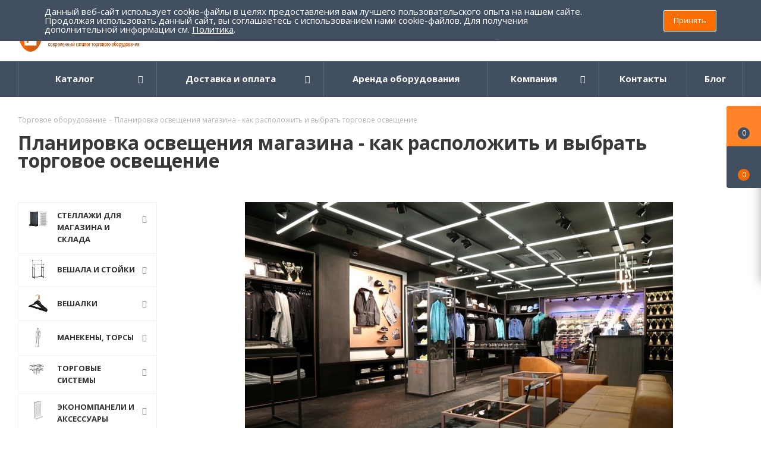

--- FILE ---
content_type: text/html; charset=UTF-8
request_url: https://pf-torg.ru/articles/planirovka-osveshcheniya-magazina-kak-raspolozhit-i-vybrat-torgovoe-osveshchenie/
body_size: 80275
content:
<!DOCTYPE html>
<html xmlns="http://www.w3.org/1999/xhtml" xml:lang="ru" lang="ru" >
<head><link rel="canonical" href="https://pf-torg.ru/#articles/planirovka-osveshcheniya-magazina-kak-raspolozhit-i-vybrat-torgovoe-osveshchenie/" />
	<title>Планировка освещения магазина - как расположить и выбрать торговое освещение - ПФ Торг</title>
	<meta name="viewport" content="initial-scale=1.0, width=device-width" />
	<meta name="HandheldFriendly" content="true" />
	<meta name="yes" content="yes" />
	<meta name="apple-mobile-web-app-status-bar-style" content="black" />
	<meta name="SKYPE_TOOLBAR" content="SKYPE_TOOLBAR_PARSER_COMPATIBLE" />
	<meta http-equiv="Content-Type" content="text/html; charset=UTF-8" />
<meta name="keywords" content="Торговое оборудование" />
<meta name="description" content="Планирование освещения магазина сложный, кропотливый и интересный процесс. Световые потоки способны акцентировать внимание, направлять, а также улучшать  настроение покупателей, оказывая влияние на физиологические состояние организма. С помощью освещения вы сможете кардинадбно поменять пространство, форму и площадь помещения." />

<script data-skip-moving="true">(function(w, d, n) {var cl = "bx-core";var ht = d.documentElement;var htc = ht ? ht.className : undefined;if (htc === undefined || htc.indexOf(cl) !== -1){return;}var ua = n.userAgent;if (/(iPad;)|(iPhone;)/i.test(ua)){cl += " bx-ios";}else if (/Windows/i.test(ua)){cl += ' bx-win';}else if (/Macintosh/i.test(ua)){cl += " bx-mac";}else if (/Linux/i.test(ua) && !/Android/i.test(ua)){cl += " bx-linux";}else if (/Android/i.test(ua)){cl += " bx-android";}cl += (/(ipad|iphone|android|mobile|touch)/i.test(ua) ? " bx-touch" : " bx-no-touch");cl += w.devicePixelRatio && w.devicePixelRatio >= 2? " bx-retina": " bx-no-retina";if (/AppleWebKit/.test(ua)){cl += " bx-chrome";}else if (/Opera/.test(ua)){cl += " bx-opera";}else if (/Firefox/.test(ua)){cl += " bx-firefox";}ht.className = htc ? htc + " " + cl : cl;})(window, document, navigator);</script>


<link href="https://fonts.googleapis.com/css?family=Open+Sans:300italic,400italic,600italic,700italic,800italic,400,300,500,600,700,800&subset=latin,cyrillic-ext"  rel="stylesheet" />
<link href="/bitrix/css/aspro.next/notice.min.css?16789841302906"  rel="stylesheet" />
<link href="/bitrix/js/ui/design-tokens/dist/ui.design-tokens.min.css?171955118423463"  rel="stylesheet" />
<link href="/bitrix/cache/css/s1/aspro_next/page_9d2fbff3cc9cef599411dfc33b8f1242/page_9d2fbff3cc9cef599411dfc33b8f1242_v1.css?176700535594380"  rel="stylesheet" />
<link href="/bitrix/panel/main/popup.min.css?167898413420774"  rel="stylesheet" />
<link href="/bitrix/cache/css/s1/aspro_next/template_d3bffa3f47a210c57eeb90bfecf114c7/template_d3bffa3f47a210c57eeb90bfecf114c7_v1.css?17670053121153231"  data-template-style="true" rel="stylesheet" />




<script type="extension/settings" data-extension="currency.currency-core">{"region":"ru"}</script>



<link rel="shortcut icon" href="/favicon.png" type="image/png" />
<link rel="apple-touch-icon" sizes="180x180" href="/upload/CNext/5b1/5b158be279b0cae50ada9c057e9fdc19.png" />
<style>html {--border-radius:8px;--theme-base-color:#ff6d00;--theme-base-color-hue:26;--theme-base-color-saturation:100%;--theme-base-color-lightness:50%;--theme-base-opacity-color:#ff6d001a;--theme-more-color:#ff6d00;--theme-more-color-hue:26;--theme-more-color-saturation:100%;--theme-more-color-lightness:50%;--theme-lightness-hover-diff:6%;}</style>
<link rel="alternate" type="application/rss+xml" title="rss" href="/articles/rss/" />
<meta property="og:description" content="Планирование освещения магазина сложный, кропотливый и интересный процесс. Световые потоки способны акцентировать внимание, направлять, а также улучшать  настроение покупателей, оказывая влияние на физиологические состояние организма. С помощью освещения вы сможете кардинадбно поменять пространство,..." />
<meta property="og:image" content="https://pf-torg.ru/upload/iblock/426/naziw4q9ts3r0gzd86m1bvpj07y9kses.jpg" />
<link rel="image_src" href="https://pf-torg.ru/upload/iblock/426/naziw4q9ts3r0gzd86m1bvpj07y9kses.jpg"  />
<meta property="og:title" content="Планировка освещения магазина - как расположить и выбрать торговое освещение - ПФ Торг" />
<meta property="og:type" content="website" />
<meta property="og:url" content="https://pf-torg.ru/articles/planirovka-osveshcheniya-magazina-kak-raspolozhit-i-vybrat-torgovoe-osveshchenie/" />
 <style> .nca-cookiesaccept-line { box-sizing: border-box !important; margin: 0 !important; border: none !important; width: 100% !important; min-height: 10px !important; max-height: 250px !important; display: block; clear: both !important; padding: 12px !important; position: fixed; top: 0px !important; opacity: 1; transform: translateY(0%); z-index: 99999; } .nca-cookiesaccept-line > div { display: flex; align-items: center; } .nca-cookiesaccept-line > div > div { padding-left: 5%; padding-right: 5%; } .nca-cookiesaccept-line a { color: inherit; text-decoration:underline; } @media screen and (max-width:767px) { .nca-cookiesaccept-line > div > div { padding-left: 1%; padding-right: 1%; } } </style> 



	        <meta property="og:site_name" content="ПрофТорг"/>
        	    <meta name="yandex-verification" content="0d3dade658c4ac5c" />
    <meta name="google-site-verification" content="CHSQ1TP2qN44wnKpxkBroTYHi9db6NxbXtsmS9mhJe4" />

                
</head>
<body class="site_s1 fill_bg_n " id="main">
    <!-- Rating Mail.ru counter -->
    <noscript><div>
        <img data-lazyload class="lazyload" src="[data-uri]" data-src="https://top-fwz1.mail.ru/counter?id=3205425;js=na" style="border:0;position:absolute;left:-9999px;" alt="Top.Mail.Ru" />
    </div></noscript>
    <!-- //Rating Mail.ru counter -->
<div id="panel"></div>
	
	
		<!--'start_frame_cache_basketitems-component-block'-->	<div id="ajax_basket"></div>
<!--'end_frame_cache_basketitems-component-block'-->                
	<div class="wrapper1  header_bgdark with_left_block  basket_fly basket_fill_DARK side_LEFT catalog_icons_Y banner_auto with_fast_view mheader-vcustom header-vcustom regions_N fill_N footer-v2 front-vcustom mfixed_N mfixed_view_always title-vcustom with_phones with_lazy store_LIST_AMOUNT">
		


		<div class="header_wrap visible-lg visible-md title-vcustom">
			<header id="header">
				<div class="header-v4 header-wrapper">
    <div class="logo_and_menu-row">
        <div class="logo-row">
            <div class="maxwidth-theme">
                <div class="row">
                    <div class="logo-block col-md-2 col-sm-3">
                                                <div class="logo">
                            <a href="/"><img src="/upload/CNext/ab4/ab4badf43c4a9efd7d899b442818cd44.png" alt="ПрофТорг" title="ПрофТорг" data-src="" width="530px" height="72px"></a>
                        </div>
                    </div>
                                        <div class="col-md-3 col-lg-3 search_wrap">
                        <div class="search-block inner-table-block">
                            				<div class="search-wrapper">
				<div id="title-search_fixed">
					<form action="/search_catalog/" class="search">
						<div class="search-input-div">
							<input class="search-input" id="title-search-input_fixed" type="text" name="q" value="" placeholder="Поиск" size="20" maxlength="50" autocomplete="off" />
						</div>
						<div class="search-button-div">
							<button class="btn btn-search" type="submit" name="s" value="Найти"><i class="svg svg-search svg-black"></i></button>
							<span class="close-block inline-search-hide"><span class="svg svg-close close-icons"></span></span>
						</div>
					</form>
				</div>
			</div>
	                        </div>
                    </div>
                    <div class="right-icons pull-right">
                        <div class="pull-right block-link">
                                                            </div>
                        <div class="pull-right">
                            <div class="wrap_icon inner-table-block">
                                <!--'start_frame_cache_header-auth-block1'-->                    <!-- noindex --><a rel="nofollow" title="Мой кабинет" class="personal-link dark-color animate-load" data-event="jqm" data-param-type="auth" data-param-backurl="/articles/planirovka-osveshcheniya-magazina-kak-raspolozhit-i-vybrat-torgovoe-osveshchenie/" data-name="auth" href="/personal/"><i class="svg inline big svg-inline-cabinet" aria-hidden="true" title="Мой кабинет"><svg xmlns="http://www.w3.org/2000/svg" width="21" height="21" viewBox="0 0 21 21">
  <defs>
    <style>
      .loccls-1 {
        fill: #222;
        fill-rule: evenodd;
      }
    </style>
  </defs>
  <path data-name="Rounded Rectangle 110" class="loccls-1" d="M1433,132h-15a3,3,0,0,1-3-3v-7a3,3,0,0,1,3-3h1v-2a6,6,0,0,1,6-6h1a6,6,0,0,1,6,6v2h1a3,3,0,0,1,3,3v7A3,3,0,0,1,1433,132Zm-3-15a4,4,0,0,0-4-4h-1a4,4,0,0,0-4,4v2h9v-2Zm4,5a1,1,0,0,0-1-1h-15a1,1,0,0,0-1,1v7a1,1,0,0,0,1,1h15a1,1,0,0,0,1-1v-7Zm-8,3.9v1.6a0.5,0.5,0,1,1-1,0v-1.6A1.5,1.5,0,1,1,1426,125.9Z" transform="translate(-1415 -111)"/>
</svg>
</i><span class="wrap"><span class="name">Войти</span><span class="title">Мой кабинет</span></span></a><!-- /noindex -->                            <!--'end_frame_cache_header-auth-block1'-->                            </div>
                        </div>
                                                    <div class="pull-right">
                                <div class="wrap_icon inner-table-block">
                                    <div class="phone-block">
                                        
	<div class="phone with_dropdown">
		<i class="svg svg-phone"></i>
		<a class="phone-block__item-link" rel="nofollow" href="tel:88005556993">
			8 (800) 555 69 93		</a>
					<div class="dropdown scrollbar">
				<div class="wrap">
											<div class="phone-block__item">
							<a class="phone-block__item-inner phone-block__item-link" rel="nofollow" href="tel:88005556993">
								<span class="phone-block__item-text">
									8 (800) 555 69 93									
																	</span>

															</a>
						</div>
											<div class="phone-block__item">
							<a class="phone-block__item-inner phone-block__item-link no-decript" rel="nofollow" href="tel:84996486800">
								<span class="phone-block__item-text">
									8 (499) 648 68 00 									
																	</span>

															</a>
						</div>
											<div class="phone-block__item">
							<a class="phone-block__item-inner phone-block__item-link" rel="nofollow" href="tel:+79295259355">
								<span class="phone-block__item-text">
									+7( 929) 525 93 55									
																			<span class="phone-block__item-description">
											whatsapp / viber										</span>
																	</span>

															</a>
						</div>
											<div class="phone-block__item">
							<a class="phone-block__item-inner phone-block__item-link" rel="nofollow" href="tel:+79295259366">
								<span class="phone-block__item-text">
									+7 (929) 525 93 66									
																			<span class="phone-block__item-description">
											whatsapp / viber										</span>
																	</span>

															</a>
						</div>
									</div>
			</div>
			</div>
                                                                                    <div class="callback-block">
                                                <span class="animate-load twosmallfont colored" data-event="jqm" data-param-form_id="CALLBACK" data-name="callback">Заказать звонок</span>
                                            </div>
                                                                            </div>
                                </div>
                            </div>
                                            </div>
                </div>
            </div>
        </div>    </div>
    <div class="menu-row middle-block bgdark">
        <div class="maxwidth-theme">
            <div class="row">
                <div class="col-md-12">
                    <div class="menu-only">
                        <nav class="mega-menu sliced">
                            			<div class="table-menu ">
		<table>
			<tr>
									
										<td class="menu-item unvisible dropdown catalog wide_menu  ">
						<div class="wrap">
							<a class="dropdown-toggle" href="/">
								<div>
																		Каталог									<div class="line-wrapper"><span class="line"></span></div>
								</div>
							</a>
															<span class="tail"></span>
								<div class="dropdown-menu ">
									
										<div class="customScrollbar scrollbar">
											<ul class="menu-wrapper " >
																																																			<li class="dropdown-submenu   has_img parent-items">
																																					<a href="/stellazhi-dlya-magazina-i-sklada/" title="Стеллажи для магазина и склада">
						<div class="menu_img"><img data-lazyload class="lazyload" src="[data-uri]" data-src="/upload/resize_cache/iblock/a3c/60_60_1/a3c3fe1063abe3a313f440a08e85403f.jpg" alt="Стеллажи для магазина и склада" title="Стеллажи для магазина и склада" /></div>
					</a>
										<a href="/stellazhi-dlya-magazina-i-sklada/" title="Стеллажи для магазина и склада"><span class="name">Стеллажи для магазина и склада</span><span class="arrow"><i></i></span></a>
															<ul class="dropdown-menu toggle_menu">
																	<li class="menu-item   ">
							<a href="/stellazhi-dlya-magazina-i-sklada/polochnye-tsennikoderzhateli/" title="Полочные ценникодержатели"><span class="name">Полочные ценникодержатели</span></a>
													</li>
																	<li class="menu-item   ">
							<a href="/stellazhi-dlya-magazina-i-sklada/setchatye-stellazhi/" title="Сетчатые стеллажи"><span class="name">Сетчатые стеллажи</span></a>
													</li>
																	<li class="menu-item   ">
							<a href="/stellazhi-dlya-magazina-i-sklada/kryuchki_na_perforatsiyu/" title="Крючки на перфорацию"><span class="name">Крючки на перфорацию</span></a>
													</li>
																	<li class="menu-item   ">
							<a href="/stellazhi-dlya-magazina-i-sklada/stellazhi_loft_seriya_unit/" title="Стеллажи Лофт серия Unit"><span class="name">Стеллажи Лофт серия Unit</span></a>
													</li>
																	<li class="menu-item   ">
							<a href="/stellazhi-dlya-magazina-i-sklada/gotovye_resheniya/" title="Готовые решения"><span class="name">Готовые решения</span></a>
													</li>
																	<li class="menu-item collapsed  ">
							<a href="/stellazhi-dlya-magazina-i-sklada/korziny_lotki/" title="Корзины, лотки"><span class="name">Корзины, лотки</span></a>
													</li>
																	<li class="menu-item collapsed  ">
							<a href="/stellazhi-dlya-magazina-i-sklada/paneli_stenovye/" title="Панели стеновые"><span class="name">Панели стеновые</span></a>
													</li>
																	<li class="menu-item collapsed  ">
							<a href="/stellazhi-dlya-magazina-i-sklada/polki_polkoderzhateli/" title="Полки, полкодержатели"><span class="name">Полки, полкодержатели</span></a>
													</li>
																	<li class="menu-item collapsed  ">
							<a href="/stellazhi-dlya-magazina-i-sklada/razdeliteli_na_polku/" title="Разделители на полку"><span class="name">Разделители на полку</span></a>
													</li>
																	<li class="menu-item collapsed  ">
							<a href="/stellazhi-dlya-magazina-i-sklada/stellazhi_armadio/" title="Стеллажи ARMADIO"><span class="name">Стеллажи ARMADIO</span></a>
													</li>
																	<li class="menu-item collapsed  ">
							<a href="/stellazhi-dlya-magazina-i-sklada/stoyki_opornye/" title="Стойки опорные"><span class="name">Стойки опорные</span></a>
													</li>
																	<li class="menu-item collapsed  ">
							<a href="/stellazhi-dlya-magazina-i-sklada/stellazhi_porta/" title="Стеллажи PORTA"><span class="name">Стеллажи PORTA</span></a>
													</li>
																<li><span class="colored more_items with_dropdown">Ещё</span></li>
									</ul>
																																														</li>
																																																			<li class="dropdown-submenu   has_img parent-items">
																																					<a href="/veshala-stoyki-dlya-magazinov/" title="Вешала и стойки">
						<div class="menu_img"><img data-lazyload class="lazyload" src="[data-uri]" data-src="/upload/resize_cache/iblock/5ab/60_60_1/5ab632b482c1fa8681ac9ca1dc5416c7.jpg" alt="Вешала и стойки" title="Вешала и стойки" /></div>
					</a>
										<a href="/veshala-stoyki-dlya-magazinov/" title="Вешала и стойки"><span class="name">Вешала и стойки</span><span class="arrow"><i></i></span></a>
															<ul class="dropdown-menu toggle_menu">
																	<li class="menu-item   ">
							<a href="/veshala-stoyki-dlya-magazinov/stoyki-pod-bizhuteriyuremnigalstukisumki/" title="Cтойка для бижутерии, ремней, сумок"><span class="name">Cтойка для бижутерии, ремней, сумок</span></a>
													</li>
																	<li class="menu-item   ">
							<a href="/veshala-stoyki-dlya-magazinov/veshala-v-stile-loft/" title="Вешала в стиле &quot;ЛОФТ&quot;"><span class="name">Вешала в стиле &quot;ЛОФТ&quot;</span></a>
													</li>
																	<li class="menu-item   ">
							<a href="/veshala-stoyki-dlya-magazinov/veshala_primo_rus_/" title="Вешала  PRIMO RUS "><span class="name">Вешала  PRIMO RUS </span></a>
													</li>
																	<li class="menu-item   ">
							<a href="/veshala-stoyki-dlya-magazinov/veshala-dlya-magazinov-odezhdystoyki-dlya-garderobnykh/" title="Вешала для одежды напольные"><span class="name">Вешала для одежды напольные</span></a>
													</li>
																	<li class="menu-item   ">
							<a href="/veshala-stoyki-dlya-magazinov/veshala-ostrovnye-dlya-magazina/" title="Вешала островные для магазина одежды"><span class="name">Вешала островные для магазина одежды</span></a>
													</li>
																	<li class="menu-item collapsed  ">
							<a href="/veshala-stoyki-dlya-magazinov/veshala-napolnye-serii-best/" title="Вешала напольные серии &quot;Бэст&quot;"><span class="name">Вешала напольные серии &quot;Бэст&quot;</span></a>
													</li>
																	<li class="menu-item collapsed  ">
							<a href="/veshala-stoyki-dlya-magazinov/veshala-usilennye-dlya-tyazhelykh-izdeliy/" title="Вешала усиленные для тяжелых изделий"><span class="name">Вешала усиленные для тяжелых изделий</span></a>
													</li>
																	<li class="menu-item collapsed  ">
							<a href="/veshala-stoyki-dlya-magazinov/stoyki-dlya-golovnykh-uborov/" title="Стойки для головных уборов"><span class="name">Стойки для головных уборов</span></a>
													</li>
																	<li class="menu-item collapsed  ">
							<a href="/veshala-stoyki-dlya-magazinov/stellazhistoyki-dlya-obuvirubashekpostelnogo-belya/" title="Стойки для одежды и обуви"><span class="name">Стойки для одежды и обуви</span></a>
													</li>
																	<li class="menu-item collapsed  ">
							<a href="/veshala-stoyki-dlya-magazinov/veshala_stoyki_loft_serii_dk_jd/" title="Вешала/Стойки &quot;Лофт&quot; серии DK/JD"><span class="name">Вешала/Стойки &quot;Лофт&quot; серии DK/JD</span></a>
													</li>
																	<li class="menu-item collapsed  ">
							<a href="/veshala-stoyki-dlya-magazinov/veshala_stoyki_loft_serii_ys/" title="Вешала/Стойки &quot;Лофт&quot; серии YS"><span class="name">Вешала/Стойки &quot;Лофт&quot; серии YS</span></a>
													</li>
																	<li class="menu-item collapsed  ">
							<a href="/veshala-stoyki-dlya-magazinov/veshala_stoyki_serii_gr/" title="Вешала/Стойки серии GR"><span class="name">Вешала/Стойки серии GR</span></a>
													</li>
																	<li class="menu-item collapsed  ">
							<a href="/veshala-stoyki-dlya-magazinov/veshalki_napolnye/" title="Вешалки напольные"><span class="name">Вешалки напольные</span></a>
													</li>
																	<li class="menu-item collapsed  ">
							<a href="/veshala-stoyki-dlya-magazinov/stellazhi_serii_modulo/" title="Стеллажи серии Modulo"><span class="name">Стеллажи серии Modulo</span></a>
													</li>
																	<li class="menu-item collapsed  ">
							<a href="/veshala-stoyki-dlya-magazinov/stoyki_napolnye_dlya_prodazhi_semyan_i_spetsiy/" title="Стойки напольные для продажи семян и специй"><span class="name">Стойки напольные для продажи семян и специй</span></a>
													</li>
																<li><span class="colored more_items with_dropdown">Ещё</span></li>
									</ul>
																																														</li>
																																																			<li class="dropdown-submenu   has_img parent-items">
																																					<a href="/veshalki-plechiki-dlya-odezhdy/" title="Вешалки">
						<div class="menu_img"><img data-lazyload class="lazyload" src="[data-uri]" data-src="/upload/resize_cache/iblock/661/60_60_1/661fdf8ab4508b16c5b0608faaac29fc.jpg" alt="Вешалки" title="Вешалки" /></div>
					</a>
										<a href="/veshalki-plechiki-dlya-odezhdy/" title="Вешалки"><span class="name">Вешалки</span><span class="arrow"><i></i></span></a>
															<ul class="dropdown-menu toggle_menu">
																	<li class="menu-item   ">
							<a href="/veshalki-plechiki-dlya-odezhdy/aksessuary-dlya-veshalok/" title="Аксессуары для вешалок"><span class="name">Аксессуары для вешалок</span></a>
													</li>
																	<li class="menu-item   ">
							<a href="/veshalki-plechiki-dlya-odezhdy/veshalki-derevyannye/" title="Вешалки деревянные"><span class="name">Вешалки деревянные</span></a>
													</li>
																	<li class="menu-item   ">
							<a href="/veshalki-plechiki-dlya-odezhdy/veshalki-kombinirovannye/" title="Вешалки комбинированные"><span class="name">Вешалки комбинированные</span></a>
													</li>
																	<li class="menu-item   ">
							<a href="/veshalki-plechiki-dlya-odezhdy/veshalki_s_zazhimami/" title="Вешалки с зажимами"><span class="name">Вешалки с зажимами</span></a>
													</li>
																	<li class="menu-item   ">
							<a href="/veshalki-plechiki-dlya-odezhdy/veshalki_detskie_/" title="Вешалки детские "><span class="name">Вешалки детские </span></a>
													</li>
																	<li class="menu-item collapsed  ">
							<a href="/veshalki-plechiki-dlya-odezhdy/veshalki_plastikovye_dlya_vzrosloy_odezhdy/" title="Вешалки пластиковые для взрослой одежды"><span class="name">Вешалки пластиковые для взрослой одежды</span></a>
													</li>
																	<li class="menu-item collapsed  ">
							<a href="/veshalki-plechiki-dlya-odezhdy/veshalki_dlya_belya/" title="Вешалки для белья"><span class="name">Вешалки для белья</span></a>
													</li>
																	<li class="menu-item collapsed  ">
							<a href="/veshalki-plechiki-dlya-odezhdy/veshalki-stilizovannye/" title="Вешалки стилизованные"><span class="name">Вешалки стилизованные</span></a>
													</li>
																	<li class="menu-item collapsed  ">
							<a href="/veshalki-plechiki-dlya-odezhdy/veshalki_spetsializirovannye/" title="Вешалки для шапок, шарфов, платков и перчаток"><span class="name">Вешалки для шапок, шарфов, платков и перчаток</span></a>
													</li>
																	<li class="menu-item collapsed  ">
							<a href="/veshalki-plechiki-dlya-odezhdy/veshalki_dlya_obuvi/" title="Вешалки для обуви"><span class="name">Вешалки для обуви</span></a>
													</li>
																<li><span class="colored more_items with_dropdown">Ещё</span></li>
									</ul>
																																														</li>
																																																			<li class="dropdown-submenu   has_img parent-items">
																																					<a href="/manekeny-torsy/" title="Манекены, торсы">
						<div class="menu_img"><img data-lazyload class="lazyload" src="[data-uri]" data-src="/upload/resize_cache/iblock/ead/60_60_1/ead97e022e1a21d4c86f8203c807b886.jpg" alt="Манекены, торсы" title="Манекены, торсы" /></div>
					</a>
										<a href="/manekeny-torsy/" title="Манекены, торсы"><span class="name">Манекены, торсы</span><span class="arrow"><i></i></span></a>
															<ul class="dropdown-menu toggle_menu">
																	<li class="menu-item   ">
							<a href="/manekeny-torsy/golovy/" title="Головы"><span class="name">Головы</span></a>
													</li>
																	<li class="menu-item   ">
							<a href="/manekeny-torsy/maneken-portnovskiydemonstratsionnyy/" title="Манекен портновский (демонстрационный)"><span class="name">Манекен портновский (демонстрационный)</span></a>
													</li>
																	<li class="menu-item   ">
							<a href="/manekeny-torsy/manekeny-detskie/" title="Манекены детские"><span class="name">Манекены детские</span></a>
													</li>
																	<li class="menu-item   ">
							<a href="/manekeny-torsy/manekeny-zhenskie/" title="Манекены женские"><span class="name">Манекены женские</span></a>
													</li>
																	<li class="menu-item   ">
							<a href="/manekeny-torsy/manekeny-zhenskie-glyantsevye/" title="Манекены женские глянцевые"><span class="name">Манекены женские глянцевые</span></a>
													</li>
																	<li class="menu-item collapsed  ">
							<a href="/manekeny-torsy/manekeny-zhenskie-plastikovye-s-makiyazhem/" title="Манекены женские, пластиковые с макияжем"><span class="name">Манекены женские, пластиковые с макияжем</span></a>
													</li>
																	<li class="menu-item collapsed  ">
							<a href="/manekeny-torsy/manekeny-muzhskie/" title="Манекены мужские"><span class="name">Манекены мужские</span></a>
													</li>
																	<li class="menu-item collapsed  ">
							<a href="/manekeny-torsy/manekeny-muzhskie-glyantsevye/" title="Манекены мужские глянцевые"><span class="name">Манекены мужские глянцевые</span></a>
													</li>
																	<li class="menu-item collapsed  ">
							<a href="/manekeny-torsy/manekeny-muzhskie-plastikovye-s-makiyazhem/" title="Манекены мужские, пластиковы"><span class="name">Манекены мужские, пластиковы</span></a>
													</li>
																	<li class="menu-item collapsed  ">
							<a href="/manekeny-torsy/manekeny-sharnirnye/" title="Манекены шарнирные"><span class="name">Манекены шарнирные</span></a>
													</li>
																	<li class="menu-item collapsed  ">
							<a href="/manekeny-torsy/nogi/" title="Ноги"><span class="name">Ноги</span></a>
													</li>
																	<li class="menu-item collapsed  ">
							<a href="/manekeny-torsy/torsy/" title="Торсы"><span class="name">Торсы</span></a>
													</li>
																	<li class="menu-item collapsed  ">
							<a href="/manekeny-torsy/formy/" title="Демоформы"><span class="name">Демоформы</span></a>
													</li>
																	<li class="menu-item collapsed  ">
							<a href="/manekeny-torsy/manekeny_zhenskie_ekspressiya_mone/" title="Манекены женские &quot;Экспрессия MONE&quot;"><span class="name">Манекены женские &quot;Экспрессия MONE&quot;</span></a>
													</li>
																	<li class="menu-item collapsed  ">
							<a href="/manekeny-torsy/podstavki_dlya_manekenov/" title="Подставки для манекенов"><span class="name">Подставки для манекенов</span></a>
													</li>
																<li><span class="colored more_items with_dropdown">Ещё</span></li>
									</ul>
																																														</li>
																																																			<li class="dropdown-submenu   has_img parent-items">
																																					<a href="/torgovye-sistemy/" title="Торговые системы">
						<div class="menu_img"><img data-lazyload class="lazyload" src="[data-uri]" data-src="/upload/resize_cache/iblock/f69/60_60_1/f6902223cc9a5624d035d55a291d72be.jpg" alt="Торговые системы" title="Торговые системы" /></div>
					</a>
										<a href="/torgovye-sistemy/" title="Торговые системы"><span class="name">Торговые системы</span><span class="arrow"><i></i></span></a>
															<ul class="dropdown-menu toggle_menu">
																	<li class="menu-item   ">
							<a href="/torgovye-sistemy/kronshteyny-na-ovalnuyu-trubu/" title="Кронштейны на овальную трубу"><span class="name">Кронштейны на овальную трубу</span></a>
													</li>
																	<li class="menu-item   ">
							<a href="/torgovye-sistemy/pristennye-veshala/" title="Пристенные вешала"><span class="name">Пристенные вешала</span></a>
													</li>
																	<li class="menu-item   ">
							<a href="/torgovye-sistemy/sistema-canalina/" title="Система Canalina/Global"><span class="name">Система Canalina/Global</span></a>
													</li>
																	<li class="menu-item   ">
							<a href="/torgovye-sistemy/sistema-global-black/" title="Система GLOBAL BLACK"><span class="name">Система GLOBAL BLACK</span></a>
													</li>
																	<li class="menu-item   ">
							<a href="/torgovye-sistemy/sistema-vertikal/" title="Система Vertikal"><span class="name">Система Vertikal</span></a>
													</li>
																	<li class="menu-item collapsed  ">
							<a href="/torgovye-sistemy/sistema-bazis/" title="Система Базис"><span class="name">Система Базис</span></a>
													</li>
																	<li class="menu-item collapsed  ">
							<a href="/torgovye-sistemy/sistema-bazis-black/" title="Система Базис BLACK"><span class="name">Система Базис BLACK</span></a>
													</li>
																	<li class="menu-item collapsed  ">
							<a href="/torgovye-sistemy/sistema-trub-master/" title="Система труб Master (PRIMO)"><span class="name">Система труб Master (PRIMO)</span></a>
													</li>
																	<li class="menu-item collapsed  ">
							<a href="/torgovye-sistemy/sistema-trub-roto/" title="Система труб Roto"><span class="name">Система труб Roto</span></a>
													</li>
																	<li class="menu-item collapsed  ">
							<a href="/torgovye-sistemy/sistema-trub-tritix/" title="Система труб Tritix"><span class="name">Система труб Tritix</span></a>
													</li>
																	<li class="menu-item collapsed  ">
							<a href="/torgovye-sistemy/sistema-trub-i-krepleniy-joker-uno/" title="Системы Joker, Uno"><span class="name">Системы Joker, Uno</span></a>
													</li>
																	<li class="menu-item collapsed  ">
							<a href="/torgovye-sistemy/sistema_bazis_rossiya/" title="Система Базис Россия"><span class="name">Система Базис Россия</span></a>
													</li>
																	<li class="menu-item collapsed  ">
							<a href="/torgovye-sistemy/sistema_canalina_gold/" title="Система CANALINA GOLD"><span class="name">Система CANALINA GOLD</span></a>
													</li>
																	<li class="menu-item collapsed  ">
							<a href="/torgovye-sistemy/gold_bazis/" title="GOLD BAZIS"><span class="name">GOLD BAZIS</span></a>
													</li>
																	<li class="menu-item collapsed  ">
							<a href="/torgovye-sistemy/aksessuary_na_pryamougolnuyu_trubu/" title="Аксессуары на прямоугольную трубу"><span class="name">Аксессуары на прямоугольную трубу</span></a>
													</li>
																	<li class="menu-item collapsed  ">
							<a href="/torgovye-sistemy/sistema_fourus/" title="Система Fourus"><span class="name">Система Fourus</span></a>
													</li>
																<li><span class="colored more_items with_dropdown">Ещё</span></li>
									</ul>
																																														</li>
																																																			<li class="dropdown-submenu   has_img parent-items">
																																					<a href="/ekonompaneli-i-aksessuary/" title="Экономпанели и аксессуары">
						<div class="menu_img"><img data-lazyload class="lazyload" src="[data-uri]" data-src="/upload/resize_cache/iblock/68d/60_60_1/68d6570f015aa39d8662bb2a3d961241.jpg" alt="Экономпанели и аксессуары" title="Экономпанели и аксессуары" /></div>
					</a>
										<a href="/ekonompaneli-i-aksessuary/" title="Экономпанели и аксессуары"><span class="name">Экономпанели и аксессуары</span><span class="arrow"><i></i></span></a>
															<ul class="dropdown-menu toggle_menu">
																	<li class="menu-item   ">
							<a href="/ekonompaneli-i-aksessuary/kronshteyny-dlya-ekonompaneley/" title="Кронштейны для экономпанелей"><span class="name">Кронштейны для экономпанелей</span></a>
													</li>
																	<li class="menu-item   ">
							<a href="/ekonompaneli-i-aksessuary/krosspanel-i-aksessuary/" title="Кросспанель и аксессуары"><span class="name">Кросспанель и аксессуары</span></a>
													</li>
																	<li class="menu-item   ">
							<a href="/ekonompaneli-i-aksessuary/kryuchki-dlya-ekonompaneley/" title="Крючки для экономпанелей"><span class="name">Крючки для экономпанелей</span></a>
													</li>
																	<li class="menu-item   ">
							<a href="/ekonompaneli-i-aksessuary/perforirovannye-ekonompaneli-i-aksessuary/" title="Перфорированные экономпанели и аксессуары"><span class="name">Перфорированные экономпанели и аксессуары</span></a>
													</li>
																	<li class="menu-item   ">
							<a href="/ekonompaneli-i-aksessuary/polkinakopiteli-dlya-ekonompaneli/" title="Полки, накопители для экономпанели"><span class="name">Полки, накопители для экономпанели</span></a>
													</li>
																	<li class="menu-item collapsed  ">
							<a href="/ekonompaneli-i-aksessuary/ekonompaneli-abbot/" title="Экономпанели &quot;АББОТТ&quot;"><span class="name">Экономпанели &quot;АББОТТ&quot;</span></a>
													</li>
																<li><span class="colored more_items with_dropdown">Ещё</span></li>
									</ul>
																																														</li>
																																																			<li class="dropdown-submenu   has_img parent-items">
																																					<a href="/stoyki-dlya-ochkov/" title="Стойки для очков">
						<div class="menu_img"><img data-lazyload class="lazyload" src="[data-uri]" data-src="/upload/resize_cache/iblock/5f1/60_60_1/5f15014188eff18f196c0d1751898a11.jpg" alt="Стойки для очков" title="Стойки для очков" /></div>
					</a>
										<a href="/stoyki-dlya-ochkov/" title="Стойки для очков"><span class="name">Стойки для очков</span><span class="arrow"><i></i></span></a>
															<ul class="dropdown-menu toggle_menu">
																	<li class="menu-item   ">
							<a href="/stoyki-dlya-ochkov/stoyki-dlya-ochkov-napolnye/" title="Стойки для очков напольные"><span class="name">Стойки для очков напольные</span></a>
													</li>
																	<li class="menu-item   ">
							<a href="/stoyki-dlya-ochkov/stoyki-dlya-ochkov-nastennye/" title="Стойки для очков настенные"><span class="name">Стойки для очков настенные</span></a>
													</li>
																	<li class="menu-item   ">
							<a href="/stoyki-dlya-ochkov/podstavki-dlya-ochkov-nastolnye/" title="Стойки для очков настольные"><span class="name">Стойки для очков настольные</span></a>
													</li>
														</ul>
																																														</li>
																																																			<li class="dropdown-submenu   has_img parent-items">
																																					<a href="/protivokrazhnye-sistemy/" title="Противокражные системы">
						<div class="menu_img"><img data-lazyload class="lazyload" src="[data-uri]" data-src="/upload/resize_cache/iblock/f26/60_60_1/f26161bf1258764bed5a31c797f13b62.jpg" alt="Противокражные системы" title="Противокражные системы" /></div>
					</a>
										<a href="/protivokrazhnye-sistemy/" title="Противокражные системы"><span class="name">Противокражные системы</span><span class="arrow"><i></i></span></a>
															<ul class="dropdown-menu toggle_menu">
																	<li class="menu-item   ">
							<a href="/protivokrazhnye-sistemy/aksessuary-dlya-radiochastotnykh-protivokrazhnykh-sistem/" title="Аксессуары для радиочастотных противокражных систем"><span class="name">Аксессуары для радиочастотных противокражных систем</span></a>
													</li>
																	<li class="menu-item   ">
							<a href="/protivokrazhnye-sistemy/vorota-protivokrazhnye/" title="Ворота противокражные"><span class="name">Ворота противокражные</span></a>
													</li>
																	<li class="menu-item   ">
							<a href="/protivokrazhnye-sistemy/kamery-khraneniyashkafy/" title="Камеры хранения,шкафы"><span class="name">Камеры хранения,шкафы</span></a>
													</li>
														</ul>
																																														</li>
																																																			<li class="   has_img parent-items">
																																					<a href="/ograzhdeniya/" title="Ограждения для магазинов">
						<div class="menu_img"><img data-lazyload class="lazyload" src="[data-uri]" data-src="/upload/resize_cache/iblock/cf6/60_60_1/cf62a152c59a10ade98b1bae9ae51290.jpg" alt="Ограждения для магазинов" title="Ограждения для магазинов" /></div>
					</a>
										<a href="/ograzhdeniya/" title="Ограждения для магазинов"><span class="name">Ограждения для магазинов</span></a>
																																														</li>
																																																			<li class="dropdown-submenu   has_img parent-items">
																																					<a href="/zerkala-i-banketki/" title="Зеркала и банкетки">
						<div class="menu_img"><img data-lazyload class="lazyload" src="[data-uri]" data-src="/upload/resize_cache/iblock/294/60_60_1/294dd25d45b290fd8980d1d37330f93b.jpg" alt="Зеркала и банкетки" title="Зеркала и банкетки" /></div>
					</a>
										<a href="/zerkala-i-banketki/" title="Зеркала и банкетки"><span class="name">Зеркала и банкетки</span><span class="arrow"><i></i></span></a>
															<ul class="dropdown-menu toggle_menu">
																	<li class="menu-item   ">
							<a href="/zerkala-i-banketki/banketki/" title="Банкетки"><span class="name">Банкетки</span></a>
													</li>
																	<li class="menu-item   ">
							<a href="/zerkala-i-banketki/zerkala-dlya-magazinov/" title="Зеркала для магазинов одежды"><span class="name">Зеркала для магазинов одежды</span></a>
													</li>
														</ul>
																																														</li>
																																																			<li class="dropdown-submenu   has_img parent-items">
																																					<a href="/garderobnye_sistemy/" title="Гардеробные системы">
						<div class="menu_img"><img data-lazyload class="lazyload" src="[data-uri]" data-src="/upload/resize_cache/iblock/282/60_60_1/2822658e89647cad13fb597c34dedbcf.jpg" alt="Гардеробные системы" title="Гардеробные системы" /></div>
					</a>
										<a href="/garderobnye_sistemy/" title="Гардеробные системы"><span class="name">Гардеробные системы</span><span class="arrow"><i></i></span></a>
															<ul class="dropdown-menu toggle_menu">
																	<li class="menu-item   ">
							<a href="/garderobnye_sistemy/garderobnye_veshalki_na_kolesakh/" title="Гардеробные вешалки на колесах"><span class="name">Гардеробные вешалки на колесах</span></a>
													</li>
														</ul>
																																														</li>
																																																			<li class="   has_img parent-items">
																																					<a href="/nakopiteli/" title="Корзины накопители">
						<div class="menu_img"><img data-lazyload class="lazyload" src="[data-uri]" data-src="/upload/resize_cache/iblock/164/60_60_1/1642444e5f8cd6d4ff16541d65dabdc6.jpg" alt="Корзины накопители" title="Корзины накопители" /></div>
					</a>
										<a href="/nakopiteli/" title="Корзины накопители"><span class="name">Корзины накопители</span></a>
																																														</li>
																																																			<li class="   has_img parent-items">
																																					<a href="/kronshteyny-na-kvadratnuyu-trubu/" title="Кронштейны на квадратную трубу">
						<div class="menu_img"><img data-lazyload class="lazyload" src="[data-uri]" data-src="/upload/resize_cache/iblock/0d4/60_60_1/0d4cbc8efcd918c2fd2d7d7e7dc702b1.jpg" alt="Кронштейны на квадратную трубу" title="Кронштейны на квадратную трубу" /></div>
					</a>
										<a href="/kronshteyny-na-kvadratnuyu-trubu/" title="Кронштейны на квадратную трубу"><span class="name">Кронштейны на квадратную трубу</span></a>
																																														</li>
																																																			<li class="   has_img parent-items">
																																					<a href="/kronshteyny-s-krepleniyami-k-stene/" title="Кронштейны с креплениями к стене">
						<div class="menu_img"><img data-lazyload class="lazyload" src="[data-uri]" data-src="/upload/resize_cache/iblock/508/60_60_1/5086f37198a4217735a293fa19e5c564.jpg" alt="Кронштейны с креплениями к стене" title="Кронштейны с креплениями к стене" /></div>
					</a>
										<a href="/kronshteyny-s-krepleniyami-k-stene/" title="Кронштейны с креплениями к стене"><span class="name">Кронштейны с креплениями к стене</span></a>
																																														</li>
																																																			<li class="dropdown-submenu   has_img parent-items">
																																					<a href="/telezhki-pokupatelskie-i-korziny/" title="Тележки покупательские и корзины">
						<div class="menu_img"><img data-lazyload class="lazyload" src="[data-uri]" data-src="/upload/resize_cache/iblock/f20/60_60_1/f205ebbfa26c9e8c2c0bd6c22eb77daa.jpg" alt="Тележки покупательские и корзины" title="Тележки покупательские и корзины" /></div>
					</a>
										<a href="/telezhki-pokupatelskie-i-korziny/" title="Тележки покупательские и корзины"><span class="name">Тележки покупательские и корзины</span><span class="arrow"><i></i></span></a>
															<ul class="dropdown-menu toggle_menu">
																	<li class="menu-item   ">
							<a href="/telezhki-pokupatelskie-i-korziny/korziny-pokupatelskie/" title="Корзины покупательские"><span class="name">Корзины покупательские</span></a>
													</li>
																	<li class="menu-item   ">
							<a href="/telezhki-pokupatelskie-i-korziny/telezhki-pokupatelskie/" title="Тележки для супермаркетов"><span class="name">Тележки для супермаркетов</span></a>
													</li>
														</ul>
																																														</li>
																																																			<li class="dropdown-submenu   has_img parent-items">
																																					<a href="/oborudovanie-dlya-ulichnoy-torgovli/" title="Оборудование для уличной торговли">
						<div class="menu_img"><img data-lazyload class="lazyload" src="[data-uri]" data-src="/upload/resize_cache/iblock/445/60_60_1/445f0f31a4a70f3bd4b329112f81a728.jpg" alt="Оборудование для уличной торговли" title="Оборудование для уличной торговли" /></div>
					</a>
										<a href="/oborudovanie-dlya-ulichnoy-torgovli/" title="Оборудование для уличной торговли"><span class="name">Оборудование для уличной торговли</span><span class="arrow"><i></i></span></a>
															<ul class="dropdown-menu toggle_menu">
																	<li class="menu-item   ">
							<a href="/oborudovanie-dlya-ulichnoy-torgovli/torgovye-stoly-raskladnye/" title="Столы торговые складные"><span class="name">Столы торговые складные</span></a>
													</li>
																	<li class="menu-item   ">
							<a href="/oborudovanie-dlya-ulichnoy-torgovli/telezhki-dlya-tovara/" title="Тележки, сумки для товара"><span class="name">Тележки, сумки для товара</span></a>
													</li>
																	<li class="menu-item   ">
							<a href="/oborudovanie-dlya-ulichnoy-torgovli/zhguty/" title="Жгуты"><span class="name">Жгуты</span></a>
													</li>
																	<li class="menu-item   ">
							<a href="/oborudovanie-dlya-ulichnoy-torgovli/palatki-torgovye/" title="Торговые уличные палатки"><span class="name">Торговые уличные палатки</span></a>
													</li>
																	<li class="menu-item   ">
							<a href="/oborudovanie-dlya-ulichnoy-torgovli/tsepi/" title="Цепи для одежды"><span class="name">Цепи для одежды</span></a>
													</li>
														</ul>
																																														</li>
																																																			<li class="dropdown-submenu   has_img parent-items">
																																					<a href="/podstavki-dlya-bizhuterii-kosmetiki-mnogofunktsionalnye/" title="Подставки из оргстекла">
						<div class="menu_img"><img data-lazyload class="lazyload" src="[data-uri]" data-src="/upload/resize_cache/iblock/f26/60_60_1/f2685d68433173a586998cb621be7ab1.jpg" alt="Подставки из оргстекла" title="Подставки из оргстекла" /></div>
					</a>
										<a href="/podstavki-dlya-bizhuterii-kosmetiki-mnogofunktsionalnye/" title="Подставки из оргстекла"><span class="name">Подставки из оргстекла</span><span class="arrow"><i></i></span></a>
															<ul class="dropdown-menu toggle_menu">
																	<li class="menu-item   ">
							<a href="/podstavki-dlya-bizhuterii-kosmetiki-mnogofunktsionalnye/vstavki-v-obuv-dlya-pridaniya-formy/" title="Вставки в обувь для придания формы "><span class="name">Вставки в обувь для придания формы </span></a>
													</li>
																	<li class="menu-item   ">
							<a href="/podstavki-dlya-bizhuterii-kosmetiki-mnogofunktsionalnye/menyukholderyvizitnitsy-informatsionnye-ramki/" title="Менюхолдеры, визитницы, информационные рамки"><span class="name">Менюхолдеры, визитницы, информационные рамки</span></a>
													</li>
																	<li class="menu-item   ">
							<a href="/podstavki-dlya-bizhuterii-kosmetiki-mnogofunktsionalnye/podstavki-dlya-demonstratsii-bizhuterii/" title="Подставки под бижутерию"><span class="name">Подставки под бижутерию</span></a>
													</li>
																	<li class="menu-item   ">
							<a href="/podstavki-dlya-bizhuterii-kosmetiki-mnogofunktsionalnye/podstavki-dlya-kosmetiki/" title="Подставки под косметику"><span class="name">Подставки под косметику</span></a>
													</li>
																	<li class="menu-item   ">
							<a href="/podstavki-dlya-bizhuterii-kosmetiki-mnogofunktsionalnye/podstavki-universalnye/" title="Подставки универсальные"><span class="name">Подставки универсальные</span></a>
													</li>
																	<li class="menu-item collapsed  ">
							<a href="/podstavki-dlya-bizhuterii-kosmetiki-mnogofunktsionalnye/polochnye-razdeliteli/" title="Полочные разделители"><span class="name">Полочные разделители</span></a>
													</li>
																	<li class="menu-item collapsed  ">
							<a href="/podstavki-dlya-bizhuterii-kosmetiki-mnogofunktsionalnye/podstavki-dlya-obuvi-iz-orgstekla/" title="Подставки для обуви из оргстекла"><span class="name">Подставки для обуви из оргстекла</span></a>
													</li>
																<li><span class="colored more_items with_dropdown">Ещё</span></li>
									</ul>
																																														</li>
																																																			<li class="dropdown-submenu   has_img parent-items">
																																					<a href="/reshetki-komplektuyushchie/" title="Решетки, комплектующие">
						<div class="menu_img"><img data-lazyload class="lazyload" src="[data-uri]" data-src="/upload/resize_cache/iblock/916/60_60_1/91640c76f81da5a1f67133db1ec964ec.jpg" alt="Решетки, комплектующие" title="Решетки, комплектующие" /></div>
					</a>
										<a href="/reshetki-komplektuyushchie/" title="Решетки, комплектующие"><span class="name">Решетки, комплектующие</span><span class="arrow"><i></i></span></a>
															<ul class="dropdown-menu toggle_menu">
																	<li class="menu-item   ">
							<a href="/reshetki-komplektuyushchie/korzinypolki-s-krepleniem-na-reshetku/" title="Корзины, полки с креплением на решетку"><span class="name">Корзины, полки с креплением на решетку</span></a>
													</li>
																	<li class="menu-item   ">
							<a href="/reshetki-komplektuyushchie/krepleniya-dlya-reshetki/" title="Крепления для решетки"><span class="name">Крепления для решетки</span></a>
													</li>
																	<li class="menu-item   ">
							<a href="/reshetki-komplektuyushchie/kronshteyny-i-kryuchki-dlya-reshetki/" title="Кронштейны и крючки для решетки"><span class="name">Кронштейны и крючки для решетки</span></a>
													</li>
																	<li class="menu-item   ">
							<a href="/reshetki-komplektuyushchie/reshetki/" title="Торговые решетки"><span class="name">Торговые решетки</span></a>
													</li>
														</ul>
																																														</li>
																																																			<li class="   has_img parent-items">
																																					<a href="/etiket-pistolety-iglovye-pistolety/" title="Этикет-пистолеты, игловые пистолеты,таблички">
						<div class="menu_img"><img data-lazyload class="lazyload" src="[data-uri]" data-src="/upload/resize_cache/iblock/937/60_60_1/93764ca856540bed746f6b7faa5e6ee4.jpg" alt="Этикет-пистолеты, игловые пистолеты,таблички" title="Этикет-пистолеты, игловые пистолеты,таблички" /></div>
					</a>
										<a href="/etiket-pistolety-iglovye-pistolety/" title="Этикет-пистолеты, игловые пистолеты,таблички"><span class="name">Этикет-пистолеты, игловые пистолеты,таблички</span></a>
																																														</li>
																																																			<li class="dropdown-submenu   has_img parent-items">
																																					<a href="/osveshchenie-dlya-doma-i-magazina/" title="Освещение для дома и магазина">
						<div class="menu_img"><img data-lazyload class="lazyload" src="[data-uri]" data-src="/upload/resize_cache/iblock/6ac/60_60_1/6ac5bfecda1ff2979d804c990359e199.jpg" alt="Освещение для дома и магазина" title="Освещение для дома и магазина" /></div>
					</a>
										<a href="/osveshchenie-dlya-doma-i-magazina/" title="Освещение для дома и магазина"><span class="name">Освещение для дома и магазина</span><span class="arrow"><i></i></span></a>
															<ul class="dropdown-menu toggle_menu">
																	<li class="menu-item   ">
							<a href="/osveshchenie-dlya-doma-i-magazina/istochniki-sveta/" title="Источники света"><span class="name">Источники света</span></a>
													</li>
																	<li class="menu-item   ">
							<a href="/osveshchenie-dlya-doma-i-magazina/svetilniki-dlya-rasteniy/" title="Светильники для растений"><span class="name">Светильники для растений</span></a>
													</li>
																	<li class="menu-item   ">
							<a href="/osveshchenie-dlya-doma-i-magazina/svetilniki-nastolnye/" title="Светильники настольные"><span class="name">Светильники настольные</span></a>
													</li>
																	<li class="menu-item   ">
							<a href="/osveshchenie-dlya-doma-i-magazina/svetilniki-serii-disko/" title="Светильники серии &quot;Диско&quot;"><span class="name">Светильники серии &quot;Диско&quot;</span></a>
													</li>
																	<li class="menu-item   ">
							<a href="/osveshchenie-dlya-doma-i-magazina/svetodiodnye-paneli-i-svetilniki/" title="Светодиодные панели и светильники"><span class="name">Светодиодные панели и светильники</span></a>
													</li>
																	<li class="menu-item collapsed  ">
							<a href="/osveshchenie-dlya-doma-i-magazina/seriya-vintaj/" title="Серия VINTAGE"><span class="name">Серия VINTAGE</span></a>
													</li>
																	<li class="menu-item collapsed  ">
							<a href="/osveshchenie-dlya-doma-i-magazina/udliniteli-i-setevye-filtry/" title="Удлинители и сетевые фильтры"><span class="name">Удлинители и сетевые фильтры</span></a>
													</li>
																<li><span class="colored more_items with_dropdown">Ещё</span></li>
									</ul>
																																														</li>
																																																			<li class="   has_img parent-items">
																																					<a href="/otparivateli-dlya-odezhdy/" title="Отпариватели для одежды">
						<div class="menu_img"><img data-lazyload class="lazyload" src="[data-uri]" data-src="/upload/resize_cache/iblock/bcb/60_60_1/bcb4934df2f262031b0e7e5857491cad.jpg" alt="Отпариватели для одежды" title="Отпариватели для одежды" /></div>
					</a>
										<a href="/otparivateli-dlya-odezhdy/" title="Отпариватели для одежды"><span class="name">Отпариватели для одежды</span></a>
																																														</li>
																																																			<li class="dropdown-submenu   has_img parent-items">
																																					<a href="/torgovaya-mebel/" title="Торговая мебель">
						<div class="menu_img"><img data-lazyload class="lazyload" src="[data-uri]" data-src="/upload/resize_cache/iblock/e89/60_60_1/e8966b3d35615e367aea7ba1e75b5b0d.jpg" alt="Торговая мебель" title="Торговая мебель" /></div>
					</a>
										<a href="/torgovaya-mebel/" title="Торговая мебель"><span class="name">Торговая мебель</span><span class="arrow"><i></i></span></a>
															<ul class="dropdown-menu toggle_menu">
																	<li class="menu-item   ">
							<a href="/torgovaya-mebel/vitriny/" title="Витрины для магазина"><span class="name">Витрины для магазина</span></a>
													</li>
																	<li class="menu-item   ">
							<a href="/torgovaya-mebel/demonstratsionnoe-oborudovanie-iz-ekonompaneley/" title="Демонстрационное оборудование из экономпанелей"><span class="name">Демонстрационное оборудование из экономпанелей</span></a>
													</li>
																	<li class="menu-item   ">
							<a href="/torgovaya-mebel/steklyannye-kuby-vitriny/" title="Комплектующие для витрин"><span class="name">Комплектующие для витрин</span></a>
													</li>
																	<li class="menu-item   ">
							<a href="/torgovaya-mebel/oborudovanie-dlya-vykladki-tovara/" title="Оборудование для выкладки товара"><span class="name">Оборудование для выкладки товара</span></a>
													</li>
																	<li class="menu-item   ">
							<a href="/torgovaya-mebel/polki/" title="Полки для магазина"><span class="name">Полки для магазина</span></a>
													</li>
																	<li class="menu-item collapsed  ">
							<a href="/torgovaya-mebel/primerochnye-kabiny/" title="Примерочные кабины"><span class="name">Примерочные кабины</span></a>
													</li>
																	<li class="menu-item collapsed  ">
							<a href="/torgovaya-mebel/stellazhi/" title="Стеллажи для магазина"><span class="name">Стеллажи для магазина</span></a>
													</li>
																	<li class="menu-item collapsed  ">
							<a href="/torgovaya-mebel/stulya/" title="Стулья"><span class="name">Стулья</span></a>
													</li>
																	<li class="menu-item collapsed  ">
							<a href="/torgovaya-mebel/prilavki-torgovye/" title="Торговые прилавки стеллажи"><span class="name">Торговые прилавки стеллажи</span></a>
													</li>
																	<li class="menu-item collapsed  ">
							<a href="/torgovaya-mebel/mebel_dlya_barov_/" title="Мебель для баров "><span class="name">Мебель для баров </span></a>
													</li>
																<li><span class="colored more_items with_dropdown">Ещё</span></li>
									</ul>
																																														</li>
																																																			<li class="dropdown-submenu   has_img parent-items">
																																					<a href="/mebel_dizaynerskaya/" title="Мебель дизайнерская">
						<div class="menu_img"><img data-lazyload class="lazyload" src="[data-uri]" data-src="/upload/resize_cache/iblock/394/60_60_1/lz7lh2ml9bk1mqskq08rq4er6vedorob.JPG" alt="Мебель дизайнерская" title="Мебель дизайнерская" /></div>
					</a>
										<a href="/mebel_dizaynerskaya/" title="Мебель дизайнерская"><span class="name">Мебель дизайнерская</span><span class="arrow"><i></i></span></a>
															<ul class="dropdown-menu toggle_menu">
																	<li class="menu-item   ">
							<a href="/mebel_dizaynerskaya/banketki_pufy/" title="Банкетки, пуфы"><span class="name">Банкетки, пуфы</span></a>
													</li>
																	<li class="menu-item   ">
							<a href="/mebel_dizaynerskaya/myagkaya_mebel/" title="Мягкая мебель"><span class="name">Мягкая мебель</span></a>
													</li>
																	<li class="menu-item   ">
							<a href="/mebel_dizaynerskaya/stoly/" title="Столы"><span class="name">Столы</span></a>
													</li>
														</ul>
																																														</li>
																																																			<li class="dropdown-submenu   has_img parent-items">
																																					<a href="/vspomogatelnoe-oborudovanie/" title="Весовое оборудование">
						<div class="menu_img"><img data-lazyload class="lazyload" src="[data-uri]" data-src="/upload/resize_cache/iblock/258/60_60_1/2581c91f7675294440a723d67e3fd619.jpg" alt="Весовое оборудование" title="Весовое оборудование" /></div>
					</a>
										<a href="/vspomogatelnoe-oborudovanie/" title="Весовое оборудование"><span class="name">Весовое оборудование</span><span class="arrow"><i></i></span></a>
															<ul class="dropdown-menu toggle_menu">
																	<li class="menu-item   ">
							<a href="/vspomogatelnoe-oborudovanie/vesovoe-oborudovanie/" title="Весовое оборудование"><span class="name">Весовое оборудование</span></a>
													</li>
														</ul>
																																														</li>
																																																			<li class="   has_img parent-items">
																																					<a href="/mebel_dlya_doma_i_ofisa/" title="Офисная мебель">
						<div class="menu_img"><img data-lazyload class="lazyload" src="[data-uri]" data-src="/upload/resize_cache/iblock/bcb/60_60_1/q56k7m29370q9xl3qf7trbj6r10fedak.jpg" alt="Офисная мебель" title="Офисная мебель" /></div>
					</a>
										<a href="/mebel_dlya_doma_i_ofisa/" title="Офисная мебель"><span class="name">Офисная мебель</span></a>
																																														</li>
																																																			<li class="dropdown-submenu   has_img parent-items">
																																					<a href="/reklamno-informatsionnye-stendy-i-stoyki/" title="Рекламно-информационные стенды и стойки">
						<div class="menu_img"><img data-lazyload class="lazyload" src="[data-uri]" data-src="/upload/resize_cache/iblock/54f/60_60_1/54f1238f92cd1e619a5314ff9c5cd4e5.jpg" alt="Рекламно-информационные стенды и стойки" title="Рекламно-информационные стенды и стойки" /></div>
					</a>
										<a href="/reklamno-informatsionnye-stendy-i-stoyki/" title="Рекламно-информационные стенды и стойки"><span class="name">Рекламно-информационные стенды и стойки</span><span class="arrow"><i></i></span></a>
															<ul class="dropdown-menu toggle_menu">
																	<li class="menu-item   ">
							<a href="/reklamno-informatsionnye-stendy-i-stoyki/bukletnitsy-nastennye-karmany-dlya-pechatnoy-produktsii/" title="Буклетницы настенные, карманы для печатной продукции"><span class="name">Буклетницы настенные, карманы для печатной продукции</span></a>
													</li>
																	<li class="menu-item   ">
							<a href="/reklamno-informatsionnye-stendy-i-stoyki/informatsionnye-stendy-i-tablichki/" title="Информационные стенды и таблички"><span class="name">Информационные стенды и таблички</span></a>
													</li>
																	<li class="menu-item   ">
							<a href="/reklamno-informatsionnye-stendy-i-stoyki/stoyki-dlya-pechatnoy-produktsii/" title="Стойки под печатную продукцию"><span class="name">Стойки под печатную продукцию</span></a>
													</li>
														</ul>
																																														</li>
																																																			<li class="dropdown-submenu   has_img parent-items">
																																					<a href="/sredstva_individualnoi_zashiti/" title="Средства индивидуальной защиты, антисептики">
						<div class="menu_img"><img data-lazyload class="lazyload" src="[data-uri]" data-src="/upload/resize_cache/iblock/03c/60_60_1/03c8c8e9cdd924cadd51b9e65d695880.jpg" alt="Средства индивидуальной защиты, антисептики" title="Средства индивидуальной защиты, антисептики" /></div>
					</a>
										<a href="/sredstva_individualnoi_zashiti/" title="Средства индивидуальной защиты, антисептики"><span class="name">Средства индивидуальной защиты, антисептики</span><span class="arrow"><i></i></span></a>
															<ul class="dropdown-menu toggle_menu">
																	<li class="menu-item   ">
							<a href="/sredstva_individualnoi_zashiti/dozatory_antiseptika_nastennye/" title="Дозаторы антисептика настенные"><span class="name">Дозаторы антисептика настенные</span></a>
													</li>
																	<li class="menu-item   ">
							<a href="/sredstva_individualnoi_zashiti/zashchitnye_ekrany_iz_orgstekla/" title="Защитные экраны из оргстекла"><span class="name">Защитные экраны из оргстекла</span></a>
													</li>
																	<li class="menu-item   ">
							<a href="/sredstva_individualnoi_zashiti/mobilnye_stoyki_dlya_dezinfektsii_ruk/" title="Мобильные стойки для дезинфекции рук"><span class="name">Мобильные стойки для дезинфекции рук</span></a>
													</li>
																	<li class="menu-item   ">
							<a href="/sredstva_individualnoi_zashiti/razmetka_sotsialnogo_distantsirovaniya/" title="Разметка социального дистанцирования"><span class="name">Разметка социального дистанцирования</span></a>
													</li>
														</ul>
																																														</li>
																																																			<li class="   has_img parent-items">
																																					<a href="/semniki-dlya-odezhdy/" title="Съемники для одежды">
						<div class="menu_img"><img data-lazyload class="lazyload" src="[data-uri]" data-src="/upload/resize_cache/iblock/29d/60_60_1/29d5165c14ccbe0ef79eb2625875d68d.jpg" alt="Съемники для одежды" title="Съемники для одежды" /></div>
					</a>
										<a href="/semniki-dlya-odezhdy/" title="Съемники для одежды"><span class="name">Съемники для одежды</span></a>
																																														</li>
																																																			<li class="   has_img parent-items">
																																					<a href="/shatry_zonty/" title="Шатры, зонты">
						<div class="menu_img"><img data-lazyload class="lazyload" src="[data-uri]" data-src="/upload/resize_cache/iblock/ca5/60_60_1/ca52d5c31e60bd055016e4d1a0650489.jpg" alt="Шатры, зонты" title="Шатры, зонты" /></div>
					</a>
										<a href="/shatry_zonty/" title="Шатры, зонты"><span class="name">Шатры, зонты</span></a>
																																														</li>
																																																			<li class="   has_img parent-items">
																																					<a href="/ulichnye_urny/" title="Уличные урны">
						<div class="menu_img"><img data-lazyload class="lazyload" src="[data-uri]" data-src="/upload/resize_cache/iblock/c87/60_60_1/ya12ushuv7pst6i3ff3v4c7gpx8jtr31.jpg" alt="Уличные урны" title="Уличные урны" /></div>
					</a>
										<a href="/ulichnye_urny/" title="Уличные урны"><span class="name">Уличные урны</span></a>
																																														</li>
																							</ul>
										</div>

									
								</div>
													</div>
					</td>
									
										<td class="menu-item unvisible dropdown   ">
						<div class="wrap">
							<a class="dropdown-toggle" href="/help/">
								<div>
																		Доставка и оплата									<div class="line-wrapper"><span class="line"></span></div>
								</div>
							</a>
															<span class="tail"></span>
								<div class="dropdown-menu ">
									
										<div class="customScrollbar scrollbar">
											<ul class="menu-wrapper " >
																																																			<li class="    parent-items">
																																			<a href="/oplata-i-dostavka/" title="Доставка и Оплата"><span class="name">Доставка и Оплата</span></a>
																																														</li>
																																																			<li class="    parent-items">
																																			<a href="/help/warranty/" title="Гарантия на товар"><span class="name">Гарантия на товар</span></a>
																																														</li>
																							</ul>
										</div>

									
								</div>
													</div>
					</td>
									
										<td class="menu-item unvisible    ">
						<div class="wrap">
							<a class="" href="/rent/">
								<div>
																		Аренда оборудования									<div class="line-wrapper"><span class="line"></span></div>
								</div>
							</a>
													</div>
					</td>
									
										<td class="menu-item unvisible dropdown   ">
						<div class="wrap">
							<a class="dropdown-toggle" href="/o-kompani/">
								<div>
																		Компания									<div class="line-wrapper"><span class="line"></span></div>
								</div>
							</a>
															<span class="tail"></span>
								<div class="dropdown-menu ">
									
										<div class="customScrollbar scrollbar">
											<ul class="menu-wrapper " >
																																																			<li class="    parent-items">
																																			<a href="/o-kompani/licenses/" title="Лицензии"><span class="name">Лицензии</span></a>
																																														</li>
																																																			<li class="    parent-items">
																																			<a href="/politika-konfidentsialnosti/" title="Политика"><span class="name">Политика</span></a>
																																														</li>
																							</ul>
										</div>

									
								</div>
													</div>
					</td>
									
										<td class="menu-item unvisible    ">
						<div class="wrap">
							<a class="" href="/kontakty/">
								<div>
																		Контакты									<div class="line-wrapper"><span class="line"></span></div>
								</div>
							</a>
													</div>
					</td>
									
										<td class="menu-item unvisible    active">
						<div class="wrap">
							<a class="" href="/articles/">
								<div>
																		Блог									<div class="line-wrapper"><span class="line"></span></div>
								</div>
							</a>
													</div>
					</td>
				
				<td class="menu-item dropdown js-dropdown nosave unvisible">
					<div class="wrap">
						<a class="dropdown-toggle more-items" href="#">
							<span>Ещё</span>
						</a>
						<span class="tail"></span>
						<ul class="dropdown-menu"></ul>
					</div>
				</td>

			</tr>
		</table>
	</div>
                        </nav>
                    </div>
                </div>
            </div>
        </div>
    </div>
    <div class="line-row visible-xs"></div>
</div>			</header>
		</div>

					<div id="headerfixed">
				<div class="wrapper_inner">
	<div class="logo-row v1 row margin0">
		<div class="pull-left">
			<div class="inner-table-block sep-left nopadding logo-block">
				<div class="logo">
					<a href="/"><img src="/upload/CNext/ab4/ab4badf43c4a9efd7d899b442818cd44.png" alt="ПрофТорг" title="ПрофТорг" data-src="" /></a>				</div>
			</div>
		</div>
		<div class="pull-left">
			<div class="inner-table-block menu-block rows sep-left">
				<div class="title"><i class="svg svg-burger"></i>Меню&nbsp;&nbsp;<i class="fa fa-angle-down"></i></div>
				<div class="navs table-menu js-nav">
										<!-- noindex -->
						<ul class="nav nav-pills responsive-menu visible-xs" id="mainMenuF">
								<li class="dropdown ">
				<a class="dropdown-toggle" href="/" title="Каталог">
					Каталог											<i class="fa fa-angle-right"></i>
									</a>
									<ul class="dropdown-menu fixed_menu_ext">
																				<li class="dropdown-submenu dropdown-toggle ">
								<a href="/stellazhi-dlya-magazina-i-sklada/" title="Стеллажи для магазина и склада">
									Стеллажи для магазина и склада																			&nbsp;<i class="fa fa-angle-right"></i>
																	</a>
																	<ul class="dropdown-menu fixed_menu_ext">
																																<li class=" ">
												<a href="/stellazhi-dlya-magazina-i-sklada/polochnye-tsennikoderzhateli/" title="Полочные ценникодержатели">
													Полочные ценникодержатели																									</a>
																							</li>
																																<li class=" ">
												<a href="/stellazhi-dlya-magazina-i-sklada/setchatye-stellazhi/" title="Сетчатые стеллажи">
													Сетчатые стеллажи																									</a>
																							</li>
																																<li class=" ">
												<a href="/stellazhi-dlya-magazina-i-sklada/kryuchki_na_perforatsiyu/" title="Крючки на перфорацию">
													Крючки на перфорацию																									</a>
																							</li>
																																<li class=" ">
												<a href="/stellazhi-dlya-magazina-i-sklada/stellazhi_loft_seriya_unit/" title="Стеллажи Лофт серия Unit">
													Стеллажи Лофт серия Unit																									</a>
																							</li>
																																<li class=" ">
												<a href="/stellazhi-dlya-magazina-i-sklada/gotovye_resheniya/" title="Готовые решения">
													Готовые решения																									</a>
																							</li>
																																<li class=" ">
												<a href="/stellazhi-dlya-magazina-i-sklada/korziny_lotki/" title="Корзины, лотки">
													Корзины, лотки																									</a>
																							</li>
																																<li class=" ">
												<a href="/stellazhi-dlya-magazina-i-sklada/paneli_stenovye/" title="Панели стеновые">
													Панели стеновые																									</a>
																							</li>
																																<li class=" ">
												<a href="/stellazhi-dlya-magazina-i-sklada/polki_polkoderzhateli/" title="Полки, полкодержатели">
													Полки, полкодержатели																									</a>
																							</li>
																																<li class=" ">
												<a href="/stellazhi-dlya-magazina-i-sklada/razdeliteli_na_polku/" title="Разделители на полку">
													Разделители на полку																									</a>
																							</li>
																																<li class=" ">
												<a href="/stellazhi-dlya-magazina-i-sklada/stellazhi_armadio/" title="Стеллажи ARMADIO">
													Стеллажи ARMADIO																									</a>
																							</li>
																																<li class=" ">
												<a href="/stellazhi-dlya-magazina-i-sklada/stoyki_opornye/" title="Стойки опорные">
													Стойки опорные																									</a>
																							</li>
																																<li class=" ">
												<a href="/stellazhi-dlya-magazina-i-sklada/stellazhi_porta/" title="Стеллажи PORTA">
													Стеллажи PORTA																									</a>
																							</li>
																			</ul>
															</li>
																				<li class="dropdown-submenu dropdown-toggle ">
								<a href="/veshala-stoyki-dlya-magazinov/" title="Вешала и стойки">
									Вешала и стойки																			&nbsp;<i class="fa fa-angle-right"></i>
																	</a>
																	<ul class="dropdown-menu fixed_menu_ext">
																																<li class=" ">
												<a href="/veshala-stoyki-dlya-magazinov/stoyki-pod-bizhuteriyuremnigalstukisumki/" title="Cтойка для бижутерии, ремней, сумок">
													Cтойка для бижутерии, ремней, сумок																									</a>
																							</li>
																																<li class=" ">
												<a href="/veshala-stoyki-dlya-magazinov/veshala-v-stile-loft/" title="Вешала в стиле &quot;ЛОФТ&quot;">
													Вешала в стиле &quot;ЛОФТ&quot;																									</a>
																							</li>
																																<li class=" ">
												<a href="/veshala-stoyki-dlya-magazinov/veshala_primo_rus_/" title="Вешала  PRIMO RUS ">
													Вешала  PRIMO RUS 																									</a>
																							</li>
																																<li class=" ">
												<a href="/veshala-stoyki-dlya-magazinov/veshala-dlya-magazinov-odezhdystoyki-dlya-garderobnykh/" title="Вешала для одежды напольные">
													Вешала для одежды напольные																									</a>
																							</li>
																																<li class=" ">
												<a href="/veshala-stoyki-dlya-magazinov/veshala-ostrovnye-dlya-magazina/" title="Вешала островные для магазина одежды">
													Вешала островные для магазина одежды																									</a>
																							</li>
																																<li class=" ">
												<a href="/veshala-stoyki-dlya-magazinov/veshala-napolnye-serii-best/" title="Вешала напольные серии &quot;Бэст&quot;">
													Вешала напольные серии &quot;Бэст&quot;																									</a>
																							</li>
																																<li class=" ">
												<a href="/veshala-stoyki-dlya-magazinov/veshala-usilennye-dlya-tyazhelykh-izdeliy/" title="Вешала усиленные для тяжелых изделий">
													Вешала усиленные для тяжелых изделий																									</a>
																							</li>
																																<li class=" ">
												<a href="/veshala-stoyki-dlya-magazinov/stoyki-dlya-golovnykh-uborov/" title="Стойки для головных уборов">
													Стойки для головных уборов																									</a>
																							</li>
																																<li class=" ">
												<a href="/veshala-stoyki-dlya-magazinov/stellazhistoyki-dlya-obuvirubashekpostelnogo-belya/" title="Стойки для одежды и обуви">
													Стойки для одежды и обуви																									</a>
																							</li>
																																<li class=" ">
												<a href="/veshala-stoyki-dlya-magazinov/veshala_stoyki_loft_serii_dk_jd/" title="Вешала/Стойки &quot;Лофт&quot; серии DK/JD">
													Вешала/Стойки &quot;Лофт&quot; серии DK/JD																									</a>
																							</li>
																																<li class=" ">
												<a href="/veshala-stoyki-dlya-magazinov/veshala_stoyki_loft_serii_ys/" title="Вешала/Стойки &quot;Лофт&quot; серии YS">
													Вешала/Стойки &quot;Лофт&quot; серии YS																									</a>
																							</li>
																																<li class=" ">
												<a href="/veshala-stoyki-dlya-magazinov/veshala_stoyki_serii_gr/" title="Вешала/Стойки серии GR">
													Вешала/Стойки серии GR																									</a>
																							</li>
																																<li class=" ">
												<a href="/veshala-stoyki-dlya-magazinov/veshalki_napolnye/" title="Вешалки напольные">
													Вешалки напольные																									</a>
																							</li>
																																<li class=" ">
												<a href="/veshala-stoyki-dlya-magazinov/stellazhi_serii_modulo/" title="Стеллажи серии Modulo">
													Стеллажи серии Modulo																									</a>
																							</li>
																																<li class=" ">
												<a href="/veshala-stoyki-dlya-magazinov/stoyki_napolnye_dlya_prodazhi_semyan_i_spetsiy/" title="Стойки напольные для продажи семян и специй">
													Стойки напольные для продажи семян и специй																									</a>
																							</li>
																			</ul>
															</li>
																				<li class="dropdown-submenu dropdown-toggle ">
								<a href="/veshalki-plechiki-dlya-odezhdy/" title="Вешалки">
									Вешалки																			&nbsp;<i class="fa fa-angle-right"></i>
																	</a>
																	<ul class="dropdown-menu fixed_menu_ext">
																																<li class=" ">
												<a href="/veshalki-plechiki-dlya-odezhdy/aksessuary-dlya-veshalok/" title="Аксессуары для вешалок">
													Аксессуары для вешалок																									</a>
																							</li>
																																<li class=" ">
												<a href="/veshalki-plechiki-dlya-odezhdy/veshalki-derevyannye/" title="Вешалки деревянные">
													Вешалки деревянные																									</a>
																							</li>
																																<li class=" ">
												<a href="/veshalki-plechiki-dlya-odezhdy/veshalki-kombinirovannye/" title="Вешалки комбинированные">
													Вешалки комбинированные																									</a>
																							</li>
																																<li class=" ">
												<a href="/veshalki-plechiki-dlya-odezhdy/veshalki_s_zazhimami/" title="Вешалки с зажимами">
													Вешалки с зажимами																									</a>
																							</li>
																																<li class=" ">
												<a href="/veshalki-plechiki-dlya-odezhdy/veshalki_detskie_/" title="Вешалки детские ">
													Вешалки детские 																									</a>
																							</li>
																																<li class=" ">
												<a href="/veshalki-plechiki-dlya-odezhdy/veshalki_plastikovye_dlya_vzrosloy_odezhdy/" title="Вешалки пластиковые для взрослой одежды">
													Вешалки пластиковые для взрослой одежды																									</a>
																							</li>
																																<li class=" ">
												<a href="/veshalki-plechiki-dlya-odezhdy/veshalki_dlya_belya/" title="Вешалки для белья">
													Вешалки для белья																									</a>
																							</li>
																																<li class=" ">
												<a href="/veshalki-plechiki-dlya-odezhdy/veshalki-stilizovannye/" title="Вешалки стилизованные">
													Вешалки стилизованные																									</a>
																							</li>
																																<li class=" ">
												<a href="/veshalki-plechiki-dlya-odezhdy/veshalki_spetsializirovannye/" title="Вешалки для шапок, шарфов, платков и перчаток">
													Вешалки для шапок, шарфов, платков и перчаток																									</a>
																							</li>
																																<li class=" ">
												<a href="/veshalki-plechiki-dlya-odezhdy/veshalki_dlya_obuvi/" title="Вешалки для обуви">
													Вешалки для обуви																									</a>
																							</li>
																			</ul>
															</li>
																				<li class="dropdown-submenu dropdown-toggle ">
								<a href="/manekeny-torsy/" title="Манекены, торсы">
									Манекены, торсы																			&nbsp;<i class="fa fa-angle-right"></i>
																	</a>
																	<ul class="dropdown-menu fixed_menu_ext">
																																<li class=" ">
												<a href="/manekeny-torsy/golovy/" title="Головы">
													Головы																									</a>
																							</li>
																																<li class=" ">
												<a href="/manekeny-torsy/maneken-portnovskiydemonstratsionnyy/" title="Манекен портновский (демонстрационный)">
													Манекен портновский (демонстрационный)																									</a>
																							</li>
																																<li class=" ">
												<a href="/manekeny-torsy/manekeny-detskie/" title="Манекены детские">
													Манекены детские																									</a>
																							</li>
																																<li class=" ">
												<a href="/manekeny-torsy/manekeny-zhenskie/" title="Манекены женские">
													Манекены женские																									</a>
																							</li>
																																<li class=" ">
												<a href="/manekeny-torsy/manekeny-zhenskie-glyantsevye/" title="Манекены женские глянцевые">
													Манекены женские глянцевые																									</a>
																							</li>
																																<li class=" ">
												<a href="/manekeny-torsy/manekeny-zhenskie-plastikovye-s-makiyazhem/" title="Манекены женские, пластиковые с макияжем">
													Манекены женские, пластиковые с макияжем																									</a>
																							</li>
																																<li class=" ">
												<a href="/manekeny-torsy/manekeny-muzhskie/" title="Манекены мужские">
													Манекены мужские																									</a>
																							</li>
																																<li class=" ">
												<a href="/manekeny-torsy/manekeny-muzhskie-glyantsevye/" title="Манекены мужские глянцевые">
													Манекены мужские глянцевые																									</a>
																							</li>
																																<li class=" ">
												<a href="/manekeny-torsy/manekeny-muzhskie-plastikovye-s-makiyazhem/" title="Манекены мужские, пластиковы">
													Манекены мужские, пластиковы																									</a>
																							</li>
																																<li class=" ">
												<a href="/manekeny-torsy/manekeny-sharnirnye/" title="Манекены шарнирные">
													Манекены шарнирные																									</a>
																							</li>
																																<li class=" ">
												<a href="/manekeny-torsy/nogi/" title="Ноги">
													Ноги																									</a>
																							</li>
																																<li class=" ">
												<a href="/manekeny-torsy/torsy/" title="Торсы">
													Торсы																									</a>
																							</li>
																																<li class=" ">
												<a href="/manekeny-torsy/formy/" title="Демоформы">
													Демоформы																									</a>
																							</li>
																																<li class=" ">
												<a href="/manekeny-torsy/manekeny_zhenskie_ekspressiya_mone/" title="Манекены женские &quot;Экспрессия MONE&quot;">
													Манекены женские &quot;Экспрессия MONE&quot;																									</a>
																							</li>
																																<li class=" ">
												<a href="/manekeny-torsy/podstavki_dlya_manekenov/" title="Подставки для манекенов">
													Подставки для манекенов																									</a>
																							</li>
																			</ul>
															</li>
																				<li class="dropdown-submenu dropdown-toggle ">
								<a href="/torgovye-sistemy/" title="Торговые системы">
									Торговые системы																			&nbsp;<i class="fa fa-angle-right"></i>
																	</a>
																	<ul class="dropdown-menu fixed_menu_ext">
																																<li class=" ">
												<a href="/torgovye-sistemy/kronshteyny-na-ovalnuyu-trubu/" title="Кронштейны на овальную трубу">
													Кронштейны на овальную трубу																									</a>
																							</li>
																																<li class=" ">
												<a href="/torgovye-sistemy/pristennye-veshala/" title="Пристенные вешала">
													Пристенные вешала																									</a>
																							</li>
																																<li class=" ">
												<a href="/torgovye-sistemy/sistema-canalina/" title="Система Canalina/Global">
													Система Canalina/Global																									</a>
																							</li>
																																<li class=" ">
												<a href="/torgovye-sistemy/sistema-global-black/" title="Система GLOBAL BLACK">
													Система GLOBAL BLACK																									</a>
																							</li>
																																<li class=" ">
												<a href="/torgovye-sistemy/sistema-vertikal/" title="Система Vertikal">
													Система Vertikal																									</a>
																							</li>
																																<li class=" ">
												<a href="/torgovye-sistemy/sistema-bazis/" title="Система Базис">
													Система Базис																									</a>
																							</li>
																																<li class=" ">
												<a href="/torgovye-sistemy/sistema-bazis-black/" title="Система Базис BLACK">
													Система Базис BLACK																									</a>
																							</li>
																																<li class=" ">
												<a href="/torgovye-sistemy/sistema-trub-master/" title="Система труб Master (PRIMO)">
													Система труб Master (PRIMO)																									</a>
																							</li>
																																<li class=" ">
												<a href="/torgovye-sistemy/sistema-trub-roto/" title="Система труб Roto">
													Система труб Roto																									</a>
																							</li>
																																<li class=" ">
												<a href="/torgovye-sistemy/sistema-trub-tritix/" title="Система труб Tritix">
													Система труб Tritix																									</a>
																							</li>
																																<li class=" ">
												<a href="/torgovye-sistemy/sistema-trub-i-krepleniy-joker-uno/" title="Системы Joker, Uno">
													Системы Joker, Uno																									</a>
																							</li>
																																<li class=" ">
												<a href="/torgovye-sistemy/sistema_bazis_rossiya/" title="Система Базис Россия">
													Система Базис Россия																									</a>
																							</li>
																																<li class=" ">
												<a href="/torgovye-sistemy/sistema_canalina_gold/" title="Система CANALINA GOLD">
													Система CANALINA GOLD																									</a>
																							</li>
																																<li class=" ">
												<a href="/torgovye-sistemy/gold_bazis/" title="GOLD BAZIS">
													GOLD BAZIS																									</a>
																							</li>
																																<li class=" ">
												<a href="/torgovye-sistemy/aksessuary_na_pryamougolnuyu_trubu/" title="Аксессуары на прямоугольную трубу">
													Аксессуары на прямоугольную трубу																									</a>
																							</li>
																																<li class=" ">
												<a href="/torgovye-sistemy/sistema_fourus/" title="Система Fourus">
													Система Fourus																									</a>
																							</li>
																			</ul>
															</li>
																				<li class="dropdown-submenu dropdown-toggle ">
								<a href="/ekonompaneli-i-aksessuary/" title="Экономпанели и аксессуары">
									Экономпанели и аксессуары																			&nbsp;<i class="fa fa-angle-right"></i>
																	</a>
																	<ul class="dropdown-menu fixed_menu_ext">
																																<li class=" ">
												<a href="/ekonompaneli-i-aksessuary/kronshteyny-dlya-ekonompaneley/" title="Кронштейны для экономпанелей">
													Кронштейны для экономпанелей																									</a>
																							</li>
																																<li class=" ">
												<a href="/ekonompaneli-i-aksessuary/krosspanel-i-aksessuary/" title="Кросспанель и аксессуары">
													Кросспанель и аксессуары																									</a>
																							</li>
																																<li class=" ">
												<a href="/ekonompaneli-i-aksessuary/kryuchki-dlya-ekonompaneley/" title="Крючки для экономпанелей">
													Крючки для экономпанелей																									</a>
																							</li>
																																<li class=" ">
												<a href="/ekonompaneli-i-aksessuary/perforirovannye-ekonompaneli-i-aksessuary/" title="Перфорированные экономпанели и аксессуары">
													Перфорированные экономпанели и аксессуары																									</a>
																							</li>
																																<li class=" ">
												<a href="/ekonompaneli-i-aksessuary/polkinakopiteli-dlya-ekonompaneli/" title="Полки, накопители для экономпанели">
													Полки, накопители для экономпанели																									</a>
																							</li>
																																<li class=" ">
												<a href="/ekonompaneli-i-aksessuary/ekonompaneli-abbot/" title="Экономпанели &quot;АББОТТ&quot;">
													Экономпанели &quot;АББОТТ&quot;																									</a>
																							</li>
																			</ul>
															</li>
																				<li class="dropdown-submenu dropdown-toggle ">
								<a href="/stoyki-dlya-ochkov/" title="Стойки для очков">
									Стойки для очков																			&nbsp;<i class="fa fa-angle-right"></i>
																	</a>
																	<ul class="dropdown-menu fixed_menu_ext">
																																<li class=" ">
												<a href="/stoyki-dlya-ochkov/stoyki-dlya-ochkov-napolnye/" title="Стойки для очков напольные">
													Стойки для очков напольные																									</a>
																							</li>
																																<li class=" ">
												<a href="/stoyki-dlya-ochkov/stoyki-dlya-ochkov-nastennye/" title="Стойки для очков настенные">
													Стойки для очков настенные																									</a>
																							</li>
																																<li class=" ">
												<a href="/stoyki-dlya-ochkov/podstavki-dlya-ochkov-nastolnye/" title="Стойки для очков настольные">
													Стойки для очков настольные																									</a>
																							</li>
																			</ul>
															</li>
																				<li class="dropdown-submenu dropdown-toggle ">
								<a href="/protivokrazhnye-sistemy/" title="Противокражные системы">
									Противокражные системы																			&nbsp;<i class="fa fa-angle-right"></i>
																	</a>
																	<ul class="dropdown-menu fixed_menu_ext">
																																<li class=" ">
												<a href="/protivokrazhnye-sistemy/aksessuary-dlya-radiochastotnykh-protivokrazhnykh-sistem/" title="Аксессуары для радиочастотных противокражных систем">
													Аксессуары для радиочастотных противокражных систем																									</a>
																							</li>
																																<li class=" ">
												<a href="/protivokrazhnye-sistemy/vorota-protivokrazhnye/" title="Ворота противокражные">
													Ворота противокражные																									</a>
																							</li>
																																<li class=" ">
												<a href="/protivokrazhnye-sistemy/kamery-khraneniyashkafy/" title="Камеры хранения,шкафы">
													Камеры хранения,шкафы																									</a>
																							</li>
																			</ul>
															</li>
																				<li class=" ">
								<a href="/ograzhdeniya/" title="Ограждения для магазинов">
									Ограждения для магазинов																	</a>
															</li>
																				<li class="dropdown-submenu dropdown-toggle ">
								<a href="/zerkala-i-banketki/" title="Зеркала и банкетки">
									Зеркала и банкетки																			&nbsp;<i class="fa fa-angle-right"></i>
																	</a>
																	<ul class="dropdown-menu fixed_menu_ext">
																																<li class=" ">
												<a href="/zerkala-i-banketki/banketki/" title="Банкетки">
													Банкетки																									</a>
																							</li>
																																<li class=" ">
												<a href="/zerkala-i-banketki/zerkala-dlya-magazinov/" title="Зеркала для магазинов одежды">
													Зеркала для магазинов одежды																									</a>
																							</li>
																			</ul>
															</li>
																				<li class="dropdown-submenu dropdown-toggle ">
								<a href="/garderobnye_sistemy/" title="Гардеробные системы">
									Гардеробные системы																			&nbsp;<i class="fa fa-angle-right"></i>
																	</a>
																	<ul class="dropdown-menu fixed_menu_ext">
																																<li class=" ">
												<a href="/garderobnye_sistemy/garderobnye_veshalki_na_kolesakh/" title="Гардеробные вешалки на колесах">
													Гардеробные вешалки на колесах																									</a>
																							</li>
																			</ul>
															</li>
																				<li class=" ">
								<a href="/nakopiteli/" title="Корзины накопители">
									Корзины накопители																	</a>
															</li>
																				<li class=" ">
								<a href="/kronshteyny-na-kvadratnuyu-trubu/" title="Кронштейны на квадратную трубу">
									Кронштейны на квадратную трубу																	</a>
															</li>
																				<li class=" ">
								<a href="/kronshteyny-s-krepleniyami-k-stene/" title="Кронштейны с креплениями к стене">
									Кронштейны с креплениями к стене																	</a>
															</li>
																				<li class="dropdown-submenu dropdown-toggle ">
								<a href="/telezhki-pokupatelskie-i-korziny/" title="Тележки покупательские и корзины">
									Тележки покупательские и корзины																			&nbsp;<i class="fa fa-angle-right"></i>
																	</a>
																	<ul class="dropdown-menu fixed_menu_ext">
																																<li class=" ">
												<a href="/telezhki-pokupatelskie-i-korziny/korziny-pokupatelskie/" title="Корзины покупательские">
													Корзины покупательские																									</a>
																							</li>
																																<li class=" ">
												<a href="/telezhki-pokupatelskie-i-korziny/telezhki-pokupatelskie/" title="Тележки для супермаркетов">
													Тележки для супермаркетов																									</a>
																							</li>
																			</ul>
															</li>
																				<li class="dropdown-submenu dropdown-toggle ">
								<a href="/oborudovanie-dlya-ulichnoy-torgovli/" title="Оборудование для уличной торговли">
									Оборудование для уличной торговли																			&nbsp;<i class="fa fa-angle-right"></i>
																	</a>
																	<ul class="dropdown-menu fixed_menu_ext">
																																<li class=" ">
												<a href="/oborudovanie-dlya-ulichnoy-torgovli/torgovye-stoly-raskladnye/" title="Столы торговые складные">
													Столы торговые складные																									</a>
																							</li>
																																<li class=" ">
												<a href="/oborudovanie-dlya-ulichnoy-torgovli/telezhki-dlya-tovara/" title="Тележки, сумки для товара">
													Тележки, сумки для товара																									</a>
																							</li>
																																<li class=" ">
												<a href="/oborudovanie-dlya-ulichnoy-torgovli/zhguty/" title="Жгуты">
													Жгуты																									</a>
																							</li>
																																<li class=" ">
												<a href="/oborudovanie-dlya-ulichnoy-torgovli/palatki-torgovye/" title="Торговые уличные палатки">
													Торговые уличные палатки																									</a>
																							</li>
																																<li class=" ">
												<a href="/oborudovanie-dlya-ulichnoy-torgovli/tsepi/" title="Цепи для одежды">
													Цепи для одежды																									</a>
																							</li>
																			</ul>
															</li>
																				<li class="dropdown-submenu dropdown-toggle ">
								<a href="/podstavki-dlya-bizhuterii-kosmetiki-mnogofunktsionalnye/" title="Подставки из оргстекла">
									Подставки из оргстекла																			&nbsp;<i class="fa fa-angle-right"></i>
																	</a>
																	<ul class="dropdown-menu fixed_menu_ext">
																																<li class=" ">
												<a href="/podstavki-dlya-bizhuterii-kosmetiki-mnogofunktsionalnye/vstavki-v-obuv-dlya-pridaniya-formy/" title="Вставки в обувь для придания формы ">
													Вставки в обувь для придания формы 																									</a>
																							</li>
																																<li class=" ">
												<a href="/podstavki-dlya-bizhuterii-kosmetiki-mnogofunktsionalnye/menyukholderyvizitnitsy-informatsionnye-ramki/" title="Менюхолдеры, визитницы, информационные рамки">
													Менюхолдеры, визитницы, информационные рамки																									</a>
																							</li>
																																<li class=" ">
												<a href="/podstavki-dlya-bizhuterii-kosmetiki-mnogofunktsionalnye/podstavki-dlya-demonstratsii-bizhuterii/" title="Подставки под бижутерию">
													Подставки под бижутерию																									</a>
																							</li>
																																<li class=" ">
												<a href="/podstavki-dlya-bizhuterii-kosmetiki-mnogofunktsionalnye/podstavki-dlya-kosmetiki/" title="Подставки под косметику">
													Подставки под косметику																									</a>
																							</li>
																																<li class=" ">
												<a href="/podstavki-dlya-bizhuterii-kosmetiki-mnogofunktsionalnye/podstavki-universalnye/" title="Подставки универсальные">
													Подставки универсальные																									</a>
																							</li>
																																<li class=" ">
												<a href="/podstavki-dlya-bizhuterii-kosmetiki-mnogofunktsionalnye/polochnye-razdeliteli/" title="Полочные разделители">
													Полочные разделители																									</a>
																							</li>
																																<li class=" ">
												<a href="/podstavki-dlya-bizhuterii-kosmetiki-mnogofunktsionalnye/podstavki-dlya-obuvi-iz-orgstekla/" title="Подставки для обуви из оргстекла">
													Подставки для обуви из оргстекла																									</a>
																							</li>
																			</ul>
															</li>
																				<li class="dropdown-submenu dropdown-toggle ">
								<a href="/reshetki-komplektuyushchie/" title="Решетки, комплектующие">
									Решетки, комплектующие																			&nbsp;<i class="fa fa-angle-right"></i>
																	</a>
																	<ul class="dropdown-menu fixed_menu_ext">
																																<li class=" ">
												<a href="/reshetki-komplektuyushchie/korzinypolki-s-krepleniem-na-reshetku/" title="Корзины, полки с креплением на решетку">
													Корзины, полки с креплением на решетку																									</a>
																							</li>
																																<li class=" ">
												<a href="/reshetki-komplektuyushchie/krepleniya-dlya-reshetki/" title="Крепления для решетки">
													Крепления для решетки																									</a>
																							</li>
																																<li class=" ">
												<a href="/reshetki-komplektuyushchie/kronshteyny-i-kryuchki-dlya-reshetki/" title="Кронштейны и крючки для решетки">
													Кронштейны и крючки для решетки																									</a>
																							</li>
																																<li class=" ">
												<a href="/reshetki-komplektuyushchie/reshetki/" title="Торговые решетки">
													Торговые решетки																									</a>
																							</li>
																			</ul>
															</li>
																				<li class=" ">
								<a href="/etiket-pistolety-iglovye-pistolety/" title="Этикет-пистолеты, игловые пистолеты,таблички">
									Этикет-пистолеты, игловые пистолеты,таблички																	</a>
															</li>
																				<li class="dropdown-submenu dropdown-toggle ">
								<a href="/osveshchenie-dlya-doma-i-magazina/" title="Освещение для дома и магазина">
									Освещение для дома и магазина																			&nbsp;<i class="fa fa-angle-right"></i>
																	</a>
																	<ul class="dropdown-menu fixed_menu_ext">
																																<li class=" ">
												<a href="/osveshchenie-dlya-doma-i-magazina/istochniki-sveta/" title="Источники света">
													Источники света																									</a>
																							</li>
																																<li class=" ">
												<a href="/osveshchenie-dlya-doma-i-magazina/svetilniki-dlya-rasteniy/" title="Светильники для растений">
													Светильники для растений																									</a>
																							</li>
																																<li class=" ">
												<a href="/osveshchenie-dlya-doma-i-magazina/svetilniki-nastolnye/" title="Светильники настольные">
													Светильники настольные																									</a>
																							</li>
																																<li class=" ">
												<a href="/osveshchenie-dlya-doma-i-magazina/svetilniki-serii-disko/" title="Светильники серии &quot;Диско&quot;">
													Светильники серии &quot;Диско&quot;																									</a>
																							</li>
																																<li class=" ">
												<a href="/osveshchenie-dlya-doma-i-magazina/svetodiodnye-paneli-i-svetilniki/" title="Светодиодные панели и светильники">
													Светодиодные панели и светильники																									</a>
																							</li>
																																<li class=" ">
												<a href="/osveshchenie-dlya-doma-i-magazina/seriya-vintaj/" title="Серия VINTAGE">
													Серия VINTAGE																									</a>
																							</li>
																																<li class=" ">
												<a href="/osveshchenie-dlya-doma-i-magazina/udliniteli-i-setevye-filtry/" title="Удлинители и сетевые фильтры">
													Удлинители и сетевые фильтры																									</a>
																							</li>
																			</ul>
															</li>
																				<li class=" ">
								<a href="/otparivateli-dlya-odezhdy/" title="Отпариватели для одежды">
									Отпариватели для одежды																	</a>
															</li>
																				<li class="dropdown-submenu dropdown-toggle ">
								<a href="/torgovaya-mebel/" title="Торговая мебель">
									Торговая мебель																			&nbsp;<i class="fa fa-angle-right"></i>
																	</a>
																	<ul class="dropdown-menu fixed_menu_ext">
																																<li class=" ">
												<a href="/torgovaya-mebel/vitriny/" title="Витрины для магазина">
													Витрины для магазина																									</a>
																							</li>
																																<li class=" ">
												<a href="/torgovaya-mebel/demonstratsionnoe-oborudovanie-iz-ekonompaneley/" title="Демонстрационное оборудование из экономпанелей">
													Демонстрационное оборудование из экономпанелей																									</a>
																							</li>
																																<li class=" ">
												<a href="/torgovaya-mebel/steklyannye-kuby-vitriny/" title="Комплектующие для витрин">
													Комплектующие для витрин																									</a>
																							</li>
																																<li class=" ">
												<a href="/torgovaya-mebel/oborudovanie-dlya-vykladki-tovara/" title="Оборудование для выкладки товара">
													Оборудование для выкладки товара																									</a>
																							</li>
																																<li class=" ">
												<a href="/torgovaya-mebel/polki/" title="Полки для магазина">
													Полки для магазина																									</a>
																							</li>
																																<li class=" ">
												<a href="/torgovaya-mebel/primerochnye-kabiny/" title="Примерочные кабины">
													Примерочные кабины																									</a>
																							</li>
																																<li class=" ">
												<a href="/torgovaya-mebel/stellazhi/" title="Стеллажи для магазина">
													Стеллажи для магазина																									</a>
																							</li>
																																<li class=" ">
												<a href="/torgovaya-mebel/stulya/" title="Стулья">
													Стулья																									</a>
																							</li>
																																<li class=" ">
												<a href="/torgovaya-mebel/prilavki-torgovye/" title="Торговые прилавки стеллажи">
													Торговые прилавки стеллажи																									</a>
																							</li>
																																<li class=" ">
												<a href="/torgovaya-mebel/mebel_dlya_barov_/" title="Мебель для баров ">
													Мебель для баров 																									</a>
																							</li>
																			</ul>
															</li>
																				<li class="dropdown-submenu dropdown-toggle ">
								<a href="/mebel_dizaynerskaya/" title="Мебель дизайнерская">
									Мебель дизайнерская																			&nbsp;<i class="fa fa-angle-right"></i>
																	</a>
																	<ul class="dropdown-menu fixed_menu_ext">
																																<li class=" ">
												<a href="/mebel_dizaynerskaya/banketki_pufy/" title="Банкетки, пуфы">
													Банкетки, пуфы																									</a>
																							</li>
																																<li class=" ">
												<a href="/mebel_dizaynerskaya/myagkaya_mebel/" title="Мягкая мебель">
													Мягкая мебель																									</a>
																							</li>
																																<li class=" ">
												<a href="/mebel_dizaynerskaya/stoly/" title="Столы">
													Столы																									</a>
																							</li>
																			</ul>
															</li>
																				<li class="dropdown-submenu dropdown-toggle ">
								<a href="/vspomogatelnoe-oborudovanie/" title="Весовое оборудование">
									Весовое оборудование																			&nbsp;<i class="fa fa-angle-right"></i>
																	</a>
																	<ul class="dropdown-menu fixed_menu_ext">
																																<li class=" ">
												<a href="/vspomogatelnoe-oborudovanie/vesovoe-oborudovanie/" title="Весовое оборудование">
													Весовое оборудование																									</a>
																							</li>
																			</ul>
															</li>
																				<li class=" ">
								<a href="/mebel_dlya_doma_i_ofisa/" title="Офисная мебель">
									Офисная мебель																	</a>
															</li>
																				<li class="dropdown-submenu dropdown-toggle ">
								<a href="/reklamno-informatsionnye-stendy-i-stoyki/" title="Рекламно-информационные стенды и стойки">
									Рекламно-информационные стенды и стойки																			&nbsp;<i class="fa fa-angle-right"></i>
																	</a>
																	<ul class="dropdown-menu fixed_menu_ext">
																																<li class=" ">
												<a href="/reklamno-informatsionnye-stendy-i-stoyki/bukletnitsy-nastennye-karmany-dlya-pechatnoy-produktsii/" title="Буклетницы настенные, карманы для печатной продукции">
													Буклетницы настенные, карманы для печатной продукции																									</a>
																							</li>
																																<li class=" ">
												<a href="/reklamno-informatsionnye-stendy-i-stoyki/informatsionnye-stendy-i-tablichki/" title="Информационные стенды и таблички">
													Информационные стенды и таблички																									</a>
																							</li>
																																<li class=" ">
												<a href="/reklamno-informatsionnye-stendy-i-stoyki/stoyki-dlya-pechatnoy-produktsii/" title="Стойки под печатную продукцию">
													Стойки под печатную продукцию																									</a>
																							</li>
																			</ul>
															</li>
																				<li class="dropdown-submenu dropdown-toggle ">
								<a href="/sredstva_individualnoi_zashiti/" title="Средства индивидуальной защиты, антисептики">
									Средства индивидуальной защиты, антисептики																			&nbsp;<i class="fa fa-angle-right"></i>
																	</a>
																	<ul class="dropdown-menu fixed_menu_ext">
																																<li class=" ">
												<a href="/sredstva_individualnoi_zashiti/dozatory_antiseptika_nastennye/" title="Дозаторы антисептика настенные">
													Дозаторы антисептика настенные																									</a>
																							</li>
																																<li class=" ">
												<a href="/sredstva_individualnoi_zashiti/zashchitnye_ekrany_iz_orgstekla/" title="Защитные экраны из оргстекла">
													Защитные экраны из оргстекла																									</a>
																							</li>
																																<li class=" ">
												<a href="/sredstva_individualnoi_zashiti/mobilnye_stoyki_dlya_dezinfektsii_ruk/" title="Мобильные стойки для дезинфекции рук">
													Мобильные стойки для дезинфекции рук																									</a>
																							</li>
																																<li class=" ">
												<a href="/sredstva_individualnoi_zashiti/razmetka_sotsialnogo_distantsirovaniya/" title="Разметка социального дистанцирования">
													Разметка социального дистанцирования																									</a>
																							</li>
																			</ul>
															</li>
																				<li class=" ">
								<a href="/semniki-dlya-odezhdy/" title="Съемники для одежды">
									Съемники для одежды																	</a>
															</li>
																				<li class=" ">
								<a href="/shatry_zonty/" title="Шатры, зонты">
									Шатры, зонты																	</a>
															</li>
																				<li class=" ">
								<a href="/ulichnye_urny/" title="Уличные урны">
									Уличные урны																	</a>
															</li>
											</ul>
							</li>
								<li class="dropdown ">
				<a class="dropdown-toggle" href="/help/" title="Доставка и оплата">
					Доставка и оплата											<i class="fa fa-angle-right"></i>
									</a>
									<ul class="dropdown-menu fixed_menu_ext">
																				<li class=" ">
								<a href="/oplata-i-dostavka/" title="Доставка и Оплата">
									Доставка и Оплата																	</a>
															</li>
																				<li class=" ">
								<a href="/help/warranty/" title="Гарантия на товар">
									Гарантия на товар																	</a>
															</li>
											</ul>
							</li>
								<li class=" ">
				<a class="" href="/rent/" title="Аренда оборудования">
					Аренда оборудования									</a>
							</li>
								<li class="dropdown ">
				<a class="dropdown-toggle" href="/o-kompani/" title="Компания">
					Компания											<i class="fa fa-angle-right"></i>
									</a>
									<ul class="dropdown-menu fixed_menu_ext">
																				<li class=" ">
								<a href="/o-kompani/licenses/" title="Лицензии">
									Лицензии																	</a>
															</li>
																				<li class=" ">
								<a href="/politika-konfidentsialnosti/" title="Политика">
									Политика																	</a>
															</li>
											</ul>
							</li>
								<li class=" ">
				<a class="" href="/kontakty/" title="Контакты">
					Контакты									</a>
							</li>
								<li class=" active">
				<a class="" href="/articles/" title="Блог">
					Блог									</a>
							</li>
			</ul>
					<!-- /noindex -->
														</div>
			</div>
		</div>
		<div class="pull-right">
			        		</div>
		<div class="pull-right">
			<div class="inner-table-block small-block">
				<div class="wrap_icon wrap_cabinet">
					<!--'start_frame_cache_header-auth-block2'-->                    <!-- noindex --><a rel="nofollow" title="Мой кабинет" class="personal-link dark-color animate-load" data-event="jqm" data-param-type="auth" data-param-backurl="/articles/planirovka-osveshcheniya-magazina-kak-raspolozhit-i-vybrat-torgovoe-osveshchenie/" data-name="auth" href="/personal/"><i class="svg inline big svg-inline-cabinet" aria-hidden="true" title="Мой кабинет"><svg xmlns="http://www.w3.org/2000/svg" width="21" height="21" viewBox="0 0 21 21">
  <defs>
    <style>
      .loccls-1 {
        fill: #222;
        fill-rule: evenodd;
      }
    </style>
  </defs>
  <path data-name="Rounded Rectangle 110" class="loccls-1" d="M1433,132h-15a3,3,0,0,1-3-3v-7a3,3,0,0,1,3-3h1v-2a6,6,0,0,1,6-6h1a6,6,0,0,1,6,6v2h1a3,3,0,0,1,3,3v7A3,3,0,0,1,1433,132Zm-3-15a4,4,0,0,0-4-4h-1a4,4,0,0,0-4,4v2h9v-2Zm4,5a1,1,0,0,0-1-1h-15a1,1,0,0,0-1,1v7a1,1,0,0,0,1,1h15a1,1,0,0,0,1-1v-7Zm-8,3.9v1.6a0.5,0.5,0,1,1-1,0v-1.6A1.5,1.5,0,1,1,1426,125.9Z" transform="translate(-1415 -111)"/>
</svg>
</i></a><!-- /noindex -->                            <!--'end_frame_cache_header-auth-block2'-->				</div>
			</div>
		</div>
					<div class="pull-right">
				<div class="inner-table-block">
					<div class="animate-load btn btn-default white btn-sm" data-event="jqm" data-param-form_id="CALLBACK" data-name="callback">
						<span>Заказать звонок</span>
					</div>
				</div>
			</div>
							<div class="pull-right logo_and_menu-row">
				<div class="inner-table-block phones phone-block">
					
	<div class="phone with_dropdown">
		<i class="svg svg-phone"></i>
		<a class="phone-block__item-link" rel="nofollow" href="tel:88005556993">
			8 (800) 555 69 93		</a>
					<div class="dropdown scrollbar">
				<div class="wrap">
											<div class="phone-block__item">
							<a class="phone-block__item-inner phone-block__item-link" rel="nofollow" href="tel:88005556993">
								<span class="phone-block__item-text">
									8 (800) 555 69 93									
																	</span>

															</a>
						</div>
											<div class="phone-block__item">
							<a class="phone-block__item-inner phone-block__item-link no-decript" rel="nofollow" href="tel:84996486800">
								<span class="phone-block__item-text">
									8 (499) 648 68 00 									
																	</span>

															</a>
						</div>
											<div class="phone-block__item">
							<a class="phone-block__item-inner phone-block__item-link" rel="nofollow" href="tel:+79295259355">
								<span class="phone-block__item-text">
									+7( 929) 525 93 55									
																			<span class="phone-block__item-description">
											whatsapp / viber										</span>
																	</span>

															</a>
						</div>
											<div class="phone-block__item">
							<a class="phone-block__item-inner phone-block__item-link" rel="nofollow" href="tel:+79295259366">
								<span class="phone-block__item-text">
									+7 (929) 525 93 66									
																			<span class="phone-block__item-description">
											whatsapp / viber										</span>
																	</span>

															</a>
						</div>
									</div>
			</div>
			</div>
				</div>
			</div>
				<div class="nopadding hidden-sm hidden-xs search animation-width">
			<div class="inner-table-block">
												<div class="search-wrapper">
				<div id="title-search_fixedtf">
					<form action="/search_catalog/" class="search">
						<div class="search-input-div">
							<input class="search-input" id="title-search-input_fixedtf" type="text" name="q" value="" placeholder="Поиск" size="20" maxlength="50" autocomplete="off" />
						</div>
						<div class="search-button-div">
							<button class="btn btn-search" type="submit" name="s" value="Найти"><i class="svg svg-search svg-black"></i></button>
							<span class="close-block inline-search-hide"><span class="svg svg-close close-icons"></span></span>
						</div>
					</form>
				</div>
			</div>
				</div>
		</div>
	</div>
</div>			</div>
		
		<div id="mobileheader" class="visible-xs visible-sm">
			
<div class="mobileheader-v1">
    <div class="burger pull-left">
        <i class="svg inline  svg-inline-burger dark" aria-hidden="true" ><svg xmlns="http://www.w3.org/2000/svg" width="18" height="16" viewBox="0 0 18 16">
  <defs>
    <style>
      .bu_bw_cls-1 {
        fill: #222;
        fill-rule: evenodd;
      }
    </style>
  </defs>
  <path data-name="Rounded Rectangle 81 copy 2" class="bu_bw_cls-1" d="M330,114h16a1,1,0,0,1,1,1h0a1,1,0,0,1-1,1H330a1,1,0,0,1-1-1h0A1,1,0,0,1,330,114Zm0,7h16a1,1,0,0,1,1,1h0a1,1,0,0,1-1,1H330a1,1,0,0,1-1-1h0A1,1,0,0,1,330,121Zm0,7h16a1,1,0,0,1,1,1h0a1,1,0,0,1-1,1H330a1,1,0,0,1-1-1h0A1,1,0,0,1,330,128Z" transform="translate(-329 -114)"/>
</svg>
</i>        <i class="svg inline  svg-inline-close dark" aria-hidden="true" ><svg xmlns="http://www.w3.org/2000/svg" width="16" height="16" viewBox="0 0 16 16">
  <defs>
    <style>
      .cccls-1 {
        fill: #222;
        fill-rule: evenodd;
      }
    </style>
  </defs>
  <path data-name="Rounded Rectangle 114 copy 3" class="cccls-1" d="M334.411,138l6.3,6.3a1,1,0,0,1,0,1.414,0.992,0.992,0,0,1-1.408,0l-6.3-6.306-6.3,6.306a1,1,0,0,1-1.409-1.414l6.3-6.3-6.293-6.3a1,1,0,0,1,1.409-1.414l6.3,6.3,6.3-6.3A1,1,0,0,1,340.7,131.7Z" transform="translate(-325 -130)"/>
</svg>
</i>    </div>
    <div class="logo-block pull-left">
                <div class="logo">
            <a href="/"><img src="/upload/CNext/ab4/ab4badf43c4a9efd7d899b442818cd44.png" alt="ПрофТорг" title="ПрофТорг" data-src="" width="156px" height="32px"></a>
        </div>
    </div>
    <div class="right-icons pull-right">
        <div class="pull-right">
            <div class="wrap_icon">
                <button class="top-btn inline-search-show twosmallfont">
                    <i class="svg inline  svg-inline-search big" aria-hidden="true" ><svg xmlns="http://www.w3.org/2000/svg" width="21" height="21" viewBox="0 0 21 21">
  <defs>
    <style>
      .sscls-1 {
        fill: #222;
        fill-rule: evenodd;
      }
    </style>
  </defs>
  <path data-name="Rounded Rectangle 106" class="sscls-1" d="M1590.71,131.709a1,1,0,0,1-1.42,0l-4.68-4.677a9.069,9.069,0,1,1,1.42-1.427l4.68,4.678A1,1,0,0,1,1590.71,131.709ZM1579,113a7,7,0,1,0,7,7A7,7,0,0,0,1579,113Z" transform="translate(-1570 -111)"/>
</svg>
</i>                </button>
            </div>
        </div>
        <div class="pull-right">
            <div class="wrap_icon wrap_basket">
                                    <!--'start_frame_cache_header-basket-with-compare-block3'-->                                                    <!-- noindex -->
                                            <a rel="nofollow" class="basket-link delay  big " href="/basket/#delayed" title="Список отложенных товаров пуст">
                            <span class="js-basket-block">
                                <i class="svg inline  svg-inline-wish big" aria-hidden="true" ><svg xmlns="http://www.w3.org/2000/svg" width="22.969" height="21" viewBox="0 0 22.969 21">
  <defs>
    <style>
      .whcls-1 {
        fill: #222;
        fill-rule: evenodd;
      }
    </style>
  </defs>
  <path class="whcls-1" d="M21.028,10.68L11.721,20H11.339L2.081,10.79A6.19,6.19,0,0,1,6.178,0a6.118,6.118,0,0,1,5.383,3.259A6.081,6.081,0,0,1,23.032,6.147,6.142,6.142,0,0,1,21.028,10.68ZM19.861,9.172h0l-8.176,8.163H11.369L3.278,9.29l0.01-.009A4.276,4.276,0,0,1,6.277,1.986,4.2,4.2,0,0,1,9.632,3.676l0.012-.01,0.064,0.1c0.077,0.107.142,0.22,0.208,0.334l1.692,2.716,1.479-2.462a4.23,4.23,0,0,1,.39-0.65l0.036-.06L13.52,3.653a4.173,4.173,0,0,1,3.326-1.672A4.243,4.243,0,0,1,19.861,9.172ZM22,20h1v1H22V20Zm0,0h1v1H22V20Z" transform="translate(-0.031)"/>
</svg>
</i>                                <span class="title dark_link">Отложенные</span>
                                <span class="count">0</span>
                            </span>
                        </a>
                                                                <a rel="nofollow" class="basket-link basket   big " href="/basket/" title="Корзина пуста">
                            <span class="js-basket-block">
                                <i class="svg inline  svg-inline-basket big" aria-hidden="true" ><svg xmlns="http://www.w3.org/2000/svg" width="22" height="21" viewBox="0 0 22 21">
  <defs>
    <style>
      .ba_bb_cls-1 {
        fill: #222;
        fill-rule: evenodd;
      }
    </style>
  </defs>
  <path data-name="Ellipse 2 copy 6" class="ba_bb_cls-1" d="M1507,122l-0.99,1.009L1492,123l-1-1-1-9h-3a0.88,0.88,0,0,1-1-1,1.059,1.059,0,0,1,1.22-1h2.45c0.31,0,.63.006,0.63,0.006a1.272,1.272,0,0,1,1.4.917l0.41,3.077H1507l1,1v1ZM1492.24,117l0.43,3.995h12.69l0.82-4Zm2.27,7.989a3.5,3.5,0,1,1-3.5,3.5A3.495,3.495,0,0,1,1494.51,124.993Zm8.99,0a3.5,3.5,0,1,1-3.49,3.5A3.5,3.5,0,0,1,1503.5,124.993Zm-9,2.006a1.5,1.5,0,1,1-1.5,1.5A1.5,1.5,0,0,1,1494.5,127Zm9,0a1.5,1.5,0,1,1-1.5,1.5A1.5,1.5,0,0,1,1503.5,127Z" transform="translate(-1486 -111)"/>
</svg>
</i>                                                                <span class="title dark_link">Корзина<span class="count">0</span></span>
                                                                <span class="count">0</span>
                            </span>
                        </a>
                        <span class="basket_hover_block loading_block loading_block_content"></span>
                                        <!-- /noindex -->
                            <!--'end_frame_cache_header-basket-with-compare-block3'-->                    </div>
        </div>
        <div class="pull-right">
            <div class="wrap_icon wrap_cabinet">
                <!--'start_frame_cache_header-auth-block3'-->                    <!-- noindex --><a rel="nofollow" title="Мой кабинет" class="personal-link dark-color animate-load" data-event="jqm" data-param-type="auth" data-param-backurl="/articles/planirovka-osveshcheniya-magazina-kak-raspolozhit-i-vybrat-torgovoe-osveshchenie/" data-name="auth" href="/personal/"><i class="svg inline big svg-inline-cabinet" aria-hidden="true" title="Мой кабинет"><svg xmlns="http://www.w3.org/2000/svg" width="21" height="21" viewBox="0 0 21 21">
  <defs>
    <style>
      .loccls-1 {
        fill: #222;
        fill-rule: evenodd;
      }
    </style>
  </defs>
  <path data-name="Rounded Rectangle 110" class="loccls-1" d="M1433,132h-15a3,3,0,0,1-3-3v-7a3,3,0,0,1,3-3h1v-2a6,6,0,0,1,6-6h1a6,6,0,0,1,6,6v2h1a3,3,0,0,1,3,3v7A3,3,0,0,1,1433,132Zm-3-15a4,4,0,0,0-4-4h-1a4,4,0,0,0-4,4v2h9v-2Zm4,5a1,1,0,0,0-1-1h-15a1,1,0,0,0-1,1v7a1,1,0,0,0,1,1h15a1,1,0,0,0,1-1v-7Zm-8,3.9v1.6a0.5,0.5,0,1,1-1,0v-1.6A1.5,1.5,0,1,1,1426,125.9Z" transform="translate(-1415 -111)"/>
</svg>
</i></a><!-- /noindex -->                            <!--'end_frame_cache_header-auth-block3'-->            </div>
        </div>
        <div class="pull-right">
            <div class="wrap_icon wrap_phones">
                <i class="svg inline big svg-inline-phone" aria-hidden="true" ><svg width="21" height="21" viewBox="0 0 21 21" fill="none" xmlns="http://www.w3.org/2000/svg">
<path fill-rule="evenodd" clip-rule="evenodd" d="M18.9562 15.97L18.9893 16.3282C19.0225 16.688 18.9784 17.0504 18.8603 17.3911C18.6223 18.086 18.2725 18.7374 17.8248 19.3198L17.7228 19.4524L17.6003 19.5662C16.8841 20.2314 15.9875 20.6686 15.0247 20.8243C14.0374 21.0619 13.0068 21.0586 12.0201 20.814L11.9327 20.7924L11.8476 20.763C10.712 20.3703 9.65189 19.7871 8.71296 19.0385C8.03805 18.582 7.41051 18.0593 6.83973 17.4779L6.81497 17.4527L6.79112 17.4267C4.93379 15.3963 3.51439 13.0063 2.62127 10.4052L2.6087 10.3686L2.59756 10.3315C2.36555 9.5598 2.21268 8.76667 2.14121 7.9643C1.94289 6.79241 1.95348 5.59444 2.17289 4.42568L2.19092 4.32964L2.21822 4.23581C2.50215 3.26018 3.0258 2.37193 3.7404 1.65124C4.37452 0.908181 5.21642 0.370416 6.15867 0.107283L6.31009 0.0649959L6.46626 0.0468886C7.19658 -0.0377903 7.93564 -0.00763772 8.65659 0.136237C9.00082 0.203673 9.32799 0.34095 9.61768 0.540011L9.90227 0.735566L10.1048 1.01522C10.4774 1.52971 10.7173 2.12711 10.8045 2.75455C10.8555 2.95106 10.9033 3.13929 10.9499 3.32228C11.0504 3.71718 11.1446 4.08764 11.2499 4.46408C11.5034 5.03517 11.6255 5.65688 11.6059 6.28327L11.5984 6.52137L11.5353 6.75107C11.3812 7.31112 11.0546 7.68722 10.8349 7.8966C10.6059 8.11479 10.3642 8.2737 10.18 8.38262C9.89673 8.55014 9.57964 8.69619 9.32537 8.8079C9.74253 10.2012 10.5059 11.4681 11.5455 12.4901C11.7801 12.3252 12.0949 12.1097 12.412 11.941C12.6018 11.8401 12.8614 11.7177 13.1641 11.6357C13.4565 11.5565 13.9301 11.4761 14.4706 11.6169L14.6882 11.6736L14.8878 11.7772C15.4419 12.0649 15.9251 12.4708 16.3035 12.9654C16.5807 13.236 16.856 13.4937 17.1476 13.7666C17.2974 13.9068 17.4515 14.0511 17.6124 14.2032C18.118 14.5805 18.5261 15.0751 18.8003 15.6458L18.9562 15.97ZM16.3372 15.7502C16.6216 15.9408 16.8496 16.2039 16.9977 16.5121C17.0048 16.5888 16.9952 16.6661 16.9697 16.7388C16.8021 17.2295 16.5553 17.6895 16.2391 18.1009C15.795 18.5134 15.234 18.7788 14.6329 18.8608C13.9345 19.0423 13.2016 19.0464 12.5012 18.8728C11.5558 18.5459 10.675 18.0561 9.8991 17.4258C9.30961 17.0338 8.76259 16.5817 8.26682 16.0767C6.59456 14.2487 5.31682 12.0971 4.51287 9.75567C4.31227 9.08842 4.18279 8.40192 4.12658 7.70756C3.95389 6.74387 3.95792 5.75691 4.13855 4.79468C4.33628 4.11526 4.70731 3.49868 5.21539 3.00521C5.59617 2.53588 6.11383 2.19633 6.69661 2.03358C7.22119 1.97276 7.75206 1.99466 8.26981 2.09849C8.34699 2.11328 8.42029 2.14388 8.48501 2.18836C8.68416 2.46334 8.80487 2.78705 8.83429 3.12504C8.89113 3.34235 8.94665 3.56048 9.00218 3.77864C9.12067 4.24418 9.2392 4.70987 9.37072 5.16815C9.5371 5.49352 9.61831 5.85557 9.60687 6.22066C9.51714 6.54689 8.89276 6.81665 8.28746 7.07816C7.71809 7.32415 7.16561 7.56284 7.0909 7.83438C7.07157 8.17578 7.12971 8.51712 7.26102 8.83297C7.76313 10.9079 8.87896 12.7843 10.4636 14.2184C10.6814 14.4902 10.9569 14.7105 11.2702 14.8634C11.5497 14.9366 12.0388 14.5907 12.5428 14.2342C13.0783 13.8555 13.6307 13.4648 13.9663 13.5523C14.295 13.7229 14.5762 13.9719 14.785 14.2773C15.1184 14.6066 15.4631 14.9294 15.808 15.2523C15.9849 15.418 16.1618 15.5836 16.3372 15.7502Z" fill="#222222"/>
</svg>
</i><div id="mobilePhone" class="phone-block--mobile dropdown-mobile-phone">
	<div class="wrap scrollbar">
		<div class="phone-block__item no-decript title">
			<span class="phone-block__item-inner phone-block__item-inner--no-description phone-block__item-text flexbox flexbox--row dark-color">
				Телефоны 
				<i class="svg inline  svg-inline-close dark dark-i" aria-hidden="true" ><svg xmlns="http://www.w3.org/2000/svg" width="16" height="16" viewBox="0 0 16 16">
  <defs>
    <style>
      .cccls-1 {
        fill: #222;
        fill-rule: evenodd;
      }
    </style>
  </defs>
  <path data-name="Rounded Rectangle 114 copy 3" class="cccls-1" d="M334.411,138l6.3,6.3a1,1,0,0,1,0,1.414,0.992,0.992,0,0,1-1.408,0l-6.3-6.306-6.3,6.306a1,1,0,0,1-1.409-1.414l6.3-6.3-6.293-6.3a1,1,0,0,1,1.409-1.414l6.3,6.3,6.3-6.3A1,1,0,0,1,340.7,131.7Z" transform="translate(-325 -130)"/>
</svg>
</i>			</span>
		</div>

					<div class="phone-block__item">
				<a href="tel:88005556993" class="phone-block__item-link dark-color" rel="nofollow">
					<span class="phone-block__item-inner phone-block__item-inner--no-description">
						<span class="phone-block__item-text">
							8 (800) 555 69 93							
													</span>

											</span>
				</a>
			</div>
					<div class="phone-block__item">
				<a href="tel:84996486800" class="phone-block__item-link dark-color" rel="nofollow">
					<span class="phone-block__item-inner phone-block__item-inner--no-description">
						<span class="phone-block__item-text">
							8 (499) 648 68 00 							
													</span>

											</span>
				</a>
			</div>
					<div class="phone-block__item">
				<a href="tel:+79295259355" class="phone-block__item-link dark-color" rel="nofollow">
					<span class="phone-block__item-inner">
						<span class="phone-block__item-text">
							+7( 929) 525 93 55							
															<span class="phone-block__item-description">whatsapp / viber</span>
													</span>

											</span>
				</a>
			</div>
					<div class="phone-block__item">
				<a href="tel:+79295259366" class="phone-block__item-link dark-color" rel="nofollow">
					<span class="phone-block__item-inner">
						<span class="phone-block__item-text">
							+7 (929) 525 93 66							
															<span class="phone-block__item-description">whatsapp / viber</span>
													</span>

											</span>
				</a>
			</div>
				
									
<div class="phone-block__item">

	<span
	   class="phone-block__item-inner phone-block__item-button phone-block__item-inner--no-description dark-color callback" 
	   data-event="jqm" data-param-form_id="CALLBACK" data-name="callback"
	>
		Заказать звонок	</span>

</div>
						</div>
</div>            </div>
        </div>
    </div>
    </div>			<div id="mobilemenu" class="leftside ">
				<div class="mobilemenu-v1 scroller">
    <div class="wrap">
        <!--'start_frame_cache_mobile-auth-block1'--><!-- noindex -->
<div class="menu middle">
	<ul>
		<li>
																<a rel="nofollow" class="dark-color" href="/personal/">
				<i class="svg inline  svg-inline-cabinet" aria-hidden="true" ><svg xmlns="http://www.w3.org/2000/svg" width="16" height="17" viewBox="0 0 16 17">
  <defs>
    <style>
      .loccls-1 {
        fill: #222;
        fill-rule: evenodd;
      }
    </style>
  </defs>
  <path class="loccls-1" d="M14,17H2a2,2,0,0,1-2-2V8A2,2,0,0,1,2,6H3V4A4,4,0,0,1,7,0H9a4,4,0,0,1,4,4V6h1a2,2,0,0,1,2,2v7A2,2,0,0,1,14,17ZM11,4A2,2,0,0,0,9,2H7A2,2,0,0,0,5,4V6h6V4Zm3,4H2v7H14V8ZM8,9a1,1,0,0,1,1,1v2a1,1,0,0,1-2,0V10A1,1,0,0,1,8,9Z"/>
</svg>
</i>				<span>Личный кабинет</span>
							</a>
					</li>
	</ul>
</div>
<!-- /noindex --><!--'end_frame_cache_mobile-auth-block1'-->                    <!-- noindex -->
            	<div class="menu top">
		<ul class="top">
																	<li>
			<a class=" dark-color" href="/" title="Главная">
				<span>Главная</span>
							</a>
					</li>
    																	<li>
			<a class="parent-catalog dark-color" href="/" title="Каталог">
				<span>Каталог</span>
							</a>
					</li>
    		<li>
			<a class="not-weight dark-color parent" href="/" title="Стеллажи для магазина и склада">
				<span>Стеллажи для магазина и склада</span>
									<span class="arrow"><i class="svg svg_triangle_right"></i></span>
							</a>
							<ul class="dropdown">
					<li class="menu_back"><a href="" class="dark-color" rel="nofollow"><i class="svg svg-arrow-right"></i>Назад</a></li>
					<li class="menu_title"><a href="/stellazhi-dlya-magazina-i-sklada/">Стеллажи для магазина и склада</a></li>
																							<li>
							<a class="dark-color" href="/stellazhi-dlya-magazina-i-sklada/polochnye-tsennikoderzhateli/" title="Полочные ценникодержатели">
								<span>Полочные ценникодержатели</span>
															</a>
													</li>
																							<li>
							<a class="dark-color" href="/stellazhi-dlya-magazina-i-sklada/setchatye-stellazhi/" title="Сетчатые стеллажи">
								<span>Сетчатые стеллажи</span>
															</a>
													</li>
																							<li>
							<a class="dark-color" href="/stellazhi-dlya-magazina-i-sklada/kryuchki_na_perforatsiyu/" title="Крючки на перфорацию">
								<span>Крючки на перфорацию</span>
															</a>
													</li>
																							<li>
							<a class="dark-color" href="/stellazhi-dlya-magazina-i-sklada/stellazhi_loft_seriya_unit/" title="Стеллажи Лофт серия Unit">
								<span>Стеллажи Лофт серия Unit</span>
															</a>
													</li>
																							<li>
							<a class="dark-color" href="/stellazhi-dlya-magazina-i-sklada/gotovye_resheniya/" title="Готовые решения">
								<span>Готовые решения</span>
															</a>
													</li>
																							<li>
							<a class="dark-color" href="/stellazhi-dlya-magazina-i-sklada/korziny_lotki/" title="Корзины, лотки">
								<span>Корзины, лотки</span>
															</a>
													</li>
																							<li>
							<a class="dark-color" href="/stellazhi-dlya-magazina-i-sklada/paneli_stenovye/" title="Панели стеновые">
								<span>Панели стеновые</span>
															</a>
													</li>
																							<li>
							<a class="dark-color" href="/stellazhi-dlya-magazina-i-sklada/polki_polkoderzhateli/" title="Полки, полкодержатели">
								<span>Полки, полкодержатели</span>
															</a>
													</li>
																							<li>
							<a class="dark-color" href="/stellazhi-dlya-magazina-i-sklada/razdeliteli_na_polku/" title="Разделители на полку">
								<span>Разделители на полку</span>
															</a>
													</li>
																							<li>
							<a class="dark-color" href="/stellazhi-dlya-magazina-i-sklada/stellazhi_armadio/" title="Стеллажи ARMADIO">
								<span>Стеллажи ARMADIO</span>
															</a>
													</li>
																							<li>
							<a class="dark-color" href="/stellazhi-dlya-magazina-i-sklada/stoyki_opornye/" title="Стойки опорные">
								<span>Стойки опорные</span>
															</a>
													</li>
																							<li>
							<a class="dark-color" href="/stellazhi-dlya-magazina-i-sklada/stellazhi_porta/" title="Стеллажи PORTA">
								<span>Стеллажи PORTA</span>
															</a>
													</li>
									</ul>
					</li>
    		<li>
			<a class="not-weight dark-color parent" href="/" title="Вешала и стойки">
				<span>Вешала и стойки</span>
									<span class="arrow"><i class="svg svg_triangle_right"></i></span>
							</a>
							<ul class="dropdown">
					<li class="menu_back"><a href="" class="dark-color" rel="nofollow"><i class="svg svg-arrow-right"></i>Назад</a></li>
					<li class="menu_title"><a href="/veshala-stoyki-dlya-magazinov/">Вешала и стойки</a></li>
																							<li>
							<a class="dark-color" href="/veshala-stoyki-dlya-magazinov/stoyki-pod-bizhuteriyuremnigalstukisumki/" title="Cтойка для бижутерии, ремней, сумок">
								<span>Cтойка для бижутерии, ремней, сумок</span>
															</a>
													</li>
																							<li>
							<a class="dark-color" href="/veshala-stoyki-dlya-magazinov/veshala-v-stile-loft/" title="Вешала в стиле &quot;ЛОФТ&quot;">
								<span>Вешала в стиле &quot;ЛОФТ&quot;</span>
															</a>
													</li>
																							<li>
							<a class="dark-color" href="/veshala-stoyki-dlya-magazinov/veshala_primo_rus_/" title="Вешала  PRIMO RUS ">
								<span>Вешала  PRIMO RUS </span>
															</a>
													</li>
																							<li>
							<a class="dark-color" href="/veshala-stoyki-dlya-magazinov/veshala-dlya-magazinov-odezhdystoyki-dlya-garderobnykh/" title="Вешала для одежды напольные">
								<span>Вешала для одежды напольные</span>
															</a>
													</li>
																							<li>
							<a class="dark-color" href="/veshala-stoyki-dlya-magazinov/veshala-ostrovnye-dlya-magazina/" title="Вешала островные для магазина одежды">
								<span>Вешала островные для магазина одежды</span>
															</a>
													</li>
																							<li>
							<a class="dark-color" href="/veshala-stoyki-dlya-magazinov/veshala-napolnye-serii-best/" title="Вешала напольные серии &quot;Бэст&quot;">
								<span>Вешала напольные серии &quot;Бэст&quot;</span>
															</a>
													</li>
																							<li>
							<a class="dark-color" href="/veshala-stoyki-dlya-magazinov/veshala-usilennye-dlya-tyazhelykh-izdeliy/" title="Вешала усиленные для тяжелых изделий">
								<span>Вешала усиленные для тяжелых изделий</span>
															</a>
													</li>
																							<li>
							<a class="dark-color" href="/veshala-stoyki-dlya-magazinov/stoyki-dlya-golovnykh-uborov/" title="Стойки для головных уборов">
								<span>Стойки для головных уборов</span>
															</a>
													</li>
																							<li>
							<a class="dark-color" href="/veshala-stoyki-dlya-magazinov/stellazhistoyki-dlya-obuvirubashekpostelnogo-belya/" title="Стойки для одежды и обуви">
								<span>Стойки для одежды и обуви</span>
															</a>
													</li>
																							<li>
							<a class="dark-color" href="/veshala-stoyki-dlya-magazinov/veshala_stoyki_loft_serii_dk_jd/" title="Вешала/Стойки &quot;Лофт&quot; серии DK/JD">
								<span>Вешала/Стойки &quot;Лофт&quot; серии DK/JD</span>
															</a>
													</li>
																							<li>
							<a class="dark-color" href="/veshala-stoyki-dlya-magazinov/veshala_stoyki_loft_serii_ys/" title="Вешала/Стойки &quot;Лофт&quot; серии YS">
								<span>Вешала/Стойки &quot;Лофт&quot; серии YS</span>
															</a>
													</li>
																							<li>
							<a class="dark-color" href="/veshala-stoyki-dlya-magazinov/veshala_stoyki_serii_gr/" title="Вешала/Стойки серии GR">
								<span>Вешала/Стойки серии GR</span>
															</a>
													</li>
																							<li>
							<a class="dark-color" href="/veshala-stoyki-dlya-magazinov/veshalki_napolnye/" title="Вешалки напольные">
								<span>Вешалки напольные</span>
															</a>
													</li>
																							<li>
							<a class="dark-color" href="/veshala-stoyki-dlya-magazinov/stellazhi_serii_modulo/" title="Стеллажи серии Modulo">
								<span>Стеллажи серии Modulo</span>
															</a>
													</li>
																							<li>
							<a class="dark-color" href="/veshala-stoyki-dlya-magazinov/stoyki_napolnye_dlya_prodazhi_semyan_i_spetsiy/" title="Стойки напольные для продажи семян и специй">
								<span>Стойки напольные для продажи семян и специй</span>
															</a>
													</li>
									</ul>
					</li>
    		<li>
			<a class="not-weight dark-color parent" href="/" title="Вешалки">
				<span>Вешалки</span>
									<span class="arrow"><i class="svg svg_triangle_right"></i></span>
							</a>
							<ul class="dropdown">
					<li class="menu_back"><a href="" class="dark-color" rel="nofollow"><i class="svg svg-arrow-right"></i>Назад</a></li>
					<li class="menu_title"><a href="/veshalki-plechiki-dlya-odezhdy/">Вешалки</a></li>
																							<li>
							<a class="dark-color" href="/veshalki-plechiki-dlya-odezhdy/aksessuary-dlya-veshalok/" title="Аксессуары для вешалок">
								<span>Аксессуары для вешалок</span>
															</a>
													</li>
																							<li>
							<a class="dark-color" href="/veshalki-plechiki-dlya-odezhdy/veshalki-derevyannye/" title="Вешалки деревянные">
								<span>Вешалки деревянные</span>
															</a>
													</li>
																							<li>
							<a class="dark-color" href="/veshalki-plechiki-dlya-odezhdy/veshalki-kombinirovannye/" title="Вешалки комбинированные">
								<span>Вешалки комбинированные</span>
															</a>
													</li>
																							<li>
							<a class="dark-color" href="/veshalki-plechiki-dlya-odezhdy/veshalki_s_zazhimami/" title="Вешалки с зажимами">
								<span>Вешалки с зажимами</span>
															</a>
													</li>
																							<li>
							<a class="dark-color" href="/veshalki-plechiki-dlya-odezhdy/veshalki_detskie_/" title="Вешалки детские ">
								<span>Вешалки детские </span>
															</a>
													</li>
																							<li>
							<a class="dark-color" href="/veshalki-plechiki-dlya-odezhdy/veshalki_plastikovye_dlya_vzrosloy_odezhdy/" title="Вешалки пластиковые для взрослой одежды">
								<span>Вешалки пластиковые для взрослой одежды</span>
															</a>
													</li>
																							<li>
							<a class="dark-color" href="/veshalki-plechiki-dlya-odezhdy/veshalki_dlya_belya/" title="Вешалки для белья">
								<span>Вешалки для белья</span>
															</a>
													</li>
																							<li>
							<a class="dark-color" href="/veshalki-plechiki-dlya-odezhdy/veshalki-stilizovannye/" title="Вешалки стилизованные">
								<span>Вешалки стилизованные</span>
															</a>
													</li>
																							<li>
							<a class="dark-color" href="/veshalki-plechiki-dlya-odezhdy/veshalki_spetsializirovannye/" title="Вешалки для шапок, шарфов, платков и перчаток">
								<span>Вешалки для шапок, шарфов, платков и перчаток</span>
															</a>
													</li>
																							<li>
							<a class="dark-color" href="/veshalki-plechiki-dlya-odezhdy/veshalki_dlya_obuvi/" title="Вешалки для обуви">
								<span>Вешалки для обуви</span>
															</a>
													</li>
									</ul>
					</li>
    		<li>
			<a class="not-weight dark-color parent" href="/" title="Манекены, торсы">
				<span>Манекены, торсы</span>
									<span class="arrow"><i class="svg svg_triangle_right"></i></span>
							</a>
							<ul class="dropdown">
					<li class="menu_back"><a href="" class="dark-color" rel="nofollow"><i class="svg svg-arrow-right"></i>Назад</a></li>
					<li class="menu_title"><a href="/manekeny-torsy/">Манекены, торсы</a></li>
																							<li>
							<a class="dark-color" href="/manekeny-torsy/golovy/" title="Головы">
								<span>Головы</span>
															</a>
													</li>
																							<li>
							<a class="dark-color" href="/manekeny-torsy/maneken-portnovskiydemonstratsionnyy/" title="Манекен портновский (демонстрационный)">
								<span>Манекен портновский (демонстрационный)</span>
															</a>
													</li>
																							<li>
							<a class="dark-color" href="/manekeny-torsy/manekeny-detskie/" title="Манекены детские">
								<span>Манекены детские</span>
															</a>
													</li>
																							<li>
							<a class="dark-color" href="/manekeny-torsy/manekeny-zhenskie/" title="Манекены женские">
								<span>Манекены женские</span>
															</a>
													</li>
																							<li>
							<a class="dark-color" href="/manekeny-torsy/manekeny-zhenskie-glyantsevye/" title="Манекены женские глянцевые">
								<span>Манекены женские глянцевые</span>
															</a>
													</li>
																							<li>
							<a class="dark-color" href="/manekeny-torsy/manekeny-zhenskie-plastikovye-s-makiyazhem/" title="Манекены женские, пластиковые с макияжем">
								<span>Манекены женские, пластиковые с макияжем</span>
															</a>
													</li>
																							<li>
							<a class="dark-color" href="/manekeny-torsy/manekeny-muzhskie/" title="Манекены мужские">
								<span>Манекены мужские</span>
															</a>
													</li>
																							<li>
							<a class="dark-color" href="/manekeny-torsy/manekeny-muzhskie-glyantsevye/" title="Манекены мужские глянцевые">
								<span>Манекены мужские глянцевые</span>
															</a>
													</li>
																							<li>
							<a class="dark-color" href="/manekeny-torsy/manekeny-muzhskie-plastikovye-s-makiyazhem/" title="Манекены мужские, пластиковы">
								<span>Манекены мужские, пластиковы</span>
															</a>
													</li>
																							<li>
							<a class="dark-color" href="/manekeny-torsy/manekeny-sharnirnye/" title="Манекены шарнирные">
								<span>Манекены шарнирные</span>
															</a>
													</li>
																							<li>
							<a class="dark-color" href="/manekeny-torsy/nogi/" title="Ноги">
								<span>Ноги</span>
															</a>
													</li>
																							<li>
							<a class="dark-color" href="/manekeny-torsy/torsy/" title="Торсы">
								<span>Торсы</span>
															</a>
													</li>
																							<li>
							<a class="dark-color" href="/manekeny-torsy/formy/" title="Демоформы">
								<span>Демоформы</span>
															</a>
													</li>
																							<li>
							<a class="dark-color" href="/manekeny-torsy/manekeny_zhenskie_ekspressiya_mone/" title="Манекены женские &quot;Экспрессия MONE&quot;">
								<span>Манекены женские &quot;Экспрессия MONE&quot;</span>
															</a>
													</li>
																							<li>
							<a class="dark-color" href="/manekeny-torsy/podstavki_dlya_manekenov/" title="Подставки для манекенов">
								<span>Подставки для манекенов</span>
															</a>
													</li>
									</ul>
					</li>
    		<li>
			<a class="not-weight dark-color parent" href="/" title="Торговые системы">
				<span>Торговые системы</span>
									<span class="arrow"><i class="svg svg_triangle_right"></i></span>
							</a>
							<ul class="dropdown">
					<li class="menu_back"><a href="" class="dark-color" rel="nofollow"><i class="svg svg-arrow-right"></i>Назад</a></li>
					<li class="menu_title"><a href="/torgovye-sistemy/">Торговые системы</a></li>
																							<li>
							<a class="dark-color" href="/torgovye-sistemy/kronshteyny-na-ovalnuyu-trubu/" title="Кронштейны на овальную трубу">
								<span>Кронштейны на овальную трубу</span>
															</a>
													</li>
																							<li>
							<a class="dark-color" href="/torgovye-sistemy/pristennye-veshala/" title="Пристенные вешала">
								<span>Пристенные вешала</span>
															</a>
													</li>
																							<li>
							<a class="dark-color" href="/torgovye-sistemy/sistema-canalina/" title="Система Canalina/Global">
								<span>Система Canalina/Global</span>
															</a>
													</li>
																							<li>
							<a class="dark-color" href="/torgovye-sistemy/sistema-global-black/" title="Система GLOBAL BLACK">
								<span>Система GLOBAL BLACK</span>
															</a>
													</li>
																							<li>
							<a class="dark-color" href="/torgovye-sistemy/sistema-vertikal/" title="Система Vertikal">
								<span>Система Vertikal</span>
															</a>
													</li>
																							<li>
							<a class="dark-color" href="/torgovye-sistemy/sistema-bazis/" title="Система Базис">
								<span>Система Базис</span>
															</a>
													</li>
																							<li>
							<a class="dark-color" href="/torgovye-sistemy/sistema-bazis-black/" title="Система Базис BLACK">
								<span>Система Базис BLACK</span>
															</a>
													</li>
																							<li>
							<a class="dark-color" href="/torgovye-sistemy/sistema-trub-master/" title="Система труб Master (PRIMO)">
								<span>Система труб Master (PRIMO)</span>
															</a>
													</li>
																							<li>
							<a class="dark-color" href="/torgovye-sistemy/sistema-trub-roto/" title="Система труб Roto">
								<span>Система труб Roto</span>
															</a>
													</li>
																							<li>
							<a class="dark-color" href="/torgovye-sistemy/sistema-trub-tritix/" title="Система труб Tritix">
								<span>Система труб Tritix</span>
															</a>
													</li>
																							<li>
							<a class="dark-color" href="/torgovye-sistemy/sistema-trub-i-krepleniy-joker-uno/" title="Системы Joker, Uno">
								<span>Системы Joker, Uno</span>
															</a>
													</li>
																							<li>
							<a class="dark-color" href="/torgovye-sistemy/sistema_bazis_rossiya/" title="Система Базис Россия">
								<span>Система Базис Россия</span>
															</a>
													</li>
																							<li>
							<a class="dark-color" href="/torgovye-sistemy/sistema_canalina_gold/" title="Система CANALINA GOLD">
								<span>Система CANALINA GOLD</span>
															</a>
													</li>
																							<li>
							<a class="dark-color" href="/torgovye-sistemy/gold_bazis/" title="GOLD BAZIS">
								<span>GOLD BAZIS</span>
															</a>
													</li>
																							<li>
							<a class="dark-color" href="/torgovye-sistemy/aksessuary_na_pryamougolnuyu_trubu/" title="Аксессуары на прямоугольную трубу">
								<span>Аксессуары на прямоугольную трубу</span>
															</a>
													</li>
																							<li>
							<a class="dark-color" href="/torgovye-sistemy/sistema_fourus/" title="Система Fourus">
								<span>Система Fourus</span>
															</a>
													</li>
									</ul>
					</li>
    		<li>
			<a class="not-weight dark-color parent" href="/" title="Экономпанели и аксессуары">
				<span>Экономпанели и аксессуары</span>
									<span class="arrow"><i class="svg svg_triangle_right"></i></span>
							</a>
							<ul class="dropdown">
					<li class="menu_back"><a href="" class="dark-color" rel="nofollow"><i class="svg svg-arrow-right"></i>Назад</a></li>
					<li class="menu_title"><a href="/ekonompaneli-i-aksessuary/">Экономпанели и аксессуары</a></li>
																							<li>
							<a class="dark-color" href="/ekonompaneli-i-aksessuary/kronshteyny-dlya-ekonompaneley/" title="Кронштейны для экономпанелей">
								<span>Кронштейны для экономпанелей</span>
															</a>
													</li>
																							<li>
							<a class="dark-color" href="/ekonompaneli-i-aksessuary/krosspanel-i-aksessuary/" title="Кросспанель и аксессуары">
								<span>Кросспанель и аксессуары</span>
															</a>
													</li>
																							<li>
							<a class="dark-color" href="/ekonompaneli-i-aksessuary/kryuchki-dlya-ekonompaneley/" title="Крючки для экономпанелей">
								<span>Крючки для экономпанелей</span>
															</a>
													</li>
																							<li>
							<a class="dark-color" href="/ekonompaneli-i-aksessuary/perforirovannye-ekonompaneli-i-aksessuary/" title="Перфорированные экономпанели и аксессуары">
								<span>Перфорированные экономпанели и аксессуары</span>
															</a>
													</li>
																							<li>
							<a class="dark-color" href="/ekonompaneli-i-aksessuary/polkinakopiteli-dlya-ekonompaneli/" title="Полки, накопители для экономпанели">
								<span>Полки, накопители для экономпанели</span>
															</a>
													</li>
																							<li>
							<a class="dark-color" href="/ekonompaneli-i-aksessuary/ekonompaneli-abbot/" title="Экономпанели &quot;АББОТТ&quot;">
								<span>Экономпанели &quot;АББОТТ&quot;</span>
															</a>
													</li>
									</ul>
					</li>
    		<li>
			<a class="not-weight dark-color parent" href="/" title="Стойки для очков">
				<span>Стойки для очков</span>
									<span class="arrow"><i class="svg svg_triangle_right"></i></span>
							</a>
							<ul class="dropdown">
					<li class="menu_back"><a href="" class="dark-color" rel="nofollow"><i class="svg svg-arrow-right"></i>Назад</a></li>
					<li class="menu_title"><a href="/stoyki-dlya-ochkov/">Стойки для очков</a></li>
																							<li>
							<a class="dark-color" href="/stoyki-dlya-ochkov/stoyki-dlya-ochkov-napolnye/" title="Стойки для очков напольные">
								<span>Стойки для очков напольные</span>
															</a>
													</li>
																							<li>
							<a class="dark-color" href="/stoyki-dlya-ochkov/stoyki-dlya-ochkov-nastennye/" title="Стойки для очков настенные">
								<span>Стойки для очков настенные</span>
															</a>
													</li>
																							<li>
							<a class="dark-color" href="/stoyki-dlya-ochkov/podstavki-dlya-ochkov-nastolnye/" title="Стойки для очков настольные">
								<span>Стойки для очков настольные</span>
															</a>
													</li>
									</ul>
					</li>
    		<li>
			<a class="not-weight dark-color parent" href="/" title="Противокражные системы">
				<span>Противокражные системы</span>
									<span class="arrow"><i class="svg svg_triangle_right"></i></span>
							</a>
							<ul class="dropdown">
					<li class="menu_back"><a href="" class="dark-color" rel="nofollow"><i class="svg svg-arrow-right"></i>Назад</a></li>
					<li class="menu_title"><a href="/protivokrazhnye-sistemy/">Противокражные системы</a></li>
																							<li>
							<a class="dark-color" href="/protivokrazhnye-sistemy/aksessuary-dlya-radiochastotnykh-protivokrazhnykh-sistem/" title="Аксессуары для радиочастотных противокражных систем">
								<span>Аксессуары для радиочастотных противокражных систем</span>
															</a>
													</li>
																							<li>
							<a class="dark-color" href="/protivokrazhnye-sistemy/vorota-protivokrazhnye/" title="Ворота противокражные">
								<span>Ворота противокражные</span>
															</a>
													</li>
																							<li>
							<a class="dark-color" href="/protivokrazhnye-sistemy/kamery-khraneniyashkafy/" title="Камеры хранения,шкафы">
								<span>Камеры хранения,шкафы</span>
															</a>
													</li>
									</ul>
					</li>
    		<li>
			<a class="not-weight dark-color" href="/" title="Ограждения для магазинов">
				<span>Ограждения для магазинов</span>
							</a>
					</li>
    		<li>
			<a class="not-weight dark-color parent" href="/" title="Зеркала и банкетки">
				<span>Зеркала и банкетки</span>
									<span class="arrow"><i class="svg svg_triangle_right"></i></span>
							</a>
							<ul class="dropdown">
					<li class="menu_back"><a href="" class="dark-color" rel="nofollow"><i class="svg svg-arrow-right"></i>Назад</a></li>
					<li class="menu_title"><a href="/zerkala-i-banketki/">Зеркала и банкетки</a></li>
																							<li>
							<a class="dark-color" href="/zerkala-i-banketki/banketki/" title="Банкетки">
								<span>Банкетки</span>
															</a>
													</li>
																							<li>
							<a class="dark-color" href="/zerkala-i-banketki/zerkala-dlya-magazinov/" title="Зеркала для магазинов одежды">
								<span>Зеркала для магазинов одежды</span>
															</a>
													</li>
									</ul>
					</li>
    		<li>
			<a class="not-weight dark-color parent" href="/" title="Гардеробные системы">
				<span>Гардеробные системы</span>
									<span class="arrow"><i class="svg svg_triangle_right"></i></span>
							</a>
							<ul class="dropdown">
					<li class="menu_back"><a href="" class="dark-color" rel="nofollow"><i class="svg svg-arrow-right"></i>Назад</a></li>
					<li class="menu_title"><a href="/garderobnye_sistemy/">Гардеробные системы</a></li>
																							<li>
							<a class="dark-color" href="/garderobnye_sistemy/garderobnye_veshalki_na_kolesakh/" title="Гардеробные вешалки на колесах">
								<span>Гардеробные вешалки на колесах</span>
															</a>
													</li>
									</ul>
					</li>
    		<li>
			<a class="not-weight dark-color" href="/" title="Корзины накопители">
				<span>Корзины накопители</span>
							</a>
					</li>
    		<li>
			<a class="not-weight dark-color" href="/" title="Кронштейны на квадратную трубу">
				<span>Кронштейны на квадратную трубу</span>
							</a>
					</li>
    		<li>
			<a class="not-weight dark-color" href="/" title="Кронштейны с креплениями к стене">
				<span>Кронштейны с креплениями к стене</span>
							</a>
					</li>
    		<li>
			<a class="not-weight dark-color parent" href="/" title="Тележки покупательские и корзины">
				<span>Тележки покупательские и корзины</span>
									<span class="arrow"><i class="svg svg_triangle_right"></i></span>
							</a>
							<ul class="dropdown">
					<li class="menu_back"><a href="" class="dark-color" rel="nofollow"><i class="svg svg-arrow-right"></i>Назад</a></li>
					<li class="menu_title"><a href="/telezhki-pokupatelskie-i-korziny/">Тележки покупательские и корзины</a></li>
																							<li>
							<a class="dark-color" href="/telezhki-pokupatelskie-i-korziny/korziny-pokupatelskie/" title="Корзины покупательские">
								<span>Корзины покупательские</span>
															</a>
													</li>
																							<li>
							<a class="dark-color" href="/telezhki-pokupatelskie-i-korziny/telezhki-pokupatelskie/" title="Тележки для супермаркетов">
								<span>Тележки для супермаркетов</span>
															</a>
													</li>
									</ul>
					</li>
    		<li>
			<a class="not-weight dark-color parent" href="/" title="Оборудование для уличной торговли">
				<span>Оборудование для уличной торговли</span>
									<span class="arrow"><i class="svg svg_triangle_right"></i></span>
							</a>
							<ul class="dropdown">
					<li class="menu_back"><a href="" class="dark-color" rel="nofollow"><i class="svg svg-arrow-right"></i>Назад</a></li>
					<li class="menu_title"><a href="/oborudovanie-dlya-ulichnoy-torgovli/">Оборудование для уличной торговли</a></li>
																							<li>
							<a class="dark-color" href="/oborudovanie-dlya-ulichnoy-torgovli/torgovye-stoly-raskladnye/" title="Столы торговые складные">
								<span>Столы торговые складные</span>
															</a>
													</li>
																							<li>
							<a class="dark-color" href="/oborudovanie-dlya-ulichnoy-torgovli/telezhki-dlya-tovara/" title="Тележки, сумки для товара">
								<span>Тележки, сумки для товара</span>
															</a>
													</li>
																							<li>
							<a class="dark-color" href="/oborudovanie-dlya-ulichnoy-torgovli/zhguty/" title="Жгуты">
								<span>Жгуты</span>
															</a>
													</li>
																							<li>
							<a class="dark-color" href="/oborudovanie-dlya-ulichnoy-torgovli/palatki-torgovye/" title="Торговые уличные палатки">
								<span>Торговые уличные палатки</span>
															</a>
													</li>
																							<li>
							<a class="dark-color" href="/oborudovanie-dlya-ulichnoy-torgovli/tsepi/" title="Цепи для одежды">
								<span>Цепи для одежды</span>
															</a>
													</li>
									</ul>
					</li>
    		<li>
			<a class="not-weight dark-color parent" href="/" title="Подставки из оргстекла">
				<span>Подставки из оргстекла</span>
									<span class="arrow"><i class="svg svg_triangle_right"></i></span>
							</a>
							<ul class="dropdown">
					<li class="menu_back"><a href="" class="dark-color" rel="nofollow"><i class="svg svg-arrow-right"></i>Назад</a></li>
					<li class="menu_title"><a href="/podstavki-dlya-bizhuterii-kosmetiki-mnogofunktsionalnye/">Подставки из оргстекла</a></li>
																							<li>
							<a class="dark-color" href="/podstavki-dlya-bizhuterii-kosmetiki-mnogofunktsionalnye/vstavki-v-obuv-dlya-pridaniya-formy/" title="Вставки в обувь для придания формы ">
								<span>Вставки в обувь для придания формы </span>
															</a>
													</li>
																							<li>
							<a class="dark-color" href="/podstavki-dlya-bizhuterii-kosmetiki-mnogofunktsionalnye/menyukholderyvizitnitsy-informatsionnye-ramki/" title="Менюхолдеры, визитницы, информационные рамки">
								<span>Менюхолдеры, визитницы, информационные рамки</span>
															</a>
													</li>
																							<li>
							<a class="dark-color" href="/podstavki-dlya-bizhuterii-kosmetiki-mnogofunktsionalnye/podstavki-dlya-demonstratsii-bizhuterii/" title="Подставки под бижутерию">
								<span>Подставки под бижутерию</span>
															</a>
													</li>
																							<li>
							<a class="dark-color" href="/podstavki-dlya-bizhuterii-kosmetiki-mnogofunktsionalnye/podstavki-dlya-kosmetiki/" title="Подставки под косметику">
								<span>Подставки под косметику</span>
															</a>
													</li>
																							<li>
							<a class="dark-color" href="/podstavki-dlya-bizhuterii-kosmetiki-mnogofunktsionalnye/podstavki-universalnye/" title="Подставки универсальные">
								<span>Подставки универсальные</span>
															</a>
													</li>
																							<li>
							<a class="dark-color" href="/podstavki-dlya-bizhuterii-kosmetiki-mnogofunktsionalnye/polochnye-razdeliteli/" title="Полочные разделители">
								<span>Полочные разделители</span>
															</a>
													</li>
																							<li>
							<a class="dark-color" href="/podstavki-dlya-bizhuterii-kosmetiki-mnogofunktsionalnye/podstavki-dlya-obuvi-iz-orgstekla/" title="Подставки для обуви из оргстекла">
								<span>Подставки для обуви из оргстекла</span>
															</a>
													</li>
									</ul>
					</li>
    		<li>
			<a class="not-weight dark-color parent" href="/" title="Решетки, комплектующие">
				<span>Решетки, комплектующие</span>
									<span class="arrow"><i class="svg svg_triangle_right"></i></span>
							</a>
							<ul class="dropdown">
					<li class="menu_back"><a href="" class="dark-color" rel="nofollow"><i class="svg svg-arrow-right"></i>Назад</a></li>
					<li class="menu_title"><a href="/reshetki-komplektuyushchie/">Решетки, комплектующие</a></li>
																							<li>
							<a class="dark-color" href="/reshetki-komplektuyushchie/korzinypolki-s-krepleniem-na-reshetku/" title="Корзины, полки с креплением на решетку">
								<span>Корзины, полки с креплением на решетку</span>
															</a>
													</li>
																							<li>
							<a class="dark-color" href="/reshetki-komplektuyushchie/krepleniya-dlya-reshetki/" title="Крепления для решетки">
								<span>Крепления для решетки</span>
															</a>
													</li>
																							<li>
							<a class="dark-color" href="/reshetki-komplektuyushchie/kronshteyny-i-kryuchki-dlya-reshetki/" title="Кронштейны и крючки для решетки">
								<span>Кронштейны и крючки для решетки</span>
															</a>
													</li>
																							<li>
							<a class="dark-color" href="/reshetki-komplektuyushchie/reshetki/" title="Торговые решетки">
								<span>Торговые решетки</span>
															</a>
													</li>
									</ul>
					</li>
    		<li>
			<a class="not-weight dark-color" href="/" title="Этикет-пистолеты, игловые пистолеты,таблички">
				<span>Этикет-пистолеты, игловые пистолеты,таблички</span>
							</a>
					</li>
    		<li>
			<a class="not-weight dark-color parent" href="/" title="Освещение для дома и магазина">
				<span>Освещение для дома и магазина</span>
									<span class="arrow"><i class="svg svg_triangle_right"></i></span>
							</a>
							<ul class="dropdown">
					<li class="menu_back"><a href="" class="dark-color" rel="nofollow"><i class="svg svg-arrow-right"></i>Назад</a></li>
					<li class="menu_title"><a href="/osveshchenie-dlya-doma-i-magazina/">Освещение для дома и магазина</a></li>
																							<li>
							<a class="dark-color" href="/osveshchenie-dlya-doma-i-magazina/istochniki-sveta/" title="Источники света">
								<span>Источники света</span>
															</a>
													</li>
																							<li>
							<a class="dark-color" href="/osveshchenie-dlya-doma-i-magazina/svetilniki-dlya-rasteniy/" title="Светильники для растений">
								<span>Светильники для растений</span>
															</a>
													</li>
																							<li>
							<a class="dark-color" href="/osveshchenie-dlya-doma-i-magazina/svetilniki-nastolnye/" title="Светильники настольные">
								<span>Светильники настольные</span>
															</a>
													</li>
																							<li>
							<a class="dark-color" href="/osveshchenie-dlya-doma-i-magazina/svetilniki-serii-disko/" title="Светильники серии &quot;Диско&quot;">
								<span>Светильники серии &quot;Диско&quot;</span>
															</a>
													</li>
																							<li>
							<a class="dark-color" href="/osveshchenie-dlya-doma-i-magazina/svetodiodnye-paneli-i-svetilniki/" title="Светодиодные панели и светильники">
								<span>Светодиодные панели и светильники</span>
															</a>
													</li>
																							<li>
							<a class="dark-color" href="/osveshchenie-dlya-doma-i-magazina/seriya-vintaj/" title="Серия VINTAGE">
								<span>Серия VINTAGE</span>
															</a>
													</li>
																							<li>
							<a class="dark-color" href="/osveshchenie-dlya-doma-i-magazina/udliniteli-i-setevye-filtry/" title="Удлинители и сетевые фильтры">
								<span>Удлинители и сетевые фильтры</span>
															</a>
													</li>
									</ul>
					</li>
    		<li>
			<a class="not-weight dark-color" href="/" title="Отпариватели для одежды">
				<span>Отпариватели для одежды</span>
							</a>
					</li>
    		<li>
			<a class="not-weight dark-color parent" href="/" title="Торговая мебель">
				<span>Торговая мебель</span>
									<span class="arrow"><i class="svg svg_triangle_right"></i></span>
							</a>
							<ul class="dropdown">
					<li class="menu_back"><a href="" class="dark-color" rel="nofollow"><i class="svg svg-arrow-right"></i>Назад</a></li>
					<li class="menu_title"><a href="/torgovaya-mebel/">Торговая мебель</a></li>
																							<li>
							<a class="dark-color" href="/torgovaya-mebel/vitriny/" title="Витрины для магазина">
								<span>Витрины для магазина</span>
															</a>
													</li>
																							<li>
							<a class="dark-color" href="/torgovaya-mebel/demonstratsionnoe-oborudovanie-iz-ekonompaneley/" title="Демонстрационное оборудование из экономпанелей">
								<span>Демонстрационное оборудование из экономпанелей</span>
															</a>
													</li>
																							<li>
							<a class="dark-color" href="/torgovaya-mebel/steklyannye-kuby-vitriny/" title="Комплектующие для витрин">
								<span>Комплектующие для витрин</span>
															</a>
													</li>
																							<li>
							<a class="dark-color" href="/torgovaya-mebel/oborudovanie-dlya-vykladki-tovara/" title="Оборудование для выкладки товара">
								<span>Оборудование для выкладки товара</span>
															</a>
													</li>
																							<li>
							<a class="dark-color" href="/torgovaya-mebel/polki/" title="Полки для магазина">
								<span>Полки для магазина</span>
															</a>
													</li>
																							<li>
							<a class="dark-color" href="/torgovaya-mebel/primerochnye-kabiny/" title="Примерочные кабины">
								<span>Примерочные кабины</span>
															</a>
													</li>
																							<li>
							<a class="dark-color" href="/torgovaya-mebel/stellazhi/" title="Стеллажи для магазина">
								<span>Стеллажи для магазина</span>
															</a>
													</li>
																							<li>
							<a class="dark-color" href="/torgovaya-mebel/stulya/" title="Стулья">
								<span>Стулья</span>
															</a>
													</li>
																							<li>
							<a class="dark-color" href="/torgovaya-mebel/prilavki-torgovye/" title="Торговые прилавки стеллажи">
								<span>Торговые прилавки стеллажи</span>
															</a>
													</li>
																							<li>
							<a class="dark-color" href="/torgovaya-mebel/mebel_dlya_barov_/" title="Мебель для баров ">
								<span>Мебель для баров </span>
															</a>
													</li>
									</ul>
					</li>
    		<li>
			<a class="not-weight dark-color parent" href="/" title="Мебель дизайнерская">
				<span>Мебель дизайнерская</span>
									<span class="arrow"><i class="svg svg_triangle_right"></i></span>
							</a>
							<ul class="dropdown">
					<li class="menu_back"><a href="" class="dark-color" rel="nofollow"><i class="svg svg-arrow-right"></i>Назад</a></li>
					<li class="menu_title"><a href="/mebel_dizaynerskaya/">Мебель дизайнерская</a></li>
																							<li>
							<a class="dark-color" href="/mebel_dizaynerskaya/banketki_pufy/" title="Банкетки, пуфы">
								<span>Банкетки, пуфы</span>
															</a>
													</li>
																							<li>
							<a class="dark-color" href="/mebel_dizaynerskaya/myagkaya_mebel/" title="Мягкая мебель">
								<span>Мягкая мебель</span>
															</a>
													</li>
																							<li>
							<a class="dark-color" href="/mebel_dizaynerskaya/stoly/" title="Столы">
								<span>Столы</span>
															</a>
													</li>
									</ul>
					</li>
    		<li>
			<a class="not-weight dark-color parent" href="/" title="Весовое оборудование">
				<span>Весовое оборудование</span>
									<span class="arrow"><i class="svg svg_triangle_right"></i></span>
							</a>
							<ul class="dropdown">
					<li class="menu_back"><a href="" class="dark-color" rel="nofollow"><i class="svg svg-arrow-right"></i>Назад</a></li>
					<li class="menu_title"><a href="/vspomogatelnoe-oborudovanie/">Весовое оборудование</a></li>
																							<li>
							<a class="dark-color" href="/vspomogatelnoe-oborudovanie/vesovoe-oborudovanie/" title="Весовое оборудование">
								<span>Весовое оборудование</span>
															</a>
													</li>
									</ul>
					</li>
    		<li>
			<a class="not-weight dark-color" href="/" title="Офисная мебель">
				<span>Офисная мебель</span>
							</a>
					</li>
    		<li>
			<a class="not-weight dark-color parent" href="/" title="Рекламно-информационные стенды и стойки">
				<span>Рекламно-информационные стенды и стойки</span>
									<span class="arrow"><i class="svg svg_triangle_right"></i></span>
							</a>
							<ul class="dropdown">
					<li class="menu_back"><a href="" class="dark-color" rel="nofollow"><i class="svg svg-arrow-right"></i>Назад</a></li>
					<li class="menu_title"><a href="/reklamno-informatsionnye-stendy-i-stoyki/">Рекламно-информационные стенды и стойки</a></li>
																							<li>
							<a class="dark-color" href="/reklamno-informatsionnye-stendy-i-stoyki/bukletnitsy-nastennye-karmany-dlya-pechatnoy-produktsii/" title="Буклетницы настенные, карманы для печатной продукции">
								<span>Буклетницы настенные, карманы для печатной продукции</span>
															</a>
													</li>
																							<li>
							<a class="dark-color" href="/reklamno-informatsionnye-stendy-i-stoyki/informatsionnye-stendy-i-tablichki/" title="Информационные стенды и таблички">
								<span>Информационные стенды и таблички</span>
															</a>
													</li>
																							<li>
							<a class="dark-color" href="/reklamno-informatsionnye-stendy-i-stoyki/stoyki-dlya-pechatnoy-produktsii/" title="Стойки под печатную продукцию">
								<span>Стойки под печатную продукцию</span>
															</a>
													</li>
									</ul>
					</li>
    		<li>
			<a class="not-weight dark-color parent" href="/" title="Средства индивидуальной защиты, антисептики">
				<span>Средства индивидуальной защиты, антисептики</span>
									<span class="arrow"><i class="svg svg_triangle_right"></i></span>
							</a>
							<ul class="dropdown">
					<li class="menu_back"><a href="" class="dark-color" rel="nofollow"><i class="svg svg-arrow-right"></i>Назад</a></li>
					<li class="menu_title"><a href="/sredstva_individualnoi_zashiti/">Средства индивидуальной защиты, антисептики</a></li>
																							<li>
							<a class="dark-color" href="/sredstva_individualnoi_zashiti/dozatory_antiseptika_nastennye/" title="Дозаторы антисептика настенные">
								<span>Дозаторы антисептика настенные</span>
															</a>
													</li>
																							<li>
							<a class="dark-color" href="/sredstva_individualnoi_zashiti/zashchitnye_ekrany_iz_orgstekla/" title="Защитные экраны из оргстекла">
								<span>Защитные экраны из оргстекла</span>
															</a>
													</li>
																							<li>
							<a class="dark-color" href="/sredstva_individualnoi_zashiti/mobilnye_stoyki_dlya_dezinfektsii_ruk/" title="Мобильные стойки для дезинфекции рук">
								<span>Мобильные стойки для дезинфекции рук</span>
															</a>
													</li>
																							<li>
							<a class="dark-color" href="/sredstva_individualnoi_zashiti/razmetka_sotsialnogo_distantsirovaniya/" title="Разметка социального дистанцирования">
								<span>Разметка социального дистанцирования</span>
															</a>
													</li>
									</ul>
					</li>
    		<li>
			<a class="not-weight dark-color" href="/" title="Съемники для одежды">
				<span>Съемники для одежды</span>
							</a>
					</li>
    		<li>
			<a class="not-weight dark-color" href="/" title="Шатры, зонты">
				<span>Шатры, зонты</span>
							</a>
					</li>
    		<li>
			<a class="not-weight dark-color" href="/" title="Уличные урны">
				<span>Уличные урны</span>
							</a>
					</li>
    																	<li>
			<a class=" dark-color parent" href="/" title="Доставка и оплата">
				<span>Доставка и оплата</span>
									<span class="arrow"><i class="svg svg_triangle_right"></i></span>
							</a>
							<ul class="dropdown">
					<li class="menu_back"><a href="" class="dark-color" rel="nofollow"><i class="svg svg-arrow-right"></i>Назад</a></li>
					<li class="menu_title"><a href="/help/">Доставка и оплата</a></li>
																							<li>
							<a class="dark-color" href="/oplata-i-dostavka/" title="Доставка и Оплата">
								<span>Доставка и Оплата</span>
															</a>
													</li>
																							<li>
							<a class="dark-color" href="/help/warranty/" title="Гарантия на товар">
								<span>Гарантия на товар</span>
															</a>
													</li>
									</ul>
					</li>
    																	<li>
			<a class=" dark-color" href="/" title="Аренда оборудования">
				<span>Аренда оборудования</span>
							</a>
					</li>
    																	<li>
			<a class=" dark-color parent" href="/" title="Компания">
				<span>Компания</span>
									<span class="arrow"><i class="svg svg_triangle_right"></i></span>
							</a>
							<ul class="dropdown">
					<li class="menu_back"><a href="" class="dark-color" rel="nofollow"><i class="svg svg-arrow-right"></i>Назад</a></li>
					<li class="menu_title"><a href="/o-kompani/">Компания</a></li>
																							<li>
							<a class="dark-color" href="/o-kompani/licenses/" title="Лицензии">
								<span>Лицензии</span>
															</a>
													</li>
																							<li>
							<a class="dark-color" href="/politika-konfidentsialnosti/" title="Политика">
								<span>Политика</span>
															</a>
													</li>
									</ul>
					</li>
    																	<li>
			<a class=" dark-color" href="/" title="Контакты">
				<span>Контакты</span>
							</a>
					</li>
    																	<li class="selected">
			<a class=" dark-color" href="/" title="Блог">
				<span>Блог</span>
							</a>
					</li>
    					</ul>
	</div>
            <!-- /noindex -->
                                
        <!--'start_frame_cache_mobile-basket-with-compare-block1'-->        <!-- noindex -->
                    <div class="menu middle">
                <ul>
                    <li class="counters">
                        <a rel="nofollow" class="dark-color basket-link basket ready " href="/basket/">
                            <i class="svg svg-basket"></i>
                            <span>Корзина<span class="count empted">0</span></span>
                        </a>
                    </li>
                    <li class="counters">
                        <a rel="nofollow" class="dark-color basket-link delay ready " href="/basket/#delayed">
                            <i class="svg svg-wish"></i>
                            <span>Отложенные<span class="count empted">0</span></span>
                        </a>
                    </li>
                </ul>
            </div>
                        <!-- /noindex -->
        <!--'end_frame_cache_mobile-basket-with-compare-block1'-->
<div class="phone-block--mobile-menu menu middle mobile-menu-contacts">
	<ul>
		<li>
			<a href="tel:88005556993" class="dark-color parent" rel="nofollow">
				<i class="svg svg-phone"></i>
				<span>8 (800) 555 69 93</span>
				
									<span class="arrow">
						<i class="svg svg_triangle_right"></i>
					</span>
							</a>

							<ul class="dropdown">
					<li class="phone-block__item menu_back">
						<a href="javascript:void(0)" class="dark-color" rel="nofollow">
							<i class="svg svg-arrow-right"></i>
							Назад						</a>
					</li>

					<li class="phone-block__item menu_title">
						Телефоны					</li>

											<li class="phone-block__item">
							<a href="tel:88005556993" 
							   class="phone-block__item-link bold dark-color no-descript" 
							   rel="nofollow"
							>	
								<span class="phone-block__item-inner">
									<span class="phone-block__item-text">
										8 (800) 555 69 93																			</span>

																	</span>
							</a>
						</li>
											<li class="phone-block__item">
							<a href="tel:84996486800" 
							   class="phone-block__item-link bold dark-color no-descript" 
							   rel="nofollow"
							>	
								<span class="phone-block__item-inner">
									<span class="phone-block__item-text">
										8 (499) 648 68 00 																			</span>

																	</span>
							</a>
						</li>
											<li class="phone-block__item">
							<a href="tel:+79295259355" 
							   class="phone-block__item-link bold dark-color descript" 
							   rel="nofollow"
							>	
								<span class="phone-block__item-inner">
									<span class="phone-block__item-text">
										+7( 929) 525 93 55																					<span class="descr">whatsapp / viber</span>
																			</span>

																	</span>
							</a>
						</li>
											<li class="phone-block__item">
							<a href="tel:+79295259366" 
							   class="phone-block__item-link bold dark-color descript" 
							   rel="nofollow"
							>	
								<span class="phone-block__item-inner">
									<span class="phone-block__item-text">
										+7 (929) 525 93 66																					<span class="descr">whatsapp / viber</span>
																			</span>

																	</span>
							</a>
						</li>
					
																		<li class="phone-block__item">

	<span
	   class="phone-block__item-inner phone-block__item-button phone-block__item-inner--no-description dark-color callback" 
	   data-event="jqm" data-param-form_id="CALLBACK" data-name="callback"
	>
		Заказать звонок	</span>

</li>
															</ul>
					</li>
	</ul>
</div>        <div class="contacts">
            <div class="title">Контактная информация</div>

            
                            <div class="address">
                    <i class="svg inline  svg-inline-address" aria-hidden="true" ><svg xmlns="http://www.w3.org/2000/svg" width="13" height="16" viewBox="0 0 13 16">
  <defs>
    <style>
      .acls-1 {
        fill-rule: evenodd;
      }
    </style>
  </defs>
  <path data-name="Ellipse 74 copy" class="acls-1" d="M763.9,42.916h0.03L759,49h-1l-4.933-6.084h0.03a6.262,6.262,0,0,1-1.1-3.541,6.5,6.5,0,0,1,13,0A6.262,6.262,0,0,1,763.9,42.916ZM758.5,35a4.5,4.5,0,0,0-3.741,7h-0.012l3.542,4.447h0.422L762.289,42H762.24A4.5,4.5,0,0,0,758.5,35Zm0,6a1.5,1.5,0,1,1,1.5-1.5A1.5,1.5,0,0,1,758.5,41Z" transform="translate(-752 -33)"/>
</svg>
</i>                    Россия, г. Котельники, Коммерческий проезд, 3 стр. 3, складской комплекс "Технопром", склад Д-4.                </div>
                                        <div class="email">
                    <i class="svg inline  svg-inline-email" aria-hidden="true" ><svg xmlns="http://www.w3.org/2000/svg" width="16" height="13" viewBox="0 0 16 13">
  <defs>
    <style>
      .ecls-1 {
        fill: #222;
        fill-rule: evenodd;
      }
    </style>
  </defs>
  <path class="ecls-1" d="M14,13H2a2,2,0,0,1-2-2V2A2,2,0,0,1,2,0H14a2,2,0,0,1,2,2v9A2,2,0,0,1,14,13ZM3.534,2L8.015,6.482,12.5,2H3.534ZM14,3.5L8.827,8.671a1.047,1.047,0,0,1-.812.3,1.047,1.047,0,0,1-.811-0.3L2,3.467V11H14V3.5Z"/>
</svg>
</i>                    <a href="mailto:pftorg@bk.ru">pftorg@bk.ru</a>                </div>
            
            
        </div>
            <div class="social-icons">
	<!-- noindex -->
	<ul>
					<li class="facebook">
				<a href="https://www.facebook.com/checkpoint/block/?next=https%3A%2F%2Fwww.facebook.com%2Fpftorgru%2F" class="dark-color" target="_blank" rel="nofollow" title="Facebook">
					<i class="svg inline  svg-inline-fb" aria-hidden="true" ><svg xmlns="http://www.w3.org/2000/svg" width="20" height="20" viewBox="0 0 20 20">
  <defs>
    <style>
      .cls-1 {
        fill: #222;
        fill-rule: evenodd;
      }
    </style>
  </defs>
  <path class="cls-1" d="M12.988,5.981L13.3,4a15.921,15.921,0,0,0-2.4.019,2.25,2.25,0,0,0-1.427.784A2.462,2.462,0,0,0,9,6.4C9,7.091,9,8.995,9,8.995L7,8.981v2.006l2,0.008v6l2.013,0v-6l2.374,0L13.7,8.979H11.012s0-2.285,0-2.509a0.561,0.561,0,0,1,.67-0.486C12.122,5.98,12.988,5.981,12.988,5.981Z"/>
</svg>
</i>					Facebook				</a>
			</li>
											<li class="instagram">
				<a href="https://www.instagram.com/pf_torg/" class="dark-color" target="_blank" rel="nofollow" title="Instagram">
					<i class="svg inline  svg-inline-inst" aria-hidden="true" ><svg xmlns="http://www.w3.org/2000/svg" width="20" height="20" viewBox="0 0 20 20">
  <defs>
    <style>
      .cls-1 {
        fill: #222;
        fill-rule: evenodd;
      }
    </style>
  </defs>
  <path class="cls-1" d="M13,17H7a4,4,0,0,1-4-4V7A4,4,0,0,1,7,3h6a4,4,0,0,1,4,4v6A4,4,0,0,1,13,17ZM15,7a2,2,0,0,0-2-2H7A2,2,0,0,0,5,7v6a2,2,0,0,0,2,2h6a2,2,0,0,0,2-2V7Zm-5,6a3,3,0,1,1,3-3A3,3,0,0,1,10,13Zm1-4H9v2h2V9Z"/>
</svg>
</i>					Instagram				</a>
			</li>
											<li class="odn">
				<a href="https://ok.ru/group/51968029360346" class="dark-color" target="_blank" rel="nofollow" title="Одноклассники">
					<i class="svg inline  svg-inline-ok" aria-hidden="true" ><svg xmlns="http://www.w3.org/2000/svg" width="20" height="20" viewBox="0 0 20 20">
  <defs>
    <style>
      .odcls-1 {
        fill: #222;
        fill-rule: evenodd;
      }
    </style>
  </defs>
  <path class="odcls-1" d="M10.5,10.99a3.5,3.5,0,1,1,3.518-3.5A3.508,3.508,0,0,1,10.5,10.99Zm0.008-5.034a1.519,1.519,0,1,0,1.535,1.518A1.528,1.528,0,0,0,10.505,5.956ZM7.491,11.079a6.074,6.074,0,0,1,1.119.542,4.382,4.382,0,0,0,1.887.395,5.828,5.828,0,0,0,1.964-.357,6,6,0,0,1,1.116-.565c0.221,0.008.583,0.373,0.521,1.318-0.035.538-1.018,0.761-1.363,0.968a2.284,2.284,0,0,1-.726.246s0.847,0.906,1.063,1.129a2.671,2.671,0,0,1,.948,1.278,1.342,1.342,0,0,1-1,1,4.485,4.485,0,0,1-1.4-1.12c-0.583-.557-1.115-1.069-1.115-1.069s-0.547.486-1.116,1.048a4.607,4.607,0,0,1-1.368,1.141,1.439,1.439,0,0,1-1.061-1.16A6.312,6.312,0,0,1,8.2,14.391,8.057,8.057,0,0,1,9,13.634a1.909,1.909,0,0,1-.638-0.208c-0.481-.267-1.511-0.547-1.484-1.043C6.9,11.87,7.035,11.079,7.491,11.079Z"/>
</svg>
</i>					Одноклассники				</a>
			</li>
																							</ul>
	<!-- /noindex -->
</div>    </div>
</div>			</div>
		</div>

		


		
		
		<div class="wraps hover_shine" id="content">
																<!--title_content-->
					<div class="top_inner_block_wrapper maxwidth-theme">
    <div class="page-top-wrapper grey">
        <section class="page-top maxwidth-theme  ">
            <div class="breadcrumbs" itemscope="" itemtype="http://schema.org/BreadcrumbList"><div class="bx-breadcrumb-item" id="bx_breadcrumb_0" itemprop="itemListElement" itemscope itemtype="http://schema.org/ListItem"><a href="/" title="Торговое оборудование" itemprop="item"><span itemprop="name">Торговое оборудование</span><meta itemprop="position" content="1"></a></div><span class="separator">-</span><span class="" itemprop="itemListElement" itemscope itemtype="http://schema.org/ListItem"><link href="/articles/planirovka-osveshcheniya-magazina-kak-raspolozhit-i-vybrat-torgovoe-osveshchenie/" itemprop="item" /><span><span itemprop="name">Планировка освещения магазина - как расположить и выбрать торговое освещение</span><meta itemprop="position" content="2"></span></span></div>            <div class="page-top-main">
                                <h1 id="pagetitle">Планировка освещения магазина - как расположить и выбрать торговое освещение</h1>
            </div>
        </section>
    </div>
</div>					<!--end-title_content-->
											
							<div class="wrapper_inner ">
			
									<div class="right_block  wide_">
									<div class="middle ">
																			<div class="container">
																																				<script type="application/ld+json">
	{"@context":"https://schema.org","@type":"NewsArticle","url":"pf-torg.ru","publisher":{"@type":"Organization","name":"ПрофТорг"},"headline":"Планировка освещения магазина - как расположить и выбрать торговое освещение","articleBody":"","datePublished":"20.12.2022 16:55:08","image":["pf-torg.ru/upload/iblock/a83/zqvxj2vpcuxtgk5ya8eh58u576aw680m.jpg","pf-torg.ru/upload/iblock/426/naziw4q9ts3r0gzd86m1bvpj07y9kses.jpg"]}</script>
	                	
		
	
	<div class="detail blog">
					<div class="line_block share top rss-block">
				 <div class="share_wrapp">
	<div class="text btn transparent">
		Поделиться	</div>
	<div class="ya-share2 yashare-auto-init shares" data-services="vkontakte,facebook,odnoklassniki,moimir,twitter,viber,whatsapp,skype,telegram">
	</div>
</div>
<br>			</div>

									
		
						



				<div class="detailimage image-wide"><a href="/upload/iblock/426/naziw4q9ts3r0gzd86m1bvpj07y9kses.jpg" class="fancybox" title="Планировка освещения магазина - как расположить и выбрать торговое освещение"><img data-lazyload src="[data-uri]" data-src="/upload/iblock/426/naziw4q9ts3r0gzd86m1bvpj07y9kses.jpg" class="lazyload img-responsive" title="Планировка освещения магазина - как расположить и выбрать торговое освещение" alt="Планировка освещения магазина - как расположить и выбрать торговое освещение" /></a></div>
	



	<div class="content">
											<p>
	 Планирование освещения магазина сложный, кропотливый и интересный процесс. Световые потоки способны акцентировать внимание, направлять, а также улучшать&nbsp; настроение покупателей, оказывая влияние на физиологические состояние организма. С помощью освещения вы сможете кардинадбно поменять пространство, форму и площадь помещения. Направленными световыми потоками можно подчеркнуть преимущество товара или скрыть недостатки торгового зала. Если грамотно спланировать освещение магазина, можно достичь основной цели, стимулирования продаж.&nbsp;
</p>
<h2>ГОСТы и СНиПы на освещение</h2>
<p>
	 При большом разнообразии вариаций организации торговой деятельности, общие требования к осветительным схемам достаточно универсальны. Все регламенты и нормативы российские или европейские базируются на проведенных исследованиях, поэтому они практически идентичны. Так корпорации предоставляют свои регламенты, которые при этом они не противоречат требованиям СНиПа, поскольку в законах указывается нижний предел. У корпоративных регламентов требования несколько выше. Так согласно нормативам, локация источников света и их мощность рассчитывается:
</p>
<p>
	 EN 12464-1
</p>
<table>
 <colgroup><col><col><col></colgroup>
<tbody>
<tr>
	<td>
		<p>
			 Локация
		</p>
	</td>
	<td>
		<p>
			 Ev / Лк
		</p>
	</td>
	<td>
		<p>
			 Ra / %
		</p>
	</td>
</tr>
<tr>
	<td>
		<p>
			 Общие варианты освещения (помещения в магазинах и проходы)
		</p>
	</td>
	<td>
		<p>
			 300
		</p>
	</td>
	<td>
		<p>
			 80
		</p>
	</td>
</tr>
<tr>
	<td>
		<p>
			 Освещение местного типа (прилавки, стеллажи, витрины, подиумы)
		</p>
	</td>
	<td>
		<p>
			 500
		</p>
	</td>
	<td>
		<p>
			 80
		</p>
	</td>
</tr>
<tr>
	<td>
		<p>
			 Освеение дляподчеркивания акцентов (презентационные участки)
		</p>
	</td>
	<td>
 <br>
	</td>
	<td>
 <br>
	</td>
</tr>
</tbody>
</table>
 <br>
 <br>
<p>
	 СНиП 23-05-95
</p>
<table>
 <colgroup><col><col><col></colgroup>
<tbody>
<tr>
	<td>
		<p>
			 Локация
		</p>
	</td>
	<td>
		<p>
			 Ev / Лк
		</p>
	</td>
	<td>
		<p>
			 Ra / %
		</p>
	</td>
</tr>
<tr>
	<td>
		<p>
			 Освещение общих мест назначения
		</p>
	</td>
	<td>
		<p>
			 300
		</p>
	</td>
	<td>
		<p>
			 80
		</p>
	</td>
</tr>
<tr>
	<td>
		<p>
			 Освещение отдельных зон и участков
		</p>
	</td>
	<td>
		<p>
			 400
		</p>
	</td>
	<td>
		<p>
			 80
		</p>
	</td>
</tr>
<tr>
	<td>
		<p>
			 Создание акцентов для презентаций
		</p>
	</td>
	<td>
 <br>
	</td>
	<td>
 <br>
	</td>
</tr>
</tbody>
</table>
 <br>
 <br>
<p>
	 Нормы ретейла РФ и ЕС
</p>
<table>
 <colgroup><col><col><col></colgroup>
<tbody>
<tr>
	<td>
		<p>
			 Локация
		</p>
	</td>
	<td>
		<p>
			 Ev / Лк
		</p>
	</td>
	<td>
		<p>
			 Ra / %
		</p>
	</td>
</tr>
<tr>
	<td>
		<p>
			 Общие источники света для залов и галлерей
		</p>
	</td>
	<td>
		<p>
			 500 - 1000
		</p>
	</td>
	<td>
		<p>
			 80
		</p>
	</td>
</tr>
<tr>
	<td>
		<p>
			 Освещение местного типа
		</p>
	</td>
	<td>
		<p>
			 700 - 2000
		</p>
	</td>
	<td>
		<p>
			 80
		</p>
	</td>
</tr>
<tr>
	<td>
		<p>
			 Создание акцентов
		</p>
	</td>
	<td>
		<p>
			 1000 - 2500
		</p>
	</td>
	<td>
		<p>
			 90
		</p>
	</td>
</tr>
</tbody>
</table>
 <br>
 <br>
<p>
	 Широкий интервал в значениях обусловлен усредненными данными сведенными воедино. Также на индекс значений оказывают влияние:
</p>
<ul>
	<li>
	<p>
		 тип сервисного обслуживания, так если покупатель на входе встречается с консультантом, то степень освешения может быть ниже, чем в зале самообслуживания;
	</p>
 </li>
	<li>
	<p>
		 коэффициент относительности, активность для освещения местного уровня и акцентированного рассчитывается относительно параметров общего. Акцентированные зоны различаются по яркости от 3 /1 до 30/1, а также по качеству цветовой температуры (холодный, теплый);
	</p>
 </li>
	<li>
	<p>
		 коэффициент равномерности, важный параметр регламентирующий качество освещения. Разница в зональном освещении по отношению к средней не должно превышать коэффициент 0,5.
	</p>
 </li>
</ul>
<h2>Что нужно учитывать в схеме освещения для магазина</h2>
 <br>
<p>
	 Кроме того при проведенных расчетах, в обязательном порядке учитывается площадь окон и их направленность на сторону света. Также в процессе создания проектов специалисты учитывают функциональные и эксплуатационные свойства источников света. Это учитывается в особенностях:
</p>
<ul>
	<li>
	<p>
		 распределения светового потока и цветовой гаммы;
	</p>
 </li>
	<li>
	<p>
		 числовых параметрах светового потока и энергопотребления;
	</p>
 </li>
	<li>
	<p>
		 конструктивных решениях источников света;
	</p>
 </li>
	<li>
	<p>
		 показателях класса защиты, ресурсе и пульсаций.
	</p>
 </li>
</ul>
<h2>Виды светильников для магазина</h2>
<p>
	 Для создания акцентного освещения рекомендовано использовать конические&nbsp; пирамидальные источники света. Однако при достаточной высоте расположения светильников при частичном перекрытии световых потоков такие виды светильников подходят и для световых потоков в крупных торговых помещениях.
</p>
<p>
	 Распространенным способом для местного и общего освещения применяется симметричный световой поток от линейных светильников. Этот вид считается оптимальным для освещения торговых рядов в магазине. Вариант имеет широкий ряд модификаций, в котором присутствуют модели с отражателями, рассеивателями и даже модели источников с различными цветовыми температурами. В модельном ряду светильников присутствуют варианты, которые имеют высокую степень гидроизоляции, обеспечивающей защиту при прямом попадании воды. Этот вариант особенно актуален в ситуациях расположения светильников ниже уровня форсунок автоматического пожаротушения.
</p>
<p>
	 Актуальным вариантом освещения, который реже используется, это модульная система. Отличительная особенность этого типа, возможность создавать целые конструкции из источников освещения. Это могут быть непрерывные линии, многоугольные конструкции и даже пересекающиеся непрерывные световые линии, выполненные в различных плоскостях. Например, переход с потолка на стену. Эти системы выгодны в эстетическом и техническом плане, поскольку нет необходимости подключать к электросети каждый элемент в отдельности для создания пространственного освещения.
</p>
<h2>Инновационные варианты светильников</h2>
<p>
	 Для акцентированного торгового освещения рационально использовать источники света системы Downlight, который обеспечивает сконцентрированный световой поток с низким углом рассевания. При этом позволяет получать яркий свет без ослепляющего эффекта. Кроме того такой вариант освещения является комфортным для покупателей и соответствует специальным требованиям при оборудовании путей эвакуации в случаях возникновения внештатных ситуаций в торговых залах или сервисных зон.
</p>
<p>
	 Инновационной технологией, которая соответствует тренду, является трековая система. Кроме того что данную многофункциональную систему возможно применять как для местного так и акцентированного освещения. Это обусловлено гибкостью данной системы, что достигается за счет использования специальных треков, по которым можно перемещать источники освещения. Система позволяет интегрировать в неё прожекторы, линейные светильники, подвесные лампы и подобное оборудование. Что позволяет настраивать необходимые световые эффекты. Традиционно в таких системах используются такие источники света как прожекторы или софиты с регулируемыми углами рассеивания.
</p>
<p>
	 Все группы объектов, товаров требуют качественного выделения светом в общем уровне освещения. Где главными приоритетами являются основная товарная экспозиция и место кассового обслуживания. Это выделение обеспечивается за счет интенсивности светового потока и оптимальной цветовой гаммы излучения.&nbsp;
</p>
<p>
	 При использовании правильной схемы освещения для магазина можно улучшить продажи некоторых товарных позиций и привлечь покупателей в определенные зоны. Грамотное освещение обеспечивает комфортные условия для всех посетителей, что обязательно будет замечено не только сознательно, но и на подсознательном уровне.
</p>
 <br>
 <br>						</div>


<!--'start_frame_cache_video'--><!--'end_frame_cache_video'-->


	</div>
		<div style="clear:both"></div>
	<hr class="bottoms" />
				<div class="row">
			<div class="col-md-6 share">
									<div class="line_block">
						 <div class="share_wrapp">
	<div class="text btn transparent">
		Поделиться	</div>
	<div class="ya-share2 yashare-auto-init shares" data-services="vkontakte,facebook,odnoklassniki,moimir,twitter,viber,whatsapp,skype,telegram">
	</div>
</div>
<br>					</div>
							</div>
			<div class="col-md-6">
				<a class="back-url url-block" href="/articles/"><i class="fa fa-angle-left"></i><span>Назад к списку</span></a>
			</div>
		</div>
							<div id="soc_comments_div_23726" class="bx_soc_comments_div bx_important bx_blue"><div id="soc_comments_23726" class="bx-catalog-tab-section-container tabs">
	<ul class="bx-catalog-tab-list1 nav nav-tabs" style="left: 0;"><li id="soc_comments_23726BLOG"><a href="#soc_comments_23726BLOG_cont" data-toggle="tab">Комментарии</a></li></ul>
	<div class="bx-catalog-tab-body-container">
		<div class="bx-catalog-tab-container"><div id="soc_comments_23726BLOG_cont" class="tab-off"><div id="bx-cat-soc-comments-blg_23726">Загрузка комментариев...</div></div></div>
	</div>
</div>
</div>
																																												</div> 																				</div> 																</div> 				
													<div class="left_block">
												<div class="menu_top_block catalog_block">
		<ul class="menu dropdown">
							<li class="full has-child  m_line v_hover">
					<a class="icons_fa parent" href="/stellazhi-dlya-magazina-i-sklada/" >
													<span class="image"><img data-lazyload class="lazyload" src="[data-uri]" data-src="/upload/resize_cache/iblock/a3c/50_50_1/a3c3fe1063abe3a313f440a08e85403f.jpg" alt="Стеллажи для магазина и склада" /></span>
												<span class="name">Стеллажи для магазина и склада</span>
						<div class="toggle_block"></div>
						<div class="clearfix"></div>
					</a>
											<ul class="dropdown">
															<li class=" ">
																			<span class="image"><a href="/stellazhi-dlya-magazina-i-sklada/polochnye-tsennikoderzhateli/"><img data-lazyload class="lazyload" src="[data-uri]" data-src="/upload/resize_cache/iblock/3fa/50_50_1/3fa1fbd9598a3a0d5ced9b1f1c413cf5.png" alt="Полочные ценникодержатели" /></a></span>
																		<a class="section" href="/stellazhi-dlya-magazina-i-sklada/polochnye-tsennikoderzhateli/"><span>Полочные ценникодержатели</span></a>
																		<div class="clearfix"></div>
								</li>
															<li class=" ">
																			<span class="image"><a href="/stellazhi-dlya-magazina-i-sklada/setchatye-stellazhi/"><img data-lazyload class="lazyload" src="[data-uri]" data-src="/upload/resize_cache/iblock/c99/50_50_1/c99de0b833eb5c090785153fb127ee82.jpg" alt="Сетчатые стеллажи" /></a></span>
																		<a class="section" href="/stellazhi-dlya-magazina-i-sklada/setchatye-stellazhi/"><span>Сетчатые стеллажи</span></a>
																		<div class="clearfix"></div>
								</li>
															<li class=" ">
																			<span class="image"><a href="/stellazhi-dlya-magazina-i-sklada/kryuchki_na_perforatsiyu/"><img data-lazyload class="lazyload" src="[data-uri]" data-src="/upload/resize_cache/iblock/a19/50_50_1/a1998538e943d820175434469610721e.jpg" alt="Крючки на перфорацию" /></a></span>
																		<a class="section" href="/stellazhi-dlya-magazina-i-sklada/kryuchki_na_perforatsiyu/"><span>Крючки на перфорацию</span></a>
																		<div class="clearfix"></div>
								</li>
															<li class=" ">
																			<span class="image"><a href="/stellazhi-dlya-magazina-i-sklada/stellazhi_loft_seriya_unit/"><img data-lazyload class="lazyload" src="[data-uri]" data-src="/upload/resize_cache/iblock/434/50_50_1/434a51277e329cfd46285411a7dd955b.jpg" alt="Стеллажи Лофт серия Unit" /></a></span>
																		<a class="section" href="/stellazhi-dlya-magazina-i-sklada/stellazhi_loft_seriya_unit/"><span>Стеллажи Лофт серия Unit</span></a>
																		<div class="clearfix"></div>
								</li>
															<li class=" ">
																			<span class="image"><a href="/stellazhi-dlya-magazina-i-sklada/gotovye_resheniya/"><img data-lazyload class="lazyload" src="[data-uri]" data-src="/upload/resize_cache/iblock/5c4/50_50_1/6rojs90vsi5mihi2t4h8fj234ulitd2c.jpg" alt="Готовые решения" /></a></span>
																		<a class="section" href="/stellazhi-dlya-magazina-i-sklada/gotovye_resheniya/"><span>Готовые решения</span></a>
																		<div class="clearfix"></div>
								</li>
															<li class=" ">
																			<span class="image"><a href="/stellazhi-dlya-magazina-i-sklada/korziny_lotki/"><img data-lazyload class="lazyload" src="[data-uri]" data-src="/upload/resize_cache/iblock/be5/50_50_1/14g9qqowou6077jc8p1vs6vq25bfjvt9.jpg" alt="Корзины, лотки" /></a></span>
																		<a class="section" href="/stellazhi-dlya-magazina-i-sklada/korziny_lotki/"><span>Корзины, лотки</span></a>
																		<div class="clearfix"></div>
								</li>
															<li class=" ">
																			<span class="image"><a href="/stellazhi-dlya-magazina-i-sklada/paneli_stenovye/"><img data-lazyload class="lazyload" src="[data-uri]" data-src="/upload/resize_cache/iblock/7f0/50_50_1/d9hnmkt1y5rgx6ti5v8vz3y01sx044l6.jpg" alt="Панели стеновые" /></a></span>
																		<a class="section" href="/stellazhi-dlya-magazina-i-sklada/paneli_stenovye/"><span>Панели стеновые</span></a>
																		<div class="clearfix"></div>
								</li>
															<li class=" ">
																			<span class="image"><a href="/stellazhi-dlya-magazina-i-sklada/polki_polkoderzhateli/"><img data-lazyload class="lazyload" src="[data-uri]" data-src="/upload/resize_cache/iblock/dfe/50_50_1/vy764ara01qz0ci9n7gc8kqgglfd0b0q.png" alt="Полки, полкодержатели" /></a></span>
																		<a class="section" href="/stellazhi-dlya-magazina-i-sklada/polki_polkoderzhateli/"><span>Полки, полкодержатели</span></a>
																		<div class="clearfix"></div>
								</li>
															<li class=" ">
																			<span class="image"><a href="/stellazhi-dlya-magazina-i-sklada/razdeliteli_na_polku/"><img data-lazyload class="lazyload" src="[data-uri]" data-src="/upload/resize_cache/iblock/f4b/50_50_1/w95ynwwv648pvj1sn3ab5ejlgvcqlimk.jpg" alt="Разделители на полку" /></a></span>
																		<a class="section" href="/stellazhi-dlya-magazina-i-sklada/razdeliteli_na_polku/"><span>Разделители на полку</span></a>
																		<div class="clearfix"></div>
								</li>
															<li class=" ">
																			<span class="image"><a href="/stellazhi-dlya-magazina-i-sklada/stellazhi_armadio/"><img data-lazyload class="lazyload" src="[data-uri]" data-src="/upload/resize_cache/iblock/1ca/50_50_1/kwu9835bwmfm08c1s4cg93mhaaoz0s9q.jpeg" alt="Стеллажи ARMADIO" /></a></span>
																		<a class="section" href="/stellazhi-dlya-magazina-i-sklada/stellazhi_armadio/"><span>Стеллажи ARMADIO</span></a>
																		<div class="clearfix"></div>
								</li>
															<li class=" ">
																			<span class="image"><a href="/stellazhi-dlya-magazina-i-sklada/stoyki_opornye/"><img data-lazyload class="lazyload" src="[data-uri]" data-src="/upload/resize_cache/iblock/404/50_50_1/vyztevlxkcq1vit3llj2bxyfogtd4e52.jpg" alt="Стойки опорные" /></a></span>
																		<a class="section" href="/stellazhi-dlya-magazina-i-sklada/stoyki_opornye/"><span>Стойки опорные</span></a>
																		<div class="clearfix"></div>
								</li>
															<li class=" ">
																			<span class="image"><a href="/stellazhi-dlya-magazina-i-sklada/stellazhi_porta/"><img data-lazyload class="lazyload" src="[data-uri]" data-src="/upload/resize_cache/iblock/25f/50_50_1/0o65nhhjwt79p48ltsks2ewk98d15oyy.jpeg" alt="Стеллажи PORTA" /></a></span>
																		<a class="section" href="/stellazhi-dlya-magazina-i-sklada/stellazhi_porta/"><span>Стеллажи PORTA</span></a>
																		<div class="clearfix"></div>
								</li>
													</ul>
									</li>
							<li class="full has-child  m_line v_hover">
					<a class="icons_fa parent" href="/veshala-stoyki-dlya-magazinov/" >
													<span class="image"><img data-lazyload class="lazyload" src="[data-uri]" data-src="/upload/resize_cache/iblock/5ab/50_50_1/5ab632b482c1fa8681ac9ca1dc5416c7.jpg" alt="Вешала и стойки" /></span>
												<span class="name">Вешала и стойки</span>
						<div class="toggle_block"></div>
						<div class="clearfix"></div>
					</a>
											<ul class="dropdown">
															<li class=" ">
																			<span class="image"><a href="/veshala-stoyki-dlya-magazinov/stoyki-pod-bizhuteriyuremnigalstukisumki/"><img data-lazyload class="lazyload" src="[data-uri]" data-src="/upload/resize_cache/iblock/666/50_50_1/666472ff56509af41ed4131a6f313a1b.jpg" alt="Cтойка для бижутерии, ремней, сумок" /></a></span>
																		<a class="section" href="/veshala-stoyki-dlya-magazinov/stoyki-pod-bizhuteriyuremnigalstukisumki/"><span>Cтойка для бижутерии, ремней, сумок</span></a>
																		<div class="clearfix"></div>
								</li>
															<li class=" ">
																			<span class="image"><a href="/veshala-stoyki-dlya-magazinov/veshala-v-stile-loft/"><img data-lazyload class="lazyload" src="[data-uri]" data-src="/upload/resize_cache/iblock/fc0/50_50_1/fc0ec4e173d7fa0c82a88f7fda8d7c4d.jpg" alt="Вешала в стиле &quot;ЛОФТ&quot;" /></a></span>
																		<a class="section" href="/veshala-stoyki-dlya-magazinov/veshala-v-stile-loft/"><span>Вешала в стиле &quot;ЛОФТ&quot;</span></a>
																		<div class="clearfix"></div>
								</li>
															<li class=" ">
																			<span class="image"><a href="/veshala-stoyki-dlya-magazinov/veshala_primo_rus_/"><img data-lazyload class="lazyload" src="[data-uri]" data-src="/upload/resize_cache/iblock/195/50_50_1/x4dehkaueagdqxcyxiunvsbsw29jfath.jpg" alt="Вешала  PRIMO RUS " /></a></span>
																		<a class="section" href="/veshala-stoyki-dlya-magazinov/veshala_primo_rus_/"><span>Вешала  PRIMO RUS </span></a>
																		<div class="clearfix"></div>
								</li>
															<li class=" ">
																			<span class="image"><a href="/veshala-stoyki-dlya-magazinov/veshala-dlya-magazinov-odezhdystoyki-dlya-garderobnykh/"><img data-lazyload class="lazyload" src="[data-uri]" data-src="/upload/resize_cache/iblock/eb1/50_50_1/eb1f907e51606983c77676186d929c2d.jpg" alt="Вешала для одежды напольные" /></a></span>
																		<a class="section" href="/veshala-stoyki-dlya-magazinov/veshala-dlya-magazinov-odezhdystoyki-dlya-garderobnykh/"><span>Вешала для одежды напольные</span></a>
																		<div class="clearfix"></div>
								</li>
															<li class=" ">
																			<span class="image"><a href="/veshala-stoyki-dlya-magazinov/veshala-ostrovnye-dlya-magazina/"><img data-lazyload class="lazyload" src="[data-uri]" data-src="/upload/resize_cache/iblock/f6a/50_50_1/f6a02637e54c0731762cb6167e727497.jpg" alt="Вешала островные для магазина одежды" /></a></span>
																		<a class="section" href="/veshala-stoyki-dlya-magazinov/veshala-ostrovnye-dlya-magazina/"><span>Вешала островные для магазина одежды</span></a>
																		<div class="clearfix"></div>
								</li>
															<li class=" ">
																			<span class="image"><a href="/veshala-stoyki-dlya-magazinov/veshala-napolnye-serii-best/"><img data-lazyload class="lazyload" src="[data-uri]" data-src="/upload/resize_cache/iblock/2ef/50_50_1/2efc00db8687461e56af59d01ca8ea70.jpg" alt="Вешала напольные серии &quot;Бэст&quot;" /></a></span>
																		<a class="section" href="/veshala-stoyki-dlya-magazinov/veshala-napolnye-serii-best/"><span>Вешала напольные серии &quot;Бэст&quot;</span></a>
																		<div class="clearfix"></div>
								</li>
															<li class=" ">
																			<span class="image"><a href="/veshala-stoyki-dlya-magazinov/veshala-usilennye-dlya-tyazhelykh-izdeliy/"><img data-lazyload class="lazyload" src="[data-uri]" data-src="/upload/resize_cache/iblock/2b0/50_50_1/2b0eff974e6da7f03c1d566b1523b1c2.jpg" alt="Вешала усиленные для тяжелых изделий" /></a></span>
																		<a class="section" href="/veshala-stoyki-dlya-magazinov/veshala-usilennye-dlya-tyazhelykh-izdeliy/"><span>Вешала усиленные для тяжелых изделий</span></a>
																		<div class="clearfix"></div>
								</li>
															<li class=" ">
																			<span class="image"><a href="/veshala-stoyki-dlya-magazinov/stoyki-dlya-golovnykh-uborov/"><img data-lazyload class="lazyload" src="[data-uri]" data-src="/upload/resize_cache/iblock/1e9/50_50_1/1e9f0ae8a7b500d6182e8f076f5cb884.png" alt="Стойки для головных уборов" /></a></span>
																		<a class="section" href="/veshala-stoyki-dlya-magazinov/stoyki-dlya-golovnykh-uborov/"><span>Стойки для головных уборов</span></a>
																		<div class="clearfix"></div>
								</li>
															<li class=" ">
																			<span class="image"><a href="/veshala-stoyki-dlya-magazinov/stellazhistoyki-dlya-obuvirubashekpostelnogo-belya/"><img data-lazyload class="lazyload" src="[data-uri]" data-src="/upload/resize_cache/iblock/9dc/50_50_1/9dce34331241ca7bb96594e88ea04920.jpg" alt="Стойки для одежды и обуви" /></a></span>
																		<a class="section" href="/veshala-stoyki-dlya-magazinov/stellazhistoyki-dlya-obuvirubashekpostelnogo-belya/"><span>Стойки для одежды и обуви</span></a>
																		<div class="clearfix"></div>
								</li>
															<li class=" ">
																			<span class="image"><a href="/veshala-stoyki-dlya-magazinov/veshala_stoyki_loft_serii_dk_jd/"><img data-lazyload class="lazyload" src="[data-uri]" data-src="/upload/resize_cache/iblock/387/50_50_1/ylwv1jomjs8tqemvl055uli99q3yme5u.jpg" alt="Вешала/Стойки &quot;Лофт&quot; серии DK/JD" /></a></span>
																		<a class="section" href="/veshala-stoyki-dlya-magazinov/veshala_stoyki_loft_serii_dk_jd/"><span>Вешала/Стойки &quot;Лофт&quot; серии DK/JD</span></a>
																		<div class="clearfix"></div>
								</li>
															<li class=" ">
																			<span class="image"><a href="/veshala-stoyki-dlya-magazinov/veshala_stoyki_loft_serii_ys/"><img data-lazyload class="lazyload" src="[data-uri]" data-src="/upload/resize_cache/iblock/972/50_50_1/skqzpngdt8329awu6l5nnh1r9hhamzwi.jpg" alt="Вешала/Стойки &quot;Лофт&quot; серии YS" /></a></span>
																		<a class="section" href="/veshala-stoyki-dlya-magazinov/veshala_stoyki_loft_serii_ys/"><span>Вешала/Стойки &quot;Лофт&quot; серии YS</span></a>
																		<div class="clearfix"></div>
								</li>
															<li class=" ">
																			<span class="image"><a href="/veshala-stoyki-dlya-magazinov/veshala_stoyki_serii_gr/"><img data-lazyload class="lazyload" src="[data-uri]" data-src="/upload/resize_cache/iblock/7ca/50_50_1/z09p10frfliau5z3wdkqfc17z28gnq7u.png" alt="Вешала/Стойки серии GR" /></a></span>
																		<a class="section" href="/veshala-stoyki-dlya-magazinov/veshala_stoyki_serii_gr/"><span>Вешала/Стойки серии GR</span></a>
																		<div class="clearfix"></div>
								</li>
															<li class=" ">
																			<span class="image"><a href="/veshala-stoyki-dlya-magazinov/veshalki_napolnye/"><img data-lazyload class="lazyload" src="[data-uri]" data-src="/upload/resize_cache/iblock/181/50_50_1/g87og05q8u674qsb7fdtak3bhbajmchj.jpg" alt="Вешалки напольные" /></a></span>
																		<a class="section" href="/veshala-stoyki-dlya-magazinov/veshalki_napolnye/"><span>Вешалки напольные</span></a>
																		<div class="clearfix"></div>
								</li>
															<li class=" ">
																		<a class="section" href="/veshala-stoyki-dlya-magazinov/stellazhi_serii_modulo/"><span>Стеллажи серии Modulo</span></a>
																		<div class="clearfix"></div>
								</li>
															<li class=" ">
																		<a class="section" href="/veshala-stoyki-dlya-magazinov/stoyki_napolnye_dlya_prodazhi_semyan_i_spetsiy/"><span>Стойки напольные для продажи семян и специй</span></a>
																		<div class="clearfix"></div>
								</li>
													</ul>
									</li>
							<li class="full has-child  m_line v_hover">
					<a class="icons_fa parent" href="/veshalki-plechiki-dlya-odezhdy/" >
													<span class="image"><img data-lazyload class="lazyload" src="[data-uri]" data-src="/upload/resize_cache/iblock/661/50_50_1/661fdf8ab4508b16c5b0608faaac29fc.jpg" alt="Вешалки" /></span>
												<span class="name">Вешалки</span>
						<div class="toggle_block"></div>
						<div class="clearfix"></div>
					</a>
											<ul class="dropdown">
															<li class=" ">
																			<span class="image"><a href="/veshalki-plechiki-dlya-odezhdy/aksessuary-dlya-veshalok/"><img data-lazyload class="lazyload" src="[data-uri]" data-src="/upload/resize_cache/iblock/803/50_50_1/80336f873204374229fc7ffbd0b50a8e.png" alt="Аксессуары для вешалок" /></a></span>
																		<a class="section" href="/veshalki-plechiki-dlya-odezhdy/aksessuary-dlya-veshalok/"><span>Аксессуары для вешалок</span></a>
																		<div class="clearfix"></div>
								</li>
															<li class=" ">
																			<span class="image"><a href="/veshalki-plechiki-dlya-odezhdy/veshalki-derevyannye/"><img data-lazyload class="lazyload" src="[data-uri]" data-src="/upload/resize_cache/iblock/d3a/50_50_1/d3a3018227612330b3ea4b6b00b0e034.jpg" alt="Вешалки деревянные" /></a></span>
																		<a class="section" href="/veshalki-plechiki-dlya-odezhdy/veshalki-derevyannye/"><span>Вешалки деревянные</span></a>
																		<div class="clearfix"></div>
								</li>
															<li class=" ">
																			<span class="image"><a href="/veshalki-plechiki-dlya-odezhdy/veshalki-kombinirovannye/"><img data-lazyload class="lazyload" src="[data-uri]" data-src="/upload/resize_cache/iblock/137/50_50_1/137ad314e7b366e90a9ad0fd4e455e71.jpg" alt="Вешалки комбинированные" /></a></span>
																		<a class="section" href="/veshalki-plechiki-dlya-odezhdy/veshalki-kombinirovannye/"><span>Вешалки комбинированные</span></a>
																		<div class="clearfix"></div>
								</li>
															<li class=" ">
																			<span class="image"><a href="/veshalki-plechiki-dlya-odezhdy/veshalki_s_zazhimami/"><img data-lazyload class="lazyload" src="[data-uri]" data-src="/upload/resize_cache/iblock/0e3/50_50_1/0e3ec66bc1d2f738f69ec894f5e32d20.jpg" alt="Вешалки с зажимами" /></a></span>
																		<a class="section" href="/veshalki-plechiki-dlya-odezhdy/veshalki_s_zazhimami/"><span>Вешалки с зажимами</span></a>
																		<div class="clearfix"></div>
								</li>
															<li class=" ">
																			<span class="image"><a href="/veshalki-plechiki-dlya-odezhdy/veshalki_detskie_/"><img data-lazyload class="lazyload" src="[data-uri]" data-src="/upload/resize_cache/iblock/02f/50_50_1/znki0bxxfteahx2lzf36f42qyhzfh7vh.jpg" alt="Вешалки детские " /></a></span>
																		<a class="section" href="/veshalki-plechiki-dlya-odezhdy/veshalki_detskie_/"><span>Вешалки детские </span></a>
																		<div class="clearfix"></div>
								</li>
															<li class=" ">
																			<span class="image"><a href="/veshalki-plechiki-dlya-odezhdy/veshalki_plastikovye_dlya_vzrosloy_odezhdy/"><img data-lazyload class="lazyload" src="[data-uri]" data-src="/upload/resize_cache/iblock/b0b/50_50_1/b0bd9c7cf9b539f02eb7cebebb1e3056.jpg" alt="Вешалки пластиковые для взрослой одежды" /></a></span>
																		<a class="section" href="/veshalki-plechiki-dlya-odezhdy/veshalki_plastikovye_dlya_vzrosloy_odezhdy/"><span>Вешалки пластиковые для взрослой одежды</span></a>
																		<div class="clearfix"></div>
								</li>
															<li class=" ">
																			<span class="image"><a href="/veshalki-plechiki-dlya-odezhdy/veshalki_dlya_belya/"><img data-lazyload class="lazyload" src="[data-uri]" data-src="/upload/resize_cache/iblock/63b/50_50_1/zl8ak4kecb22j1ns3jp1erwbcq64lirk.jpg" alt="Вешалки для белья" /></a></span>
																		<a class="section" href="/veshalki-plechiki-dlya-odezhdy/veshalki_dlya_belya/"><span>Вешалки для белья</span></a>
																		<div class="clearfix"></div>
								</li>
															<li class=" ">
																			<span class="image"><a href="/veshalki-plechiki-dlya-odezhdy/veshalki-stilizovannye/"><img data-lazyload class="lazyload" src="[data-uri]" data-src="/upload/resize_cache/iblock/d61/50_50_1/d61d16692443e32c6e4e5937c685b174.jpg" alt="Вешалки стилизованные" /></a></span>
																		<a class="section" href="/veshalki-plechiki-dlya-odezhdy/veshalki-stilizovannye/"><span>Вешалки стилизованные</span></a>
																		<div class="clearfix"></div>
								</li>
															<li class=" ">
																			<span class="image"><a href="/veshalki-plechiki-dlya-odezhdy/veshalki_spetsializirovannye/"><img data-lazyload class="lazyload" src="[data-uri]" data-src="/upload/resize_cache/iblock/caf/50_50_1/4jg67dgq1oawifs69hsixo17y0egrp6q.jpg" alt="Вешалки для шапок, шарфов, платков и перчаток" /></a></span>
																		<a class="section" href="/veshalki-plechiki-dlya-odezhdy/veshalki_spetsializirovannye/"><span>Вешалки для шапок, шарфов, платков и перчаток</span></a>
																		<div class="clearfix"></div>
								</li>
															<li class=" ">
																			<span class="image"><a href="/veshalki-plechiki-dlya-odezhdy/veshalki_dlya_obuvi/"><img data-lazyload class="lazyload" src="[data-uri]" data-src="/upload/resize_cache/iblock/2eb/50_50_1/l5aosbq37uohypsvcj6m5lz7vh8sjuy2.jpg" alt="Вешалки для обуви" /></a></span>
																		<a class="section" href="/veshalki-plechiki-dlya-odezhdy/veshalki_dlya_obuvi/"><span>Вешалки для обуви</span></a>
																		<div class="clearfix"></div>
								</li>
													</ul>
									</li>
							<li class="full has-child  m_line v_hover">
					<a class="icons_fa parent" href="/manekeny-torsy/" >
													<span class="image"><img data-lazyload class="lazyload" src="[data-uri]" data-src="/upload/resize_cache/iblock/ead/50_50_1/ead97e022e1a21d4c86f8203c807b886.jpg" alt="Манекены, торсы" /></span>
												<span class="name">Манекены, торсы</span>
						<div class="toggle_block"></div>
						<div class="clearfix"></div>
					</a>
											<ul class="dropdown">
															<li class=" ">
																			<span class="image"><a href="/manekeny-torsy/golovy/"><img data-lazyload class="lazyload" src="[data-uri]" data-src="/upload/resize_cache/iblock/df3/50_50_1/df3f47618adbd4ae4362da88f69784ec.jpg" alt="Головы" /></a></span>
																		<a class="section" href="/manekeny-torsy/golovy/"><span>Головы</span></a>
																		<div class="clearfix"></div>
								</li>
															<li class=" ">
																			<span class="image"><a href="/manekeny-torsy/maneken-portnovskiydemonstratsionnyy/"><img data-lazyload class="lazyload" src="[data-uri]" data-src="/upload/resize_cache/iblock/db7/50_50_1/db758ee41a40e49b9cb22f15a78b96c3.jpg" alt="Манекен портновский (демонстрационный)" /></a></span>
																		<a class="section" href="/manekeny-torsy/maneken-portnovskiydemonstratsionnyy/"><span>Манекен портновский (демонстрационный)</span></a>
																		<div class="clearfix"></div>
								</li>
															<li class=" ">
																			<span class="image"><a href="/manekeny-torsy/manekeny-detskie/"><img data-lazyload class="lazyload" src="[data-uri]" data-src="/upload/resize_cache/iblock/29b/50_50_1/29b549a4ce124d4e82508876a979f706.jpg" alt="Манекены детские" /></a></span>
																		<a class="section" href="/manekeny-torsy/manekeny-detskie/"><span>Манекены детские</span></a>
																		<div class="clearfix"></div>
								</li>
															<li class=" ">
																			<span class="image"><a href="/manekeny-torsy/manekeny-zhenskie/"><img data-lazyload class="lazyload" src="[data-uri]" data-src="/upload/resize_cache/iblock/93c/50_50_1/93c71875f3ddc61b2e07c8e05ef4dc8a.jpg" alt="Манекены женские" /></a></span>
																		<a class="section" href="/manekeny-torsy/manekeny-zhenskie/"><span>Манекены женские</span></a>
																		<div class="clearfix"></div>
								</li>
															<li class=" ">
																			<span class="image"><a href="/manekeny-torsy/manekeny-zhenskie-glyantsevye/"><img data-lazyload class="lazyload" src="[data-uri]" data-src="/upload/resize_cache/iblock/3de/50_50_1/3de4d15c2783ba8947cf70b47431e236.jpg" alt="Манекены женские глянцевые" /></a></span>
																		<a class="section" href="/manekeny-torsy/manekeny-zhenskie-glyantsevye/"><span>Манекены женские глянцевые</span></a>
																		<div class="clearfix"></div>
								</li>
															<li class=" ">
																			<span class="image"><a href="/manekeny-torsy/manekeny-zhenskie-plastikovye-s-makiyazhem/"><img data-lazyload class="lazyload" src="[data-uri]" data-src="/upload/resize_cache/iblock/7e0/50_50_1/7e0c5c76b0ea8743cfc77de4abc0251a.jpg" alt="Манекены женские, пластиковые с макияжем" /></a></span>
																		<a class="section" href="/manekeny-torsy/manekeny-zhenskie-plastikovye-s-makiyazhem/"><span>Манекены женские, пластиковые с макияжем</span></a>
																		<div class="clearfix"></div>
								</li>
															<li class=" ">
																			<span class="image"><a href="/manekeny-torsy/manekeny-muzhskie/"><img data-lazyload class="lazyload" src="[data-uri]" data-src="/upload/resize_cache/iblock/fd6/50_50_1/fd689e3c6134835dd99db362b4ab5184.jpg" alt="Манекены мужские" /></a></span>
																		<a class="section" href="/manekeny-torsy/manekeny-muzhskie/"><span>Манекены мужские</span></a>
																		<div class="clearfix"></div>
								</li>
															<li class=" ">
																			<span class="image"><a href="/manekeny-torsy/manekeny-muzhskie-glyantsevye/"><img data-lazyload class="lazyload" src="[data-uri]" data-src="/upload/resize_cache/iblock/8b3/50_50_1/8b3d36a0f2a6b9b89bd82226f214a7a0.jpg" alt="Манекены мужские глянцевые" /></a></span>
																		<a class="section" href="/manekeny-torsy/manekeny-muzhskie-glyantsevye/"><span>Манекены мужские глянцевые</span></a>
																		<div class="clearfix"></div>
								</li>
															<li class=" ">
																			<span class="image"><a href="/manekeny-torsy/manekeny-muzhskie-plastikovye-s-makiyazhem/"><img data-lazyload class="lazyload" src="[data-uri]" data-src="/upload/resize_cache/iblock/f41/50_50_1/f418f1c255ac0ac26b134a16c6e17187.jpg" alt="Манекены мужские, пластиковы" /></a></span>
																		<a class="section" href="/manekeny-torsy/manekeny-muzhskie-plastikovye-s-makiyazhem/"><span>Манекены мужские, пластиковы</span></a>
																		<div class="clearfix"></div>
								</li>
															<li class=" ">
																			<span class="image"><a href="/manekeny-torsy/manekeny-sharnirnye/"><img data-lazyload class="lazyload" src="[data-uri]" data-src="/upload/resize_cache/iblock/0f8/50_50_1/0f83f025a89e9e59bcf2598dceebee67.jpg" alt="Манекены шарнирные" /></a></span>
																		<a class="section" href="/manekeny-torsy/manekeny-sharnirnye/"><span>Манекены шарнирные</span></a>
																		<div class="clearfix"></div>
								</li>
															<li class=" ">
																			<span class="image"><a href="/manekeny-torsy/nogi/"><img data-lazyload class="lazyload" src="[data-uri]" data-src="/upload/resize_cache/iblock/189/50_50_1/1897f12cd15dc92b5f6eae74a063c01a.jpg" alt="Ноги" /></a></span>
																		<a class="section" href="/manekeny-torsy/nogi/"><span>Ноги</span></a>
																		<div class="clearfix"></div>
								</li>
															<li class=" ">
																			<span class="image"><a href="/manekeny-torsy/torsy/"><img data-lazyload class="lazyload" src="[data-uri]" data-src="/upload/resize_cache/iblock/e46/50_50_1/e46814082d16b30e89475750280a70b4.png" alt="Торсы" /></a></span>
																		<a class="section" href="/manekeny-torsy/torsy/"><span>Торсы</span></a>
																		<div class="clearfix"></div>
								</li>
															<li class=" ">
																			<span class="image"><a href="/manekeny-torsy/formy/"><img data-lazyload class="lazyload" src="[data-uri]" data-src="/upload/resize_cache/iblock/8e4/50_50_1/8e47c12afd57dde161b251b26fa96d6c.png" alt="Демоформы" /></a></span>
																		<a class="section" href="/manekeny-torsy/formy/"><span>Демоформы</span></a>
																		<div class="clearfix"></div>
								</li>
															<li class=" ">
																			<span class="image"><a href="/manekeny-torsy/manekeny_zhenskie_ekspressiya_mone/"><img data-lazyload class="lazyload" src="[data-uri]" data-src="/upload/resize_cache/iblock/2d0/50_50_1/h12r3zxoavzmoeatl18qqze2g3ww3t3h.jpg" alt="Манекены женские &quot;Экспрессия MONE&quot;" /></a></span>
																		<a class="section" href="/manekeny-torsy/manekeny_zhenskie_ekspressiya_mone/"><span>Манекены женские &quot;Экспрессия MONE&quot;</span></a>
																		<div class="clearfix"></div>
								</li>
															<li class=" ">
																			<span class="image"><a href="/manekeny-torsy/podstavki_dlya_manekenov/"><img data-lazyload class="lazyload" src="[data-uri]" data-src="/upload/resize_cache/iblock/ee9/50_50_1/ggymnpfzo6v29sw25nv278jnz0o44326.jpg" alt="Подставки для манекенов" /></a></span>
																		<a class="section" href="/manekeny-torsy/podstavki_dlya_manekenov/"><span>Подставки для манекенов</span></a>
																		<div class="clearfix"></div>
								</li>
													</ul>
									</li>
							<li class="full has-child  m_line v_hover">
					<a class="icons_fa parent" href="/torgovye-sistemy/" >
													<span class="image"><img data-lazyload class="lazyload" src="[data-uri]" data-src="/upload/resize_cache/iblock/f69/50_50_1/f6902223cc9a5624d035d55a291d72be.jpg" alt="Торговые системы" /></span>
												<span class="name">Торговые системы</span>
						<div class="toggle_block"></div>
						<div class="clearfix"></div>
					</a>
											<ul class="dropdown">
															<li class=" ">
																			<span class="image"><a href="/torgovye-sistemy/kronshteyny-na-ovalnuyu-trubu/"><img data-lazyload class="lazyload" src="[data-uri]" data-src="/upload/resize_cache/iblock/168/50_50_1/1682cd43fa63d271a3ae8ddb1948d694.png" alt="Кронштейны на овальную трубу" /></a></span>
																		<a class="section" href="/torgovye-sistemy/kronshteyny-na-ovalnuyu-trubu/"><span>Кронштейны на овальную трубу</span></a>
																		<div class="clearfix"></div>
								</li>
															<li class=" ">
																			<span class="image"><a href="/torgovye-sistemy/pristennye-veshala/"><img data-lazyload class="lazyload" src="[data-uri]" data-src="/upload/resize_cache/iblock/1f4/50_50_1/1f479727a81b19aa4913af1411f9e049.jpg" alt="Пристенные вешала" /></a></span>
																		<a class="section" href="/torgovye-sistemy/pristennye-veshala/"><span>Пристенные вешала</span></a>
																		<div class="clearfix"></div>
								</li>
															<li class=" ">
																			<span class="image"><a href="/torgovye-sistemy/sistema-canalina/"><img data-lazyload class="lazyload" src="[data-uri]" data-src="/upload/resize_cache/iblock/56f/50_50_1/mp0oi4eckdw5sdmim0d67s5ws7ve03zs.jpg" alt="Система Canalina/Global" /></a></span>
																		<a class="section" href="/torgovye-sistemy/sistema-canalina/"><span>Система Canalina/Global</span></a>
																		<div class="clearfix"></div>
								</li>
															<li class=" ">
																			<span class="image"><a href="/torgovye-sistemy/sistema-global-black/"><img data-lazyload class="lazyload" src="[data-uri]" data-src="/upload/resize_cache/iblock/3d7/50_50_1/3d7e37ff151573a654371c3242264377.png" alt="Система GLOBAL BLACK" /></a></span>
																		<a class="section" href="/torgovye-sistemy/sistema-global-black/"><span>Система GLOBAL BLACK</span></a>
																		<div class="clearfix"></div>
								</li>
															<li class=" ">
																			<span class="image"><a href="/torgovye-sistemy/sistema-vertikal/"><img data-lazyload class="lazyload" src="[data-uri]" data-src="/upload/resize_cache/iblock/8e3/50_50_1/ov8uvq6288cdmhestnvb4uzeqcctwsmm.jpg" alt="Система Vertikal" /></a></span>
																		<a class="section" href="/torgovye-sistemy/sistema-vertikal/"><span>Система Vertikal</span></a>
																		<div class="clearfix"></div>
								</li>
															<li class=" ">
																			<span class="image"><a href="/torgovye-sistemy/sistema-bazis/"><img data-lazyload class="lazyload" src="[data-uri]" data-src="/upload/resize_cache/iblock/342/50_50_1/nlufy5u3a40cyhl5srfaknjdsg5pyyb8.jpg" alt="Система Базис" /></a></span>
																		<a class="section" href="/torgovye-sistemy/sistema-bazis/"><span>Система Базис</span></a>
																		<div class="clearfix"></div>
								</li>
															<li class=" ">
																			<span class="image"><a href="/torgovye-sistemy/sistema-bazis-black/"><img data-lazyload class="lazyload" src="[data-uri]" data-src="/upload/resize_cache/iblock/736/50_50_1/736d7d9cbdfc0003fbeda1d9d86e6066.jpg" alt="Система Базис BLACK" /></a></span>
																		<a class="section" href="/torgovye-sistemy/sistema-bazis-black/"><span>Система Базис BLACK</span></a>
																		<div class="clearfix"></div>
								</li>
															<li class=" ">
																			<span class="image"><a href="/torgovye-sistemy/sistema-trub-master/"><img data-lazyload class="lazyload" src="[data-uri]" data-src="/upload/resize_cache/iblock/3a3/50_50_1/sm81gaq9pguksjqmdr1p6ea2vreizjxx.jpg" alt="Система труб Master (PRIMO)" /></a></span>
																		<a class="section" href="/torgovye-sistemy/sistema-trub-master/"><span>Система труб Master (PRIMO)</span></a>
																		<div class="clearfix"></div>
								</li>
															<li class=" ">
																			<span class="image"><a href="/torgovye-sistemy/sistema-trub-roto/"><img data-lazyload class="lazyload" src="[data-uri]" data-src="/upload/resize_cache/iblock/dd3/50_50_1/wo3muwqgd370ajpwshebtwa9zapx4d84.jpg" alt="Система труб Roto" /></a></span>
																		<a class="section" href="/torgovye-sistemy/sistema-trub-roto/"><span>Система труб Roto</span></a>
																		<div class="clearfix"></div>
								</li>
															<li class=" ">
																			<span class="image"><a href="/torgovye-sistemy/sistema-trub-tritix/"><img data-lazyload class="lazyload" src="[data-uri]" data-src="/upload/resize_cache/iblock/fd9/50_50_1/2e5sp3g49sasas4h7gu4nlkxj1a0rm20.jpg" alt="Система труб Tritix" /></a></span>
																		<a class="section" href="/torgovye-sistemy/sistema-trub-tritix/"><span>Система труб Tritix</span></a>
																		<div class="clearfix"></div>
								</li>
															<li class=" ">
																			<span class="image"><a href="/torgovye-sistemy/sistema-trub-i-krepleniy-joker-uno/"><img data-lazyload class="lazyload" src="[data-uri]" data-src="/upload/resize_cache/iblock/c42/50_50_1/8t58spg4hth6towod9lt3mjrzhjrbd7t.jpg" alt="Системы Joker, Uno" /></a></span>
																		<a class="section" href="/torgovye-sistemy/sistema-trub-i-krepleniy-joker-uno/"><span>Системы Joker, Uno</span></a>
																		<div class="clearfix"></div>
								</li>
															<li class=" ">
																			<span class="image"><a href="/torgovye-sistemy/sistema_bazis_rossiya/"><img data-lazyload class="lazyload" src="[data-uri]" data-src="/upload/resize_cache/iblock/a47/50_50_1/a47128970475abbc7dfa798e7821cf73.jpg" alt="Система Базис Россия" /></a></span>
																		<a class="section" href="/torgovye-sistemy/sistema_bazis_rossiya/"><span>Система Базис Россия</span></a>
																		<div class="clearfix"></div>
								</li>
															<li class=" ">
																			<span class="image"><a href="/torgovye-sistemy/sistema_canalina_gold/"><img data-lazyload class="lazyload" src="[data-uri]" data-src="/upload/resize_cache/iblock/e25/50_50_1/yq6msw11zuoxqz1mltxcs4t1wxb26hs5.png" alt="Система CANALINA GOLD" /></a></span>
																		<a class="section" href="/torgovye-sistemy/sistema_canalina_gold/"><span>Система CANALINA GOLD</span></a>
																		<div class="clearfix"></div>
								</li>
															<li class=" ">
																			<span class="image"><a href="/torgovye-sistemy/gold_bazis/"><img data-lazyload class="lazyload" src="[data-uri]" data-src="/upload/resize_cache/iblock/730/50_50_1/nn9un03j3joi15tbmyk0rmbb7wxdft3p.png" alt="GOLD BAZIS" /></a></span>
																		<a class="section" href="/torgovye-sistemy/gold_bazis/"><span>GOLD BAZIS</span></a>
																		<div class="clearfix"></div>
								</li>
															<li class=" ">
																			<span class="image"><a href="/torgovye-sistemy/aksessuary_na_pryamougolnuyu_trubu/"><img data-lazyload class="lazyload" src="[data-uri]" data-src="/upload/resize_cache/iblock/6f6/50_50_1/k2bmw100w9wa1gumykwupril58nnz1pl.png" alt="Аксессуары на прямоугольную трубу" /></a></span>
																		<a class="section" href="/torgovye-sistemy/aksessuary_na_pryamougolnuyu_trubu/"><span>Аксессуары на прямоугольную трубу</span></a>
																		<div class="clearfix"></div>
								</li>
															<li class=" ">
																			<span class="image"><a href="/torgovye-sistemy/sistema_fourus/"><img data-lazyload class="lazyload" src="[data-uri]" data-src="/upload/resize_cache/iblock/ca2/50_50_1/1jbtyoz995pidps2rwalcrkki3z6zsdv.jpg" alt="Система Fourus" /></a></span>
																		<a class="section" href="/torgovye-sistemy/sistema_fourus/"><span>Система Fourus</span></a>
																		<div class="clearfix"></div>
								</li>
													</ul>
									</li>
							<li class="full has-child  m_line v_hover">
					<a class="icons_fa parent" href="/ekonompaneli-i-aksessuary/" >
													<span class="image"><img data-lazyload class="lazyload" src="[data-uri]" data-src="/upload/resize_cache/iblock/68d/50_50_1/68d6570f015aa39d8662bb2a3d961241.jpg" alt="Экономпанели и аксессуары" /></span>
												<span class="name">Экономпанели и аксессуары</span>
						<div class="toggle_block"></div>
						<div class="clearfix"></div>
					</a>
											<ul class="dropdown">
															<li class=" ">
																			<span class="image"><a href="/ekonompaneli-i-aksessuary/kronshteyny-dlya-ekonompaneley/"><img data-lazyload class="lazyload" src="[data-uri]" data-src="/upload/resize_cache/iblock/56e/50_50_1/56e3cbbae17d3b24014aa8aa99bd2eba.png" alt="Кронштейны для экономпанелей" /></a></span>
																		<a class="section" href="/ekonompaneli-i-aksessuary/kronshteyny-dlya-ekonompaneley/"><span>Кронштейны для экономпанелей</span></a>
																		<div class="clearfix"></div>
								</li>
															<li class=" ">
																			<span class="image"><a href="/ekonompaneli-i-aksessuary/krosspanel-i-aksessuary/"><img data-lazyload class="lazyload" src="[data-uri]" data-src="/upload/resize_cache/iblock/a12/50_50_1/a12edfd700e600f156147504690b1dd7.jpg" alt="Кросспанель и аксессуары" /></a></span>
																		<a class="section" href="/ekonompaneli-i-aksessuary/krosspanel-i-aksessuary/"><span>Кросспанель и аксессуары</span></a>
																		<div class="clearfix"></div>
								</li>
															<li class=" ">
																			<span class="image"><a href="/ekonompaneli-i-aksessuary/kryuchki-dlya-ekonompaneley/"><img data-lazyload class="lazyload" src="[data-uri]" data-src="/upload/resize_cache/iblock/12d/50_50_1/12df5962d2b42d3de521068ba54b6131.jpg" alt="Крючки для экономпанелей" /></a></span>
																		<a class="section" href="/ekonompaneli-i-aksessuary/kryuchki-dlya-ekonompaneley/"><span>Крючки для экономпанелей</span></a>
																		<div class="clearfix"></div>
								</li>
															<li class=" ">
																			<span class="image"><a href="/ekonompaneli-i-aksessuary/perforirovannye-ekonompaneli-i-aksessuary/"><img data-lazyload class="lazyload" src="[data-uri]" data-src="/upload/resize_cache/iblock/681/50_50_1/681ce40679d6fc8c940e79e1fb2a9de7.jpg" alt="Перфорированные экономпанели и аксессуары" /></a></span>
																		<a class="section" href="/ekonompaneli-i-aksessuary/perforirovannye-ekonompaneli-i-aksessuary/"><span>Перфорированные экономпанели и аксессуары</span></a>
																		<div class="clearfix"></div>
								</li>
															<li class=" ">
																			<span class="image"><a href="/ekonompaneli-i-aksessuary/polkinakopiteli-dlya-ekonompaneli/"><img data-lazyload class="lazyload" src="[data-uri]" data-src="/upload/resize_cache/iblock/0ac/50_50_1/0acd8ff60e4a75e0e03e97946275798f.jpg" alt="Полки, накопители для экономпанели" /></a></span>
																		<a class="section" href="/ekonompaneli-i-aksessuary/polkinakopiteli-dlya-ekonompaneli/"><span>Полки, накопители для экономпанели</span></a>
																		<div class="clearfix"></div>
								</li>
															<li class=" ">
																			<span class="image"><a href="/ekonompaneli-i-aksessuary/ekonompaneli-abbot/"><img data-lazyload class="lazyload" src="[data-uri]" data-src="/upload/resize_cache/iblock/6f6/50_50_1/6f64d4844b825f3f066f60e68bb7818b.png" alt="Экономпанели &quot;АББОТТ&quot;" /></a></span>
																		<a class="section" href="/ekonompaneli-i-aksessuary/ekonompaneli-abbot/"><span>Экономпанели &quot;АББОТТ&quot;</span></a>
																		<div class="clearfix"></div>
								</li>
													</ul>
									</li>
							<li class="full has-child  m_line v_hover">
					<a class="icons_fa parent" href="/stoyki-dlya-ochkov/" >
													<span class="image"><img data-lazyload class="lazyload" src="[data-uri]" data-src="/upload/resize_cache/iblock/5f1/50_50_1/5f15014188eff18f196c0d1751898a11.jpg" alt="Стойки для очков" /></span>
												<span class="name">Стойки для очков</span>
						<div class="toggle_block"></div>
						<div class="clearfix"></div>
					</a>
											<ul class="dropdown">
															<li class=" ">
																			<span class="image"><a href="/stoyki-dlya-ochkov/stoyki-dlya-ochkov-napolnye/"><img data-lazyload class="lazyload" src="[data-uri]" data-src="/upload/resize_cache/iblock/038/50_50_1/0385adf62dea62fa9d75aea1f73d592a.png" alt="Стойки для очков напольные" /></a></span>
																		<a class="section" href="/stoyki-dlya-ochkov/stoyki-dlya-ochkov-napolnye/"><span>Стойки для очков напольные</span></a>
																		<div class="clearfix"></div>
								</li>
															<li class=" ">
																			<span class="image"><a href="/stoyki-dlya-ochkov/stoyki-dlya-ochkov-nastennye/"><img data-lazyload class="lazyload" src="[data-uri]" data-src="/upload/resize_cache/iblock/796/50_50_1/7962ae9b6f4700e094425652d64f4296.png" alt="Стойки для очков настенные" /></a></span>
																		<a class="section" href="/stoyki-dlya-ochkov/stoyki-dlya-ochkov-nastennye/"><span>Стойки для очков настенные</span></a>
																		<div class="clearfix"></div>
								</li>
															<li class=" ">
																			<span class="image"><a href="/stoyki-dlya-ochkov/podstavki-dlya-ochkov-nastolnye/"><img data-lazyload class="lazyload" src="[data-uri]" data-src="/upload/resize_cache/iblock/9ee/50_50_1/9eefb0b33874b83f9cbdcff1ee3eee89.png" alt="Стойки для очков настольные" /></a></span>
																		<a class="section" href="/stoyki-dlya-ochkov/podstavki-dlya-ochkov-nastolnye/"><span>Стойки для очков настольные</span></a>
																		<div class="clearfix"></div>
								</li>
													</ul>
									</li>
							<li class="full has-child  m_line v_hover">
					<a class="icons_fa parent" href="/protivokrazhnye-sistemy/" >
													<span class="image"><img data-lazyload class="lazyload" src="[data-uri]" data-src="/upload/resize_cache/iblock/f26/50_50_1/f26161bf1258764bed5a31c797f13b62.jpg" alt="Противокражные системы" /></span>
												<span class="name">Противокражные системы</span>
						<div class="toggle_block"></div>
						<div class="clearfix"></div>
					</a>
											<ul class="dropdown">
															<li class=" ">
																			<span class="image"><a href="/protivokrazhnye-sistemy/aksessuary-dlya-radiochastotnykh-protivokrazhnykh-sistem/"><img data-lazyload class="lazyload" src="[data-uri]" data-src="/upload/resize_cache/iblock/dfd/50_50_1/dfde52bfa814846f0a247d427de907ca.png" alt="Аксессуары для радиочастотных противокражных систем" /></a></span>
																		<a class="section" href="/protivokrazhnye-sistemy/aksessuary-dlya-radiochastotnykh-protivokrazhnykh-sistem/"><span>Аксессуары для радиочастотных противокражных систем</span></a>
																		<div class="clearfix"></div>
								</li>
															<li class=" ">
																			<span class="image"><a href="/protivokrazhnye-sistemy/vorota-protivokrazhnye/"><img data-lazyload class="lazyload" src="[data-uri]" data-src="/upload/resize_cache/iblock/0a0/50_50_1/0a0e2a9155990f572ab6445054a373f1.png" alt="Ворота противокражные" /></a></span>
																		<a class="section" href="/protivokrazhnye-sistemy/vorota-protivokrazhnye/"><span>Ворота противокражные</span></a>
																		<div class="clearfix"></div>
								</li>
															<li class=" ">
																			<span class="image"><a href="/protivokrazhnye-sistemy/kamery-khraneniyashkafy/"><img data-lazyload class="lazyload" src="[data-uri]" data-src="/upload/resize_cache/iblock/1cd/50_50_1/1cd9f0b962b6fefbecb1f59f99abc78b.png" alt="Камеры хранения,шкафы" /></a></span>
																		<a class="section" href="/protivokrazhnye-sistemy/kamery-khraneniyashkafy/"><span>Камеры хранения,шкафы</span></a>
																		<div class="clearfix"></div>
								</li>
													</ul>
									</li>
							<li class="full   m_line v_hover">
					<a class="icons_fa " href="/ograzhdeniya/" >
													<span class="image"><img data-lazyload class="lazyload" src="[data-uri]" data-src="/upload/resize_cache/iblock/cf6/50_50_1/cf62a152c59a10ade98b1bae9ae51290.jpg" alt="Ограждения для магазинов" /></span>
												<span class="name">Ограждения для магазинов</span>
						<div class="toggle_block"></div>
						<div class="clearfix"></div>
					</a>
									</li>
							<li class="full has-child  m_line v_hover">
					<a class="icons_fa parent" href="/zerkala-i-banketki/" >
													<span class="image"><img data-lazyload class="lazyload" src="[data-uri]" data-src="/upload/resize_cache/iblock/294/50_50_1/294dd25d45b290fd8980d1d37330f93b.jpg" alt="Зеркала и банкетки" /></span>
												<span class="name">Зеркала и банкетки</span>
						<div class="toggle_block"></div>
						<div class="clearfix"></div>
					</a>
											<ul class="dropdown">
															<li class=" ">
																			<span class="image"><a href="/zerkala-i-banketki/banketki/"><img data-lazyload class="lazyload" src="[data-uri]" data-src="/upload/resize_cache/iblock/407/50_50_1/407f10727b33fc173fbc1d4cf55f2825.png" alt="Банкетки" /></a></span>
																		<a class="section" href="/zerkala-i-banketki/banketki/"><span>Банкетки</span></a>
																		<div class="clearfix"></div>
								</li>
															<li class=" ">
																			<span class="image"><a href="/zerkala-i-banketki/zerkala-dlya-magazinov/"><img data-lazyload class="lazyload" src="[data-uri]" data-src="/upload/resize_cache/iblock/50f/50_50_1/50f348dc4079057022ee7154c78a6a79.png" alt="Зеркала для магазинов одежды" /></a></span>
																		<a class="section" href="/zerkala-i-banketki/zerkala-dlya-magazinov/"><span>Зеркала для магазинов одежды</span></a>
																		<div class="clearfix"></div>
								</li>
													</ul>
									</li>
							<li class="full has-child  m_line v_hover">
					<a class="icons_fa parent" href="/garderobnye_sistemy/" >
													<span class="image"><img data-lazyload class="lazyload" src="[data-uri]" data-src="/upload/resize_cache/iblock/282/50_50_1/2822658e89647cad13fb597c34dedbcf.jpg" alt="Гардеробные системы" /></span>
												<span class="name">Гардеробные системы</span>
						<div class="toggle_block"></div>
						<div class="clearfix"></div>
					</a>
											<ul class="dropdown">
															<li class=" ">
																			<span class="image"><a href="/garderobnye_sistemy/garderobnye_veshalki_na_kolesakh/"><img data-lazyload class="lazyload" src="[data-uri]" data-src="/upload/resize_cache/iblock/0f3/50_50_1/0f31f5401e715dc422fe8ac0842fa49e.jpg" alt="Гардеробные вешалки на колесах" /></a></span>
																		<a class="section" href="/garderobnye_sistemy/garderobnye_veshalki_na_kolesakh/"><span>Гардеробные вешалки на колесах</span></a>
																		<div class="clearfix"></div>
								</li>
													</ul>
									</li>
							<li class="full   m_line v_hover">
					<a class="icons_fa " href="/nakopiteli/" >
													<span class="image"><img data-lazyload class="lazyload" src="[data-uri]" data-src="/upload/resize_cache/iblock/164/50_50_1/1642444e5f8cd6d4ff16541d65dabdc6.jpg" alt="Корзины накопители" /></span>
												<span class="name">Корзины накопители</span>
						<div class="toggle_block"></div>
						<div class="clearfix"></div>
					</a>
									</li>
							<li class="full   m_line v_hover">
					<a class="icons_fa " href="/kronshteyny-na-kvadratnuyu-trubu/" >
													<span class="image"><img data-lazyload class="lazyload" src="[data-uri]" data-src="/upload/resize_cache/iblock/0d4/50_50_1/0d4cbc8efcd918c2fd2d7d7e7dc702b1.jpg" alt="Кронштейны на квадратную трубу" /></span>
												<span class="name">Кронштейны на квадратную трубу</span>
						<div class="toggle_block"></div>
						<div class="clearfix"></div>
					</a>
									</li>
							<li class="full   m_line v_hover">
					<a class="icons_fa " href="/kronshteyny-s-krepleniyami-k-stene/" >
													<span class="image"><img data-lazyload class="lazyload" src="[data-uri]" data-src="/upload/resize_cache/iblock/508/50_50_1/5086f37198a4217735a293fa19e5c564.jpg" alt="Кронштейны с креплениями к стене" /></span>
												<span class="name">Кронштейны с креплениями к стене</span>
						<div class="toggle_block"></div>
						<div class="clearfix"></div>
					</a>
									</li>
							<li class="full has-child  m_line v_hover">
					<a class="icons_fa parent" href="/telezhki-pokupatelskie-i-korziny/" >
													<span class="image"><img data-lazyload class="lazyload" src="[data-uri]" data-src="/upload/resize_cache/iblock/f20/50_50_1/f205ebbfa26c9e8c2c0bd6c22eb77daa.jpg" alt="Тележки покупательские и корзины" /></span>
												<span class="name">Тележки покупательские и корзины</span>
						<div class="toggle_block"></div>
						<div class="clearfix"></div>
					</a>
											<ul class="dropdown">
															<li class=" ">
																			<span class="image"><a href="/telezhki-pokupatelskie-i-korziny/korziny-pokupatelskie/"><img data-lazyload class="lazyload" src="[data-uri]" data-src="/upload/resize_cache/iblock/f7d/50_50_1/f7d3126d0cb0600439020e61834563f9.jpeg" alt="Корзины покупательские" /></a></span>
																		<a class="section" href="/telezhki-pokupatelskie-i-korziny/korziny-pokupatelskie/"><span>Корзины покупательские</span></a>
																		<div class="clearfix"></div>
								</li>
															<li class=" ">
																			<span class="image"><a href="/telezhki-pokupatelskie-i-korziny/telezhki-pokupatelskie/"><img data-lazyload class="lazyload" src="[data-uri]" data-src="/upload/resize_cache/iblock/add/50_50_1/add294115e28107037cefd7711a54f38.png" alt="Тележки для супермаркетов" /></a></span>
																		<a class="section" href="/telezhki-pokupatelskie-i-korziny/telezhki-pokupatelskie/"><span>Тележки для супермаркетов</span></a>
																		<div class="clearfix"></div>
								</li>
													</ul>
									</li>
							<li class="full has-child  m_line v_hover">
					<a class="icons_fa parent" href="/oborudovanie-dlya-ulichnoy-torgovli/" >
													<span class="image"><img data-lazyload class="lazyload" src="[data-uri]" data-src="/upload/resize_cache/iblock/445/50_50_1/445f0f31a4a70f3bd4b329112f81a728.jpg" alt="Оборудование для уличной торговли" /></span>
												<span class="name">Оборудование для уличной торговли</span>
						<div class="toggle_block"></div>
						<div class="clearfix"></div>
					</a>
											<ul class="dropdown">
															<li class=" ">
																			<span class="image"><a href="/oborudovanie-dlya-ulichnoy-torgovli/torgovye-stoly-raskladnye/"><img data-lazyload class="lazyload" src="[data-uri]" data-src="/upload/resize_cache/iblock/fda/50_50_1/fdadfe2a2a8d2a0e2ea47b535cb584fd.jpg" alt="Столы торговые складные" /></a></span>
																		<a class="section" href="/oborudovanie-dlya-ulichnoy-torgovli/torgovye-stoly-raskladnye/"><span>Столы торговые складные</span></a>
																		<div class="clearfix"></div>
								</li>
															<li class=" ">
																			<span class="image"><a href="/oborudovanie-dlya-ulichnoy-torgovli/telezhki-dlya-tovara/"><img data-lazyload class="lazyload" src="[data-uri]" data-src="/upload/resize_cache/iblock/5ad/50_50_1/5ad69f5b54ad358c60fd9da5a36ac3e4.jpg" alt="Тележки, сумки для товара" /></a></span>
																		<a class="section" href="/oborudovanie-dlya-ulichnoy-torgovli/telezhki-dlya-tovara/"><span>Тележки, сумки для товара</span></a>
																		<div class="clearfix"></div>
								</li>
															<li class=" ">
																			<span class="image"><a href="/oborudovanie-dlya-ulichnoy-torgovli/zhguty/"><img data-lazyload class="lazyload" src="[data-uri]" data-src="/upload/resize_cache/iblock/657/50_50_1/657dd2ea4396fd731b0b99a5df0d9fca.jpg" alt="Жгуты" /></a></span>
																		<a class="section" href="/oborudovanie-dlya-ulichnoy-torgovli/zhguty/"><span>Жгуты</span></a>
																		<div class="clearfix"></div>
								</li>
															<li class=" ">
																			<span class="image"><a href="/oborudovanie-dlya-ulichnoy-torgovli/palatki-torgovye/"><img data-lazyload class="lazyload" src="[data-uri]" data-src="/upload/resize_cache/iblock/66a/50_50_1/66aa952fd8b5510bf8dd37a6e51ebf80.png" alt="Торговые уличные палатки" /></a></span>
																		<a class="section" href="/oborudovanie-dlya-ulichnoy-torgovli/palatki-torgovye/"><span>Торговые уличные палатки</span></a>
																		<div class="clearfix"></div>
								</li>
															<li class=" ">
																			<span class="image"><a href="/oborudovanie-dlya-ulichnoy-torgovli/tsepi/"><img data-lazyload class="lazyload" src="[data-uri]" data-src="/upload/resize_cache/iblock/acd/50_50_1/acdc52ec708cd939eab72ef81e3eac2b.png" alt="Цепи для одежды" /></a></span>
																		<a class="section" href="/oborudovanie-dlya-ulichnoy-torgovli/tsepi/"><span>Цепи для одежды</span></a>
																		<div class="clearfix"></div>
								</li>
													</ul>
									</li>
							<li class="full has-child  m_line v_hover">
					<a class="icons_fa parent" href="/podstavki-dlya-bizhuterii-kosmetiki-mnogofunktsionalnye/" >
													<span class="image"><img data-lazyload class="lazyload" src="[data-uri]" data-src="/upload/resize_cache/iblock/f26/50_50_1/f2685d68433173a586998cb621be7ab1.jpg" alt="Подставки из оргстекла" /></span>
												<span class="name">Подставки из оргстекла</span>
						<div class="toggle_block"></div>
						<div class="clearfix"></div>
					</a>
											<ul class="dropdown">
															<li class=" ">
																			<span class="image"><a href="/podstavki-dlya-bizhuterii-kosmetiki-mnogofunktsionalnye/vstavki-v-obuv-dlya-pridaniya-formy/"><img data-lazyload class="lazyload" src="[data-uri]" data-src="/upload/resize_cache/iblock/e7e/50_50_1/5e8kxgv6okbcsfk6jssrhujod6550y9s.jpg" alt="Вставки в обувь для придания формы " /></a></span>
																		<a class="section" href="/podstavki-dlya-bizhuterii-kosmetiki-mnogofunktsionalnye/vstavki-v-obuv-dlya-pridaniya-formy/"><span>Вставки в обувь для придания формы </span></a>
																		<div class="clearfix"></div>
								</li>
															<li class=" ">
																			<span class="image"><a href="/podstavki-dlya-bizhuterii-kosmetiki-mnogofunktsionalnye/menyukholderyvizitnitsy-informatsionnye-ramki/"><img data-lazyload class="lazyload" src="[data-uri]" data-src="/upload/resize_cache/iblock/248/50_50_1/248990b887dc2ce92f6742e8d93eabfc.png" alt="Менюхолдеры, визитницы, информационные рамки" /></a></span>
																		<a class="section" href="/podstavki-dlya-bizhuterii-kosmetiki-mnogofunktsionalnye/menyukholderyvizitnitsy-informatsionnye-ramki/"><span>Менюхолдеры, визитницы, информационные рамки</span></a>
																		<div class="clearfix"></div>
								</li>
															<li class=" ">
																			<span class="image"><a href="/podstavki-dlya-bizhuterii-kosmetiki-mnogofunktsionalnye/podstavki-dlya-demonstratsii-bizhuterii/"><img data-lazyload class="lazyload" src="[data-uri]" data-src="/upload/resize_cache/iblock/4b2/50_50_1/4b21afb5487dfa31e670166ae8d7ebc8.png" alt="Подставки под бижутерию" /></a></span>
																		<a class="section" href="/podstavki-dlya-bizhuterii-kosmetiki-mnogofunktsionalnye/podstavki-dlya-demonstratsii-bizhuterii/"><span>Подставки под бижутерию</span></a>
																		<div class="clearfix"></div>
								</li>
															<li class=" ">
																			<span class="image"><a href="/podstavki-dlya-bizhuterii-kosmetiki-mnogofunktsionalnye/podstavki-dlya-kosmetiki/"><img data-lazyload class="lazyload" src="[data-uri]" data-src="/upload/resize_cache/iblock/727/50_50_1/7278683dd98e675b6312c7b34e2b54b1.png" alt="Подставки под косметику" /></a></span>
																		<a class="section" href="/podstavki-dlya-bizhuterii-kosmetiki-mnogofunktsionalnye/podstavki-dlya-kosmetiki/"><span>Подставки под косметику</span></a>
																		<div class="clearfix"></div>
								</li>
															<li class=" ">
																			<span class="image"><a href="/podstavki-dlya-bizhuterii-kosmetiki-mnogofunktsionalnye/podstavki-universalnye/"><img data-lazyload class="lazyload" src="[data-uri]" data-src="/upload/resize_cache/iblock/3e5/50_50_1/3e5f0d8bbf606e7f6c555626d89aea25.png" alt="Подставки универсальные" /></a></span>
																		<a class="section" href="/podstavki-dlya-bizhuterii-kosmetiki-mnogofunktsionalnye/podstavki-universalnye/"><span>Подставки универсальные</span></a>
																		<div class="clearfix"></div>
								</li>
															<li class=" ">
																			<span class="image"><a href="/podstavki-dlya-bizhuterii-kosmetiki-mnogofunktsionalnye/polochnye-razdeliteli/"><img data-lazyload class="lazyload" src="[data-uri]" data-src="/upload/resize_cache/iblock/a96/50_50_1/a9636f02320626b4579d4b747e3b4092.png" alt="Полочные разделители" /></a></span>
																		<a class="section" href="/podstavki-dlya-bizhuterii-kosmetiki-mnogofunktsionalnye/polochnye-razdeliteli/"><span>Полочные разделители</span></a>
																		<div class="clearfix"></div>
								</li>
															<li class=" ">
																			<span class="image"><a href="/podstavki-dlya-bizhuterii-kosmetiki-mnogofunktsionalnye/podstavki-dlya-obuvi-iz-orgstekla/"><img data-lazyload class="lazyload" src="[data-uri]" data-src="/upload/resize_cache/iblock/438/50_50_1/d8hhl9ewjymny160um5s2ciihx687qxw.jpg" alt="Подставки для обуви из оргстекла" /></a></span>
																		<a class="section" href="/podstavki-dlya-bizhuterii-kosmetiki-mnogofunktsionalnye/podstavki-dlya-obuvi-iz-orgstekla/"><span>Подставки для обуви из оргстекла</span></a>
																		<div class="clearfix"></div>
								</li>
													</ul>
									</li>
							<li class="full has-child  m_line v_hover">
					<a class="icons_fa parent" href="/reshetki-komplektuyushchie/" >
													<span class="image"><img data-lazyload class="lazyload" src="[data-uri]" data-src="/upload/resize_cache/iblock/916/50_50_1/91640c76f81da5a1f67133db1ec964ec.jpg" alt="Решетки, комплектующие" /></span>
												<span class="name">Решетки, комплектующие</span>
						<div class="toggle_block"></div>
						<div class="clearfix"></div>
					</a>
											<ul class="dropdown">
															<li class=" ">
																			<span class="image"><a href="/reshetki-komplektuyushchie/korzinypolki-s-krepleniem-na-reshetku/"><img data-lazyload class="lazyload" src="[data-uri]" data-src="/upload/resize_cache/iblock/a47/50_50_1/a4735526f562e309ed0bb4b884124f64.png" alt="Корзины, полки с креплением на решетку" /></a></span>
																		<a class="section" href="/reshetki-komplektuyushchie/korzinypolki-s-krepleniem-na-reshetku/"><span>Корзины, полки с креплением на решетку</span></a>
																		<div class="clearfix"></div>
								</li>
															<li class=" ">
																			<span class="image"><a href="/reshetki-komplektuyushchie/krepleniya-dlya-reshetki/"><img data-lazyload class="lazyload" src="[data-uri]" data-src="/upload/resize_cache/iblock/423/50_50_1/4235954affb84e1d1e1cb9f3d200f5f3.png" alt="Крепления для решетки" /></a></span>
																		<a class="section" href="/reshetki-komplektuyushchie/krepleniya-dlya-reshetki/"><span>Крепления для решетки</span></a>
																		<div class="clearfix"></div>
								</li>
															<li class=" ">
																			<span class="image"><a href="/reshetki-komplektuyushchie/kronshteyny-i-kryuchki-dlya-reshetki/"><img data-lazyload class="lazyload" src="[data-uri]" data-src="/upload/resize_cache/iblock/e51/50_50_1/e51858597e871404bfd1fac9894b5a68.png" alt="Кронштейны и крючки для решетки" /></a></span>
																		<a class="section" href="/reshetki-komplektuyushchie/kronshteyny-i-kryuchki-dlya-reshetki/"><span>Кронштейны и крючки для решетки</span></a>
																		<div class="clearfix"></div>
								</li>
															<li class=" ">
																			<span class="image"><a href="/reshetki-komplektuyushchie/reshetki/"><img data-lazyload class="lazyload" src="[data-uri]" data-src="/upload/resize_cache/iblock/1b9/50_50_1/1b9892a970745918244a15537dd0c0af.png" alt="Торговые решетки" /></a></span>
																		<a class="section" href="/reshetki-komplektuyushchie/reshetki/"><span>Торговые решетки</span></a>
																		<div class="clearfix"></div>
								</li>
													</ul>
									</li>
							<li class="full   m_line v_hover">
					<a class="icons_fa " href="/etiket-pistolety-iglovye-pistolety/" >
													<span class="image"><img data-lazyload class="lazyload" src="[data-uri]" data-src="/upload/resize_cache/iblock/937/50_50_1/93764ca856540bed746f6b7faa5e6ee4.jpg" alt="Этикет-пистолеты, игловые пистолеты,таблички" /></span>
												<span class="name">Этикет-пистолеты, игловые пистолеты,таблички</span>
						<div class="toggle_block"></div>
						<div class="clearfix"></div>
					</a>
									</li>
							<li class="full has-child  m_line v_hover">
					<a class="icons_fa parent" href="/osveshchenie-dlya-doma-i-magazina/" >
													<span class="image"><img data-lazyload class="lazyload" src="[data-uri]" data-src="/upload/resize_cache/iblock/6ac/50_50_1/6ac5bfecda1ff2979d804c990359e199.jpg" alt="Освещение для дома и магазина" /></span>
												<span class="name">Освещение для дома и магазина</span>
						<div class="toggle_block"></div>
						<div class="clearfix"></div>
					</a>
											<ul class="dropdown">
															<li class=" ">
																			<span class="image"><a href="/osveshchenie-dlya-doma-i-magazina/istochniki-sveta/"><img data-lazyload class="lazyload" src="[data-uri]" data-src="/upload/resize_cache/iblock/f55/50_50_1/f553816bba61e430adda22c545b16123.png" alt="Источники света" /></a></span>
																		<a class="section" href="/osveshchenie-dlya-doma-i-magazina/istochniki-sveta/"><span>Источники света</span></a>
																		<div class="clearfix"></div>
								</li>
															<li class=" ">
																			<span class="image"><a href="/osveshchenie-dlya-doma-i-magazina/svetilniki-dlya-rasteniy/"><img data-lazyload class="lazyload" src="[data-uri]" data-src="/upload/resize_cache/iblock/836/50_50_1/8366a8b6ec6487bb1a857c6f4c175b85.jpg" alt="Светильники для растений" /></a></span>
																		<a class="section" href="/osveshchenie-dlya-doma-i-magazina/svetilniki-dlya-rasteniy/"><span>Светильники для растений</span></a>
																		<div class="clearfix"></div>
								</li>
															<li class=" ">
																			<span class="image"><a href="/osveshchenie-dlya-doma-i-magazina/svetilniki-nastolnye/"><img data-lazyload class="lazyload" src="[data-uri]" data-src="/upload/resize_cache/iblock/f20/50_50_1/f203609ba50b0b5cdca820366b265be9.jpg" alt="Светильники настольные" /></a></span>
																		<a class="section" href="/osveshchenie-dlya-doma-i-magazina/svetilniki-nastolnye/"><span>Светильники настольные</span></a>
																		<div class="clearfix"></div>
								</li>
															<li class=" ">
																			<span class="image"><a href="/osveshchenie-dlya-doma-i-magazina/svetilniki-serii-disko/"><img data-lazyload class="lazyload" src="[data-uri]" data-src="/upload/resize_cache/iblock/932/50_50_1/93218be9b978e1c533ebf41c22a4e8b7.png" alt="Светильники серии &quot;Диско&quot;" /></a></span>
																		<a class="section" href="/osveshchenie-dlya-doma-i-magazina/svetilniki-serii-disko/"><span>Светильники серии &quot;Диско&quot;</span></a>
																		<div class="clearfix"></div>
								</li>
															<li class=" ">
																			<span class="image"><a href="/osveshchenie-dlya-doma-i-magazina/svetodiodnye-paneli-i-svetilniki/"><img data-lazyload class="lazyload" src="[data-uri]" data-src="/upload/resize_cache/iblock/752/50_50_1/7527570c6ded8c325dadd019e487552b.png" alt="Светодиодные панели и светильники" /></a></span>
																		<a class="section" href="/osveshchenie-dlya-doma-i-magazina/svetodiodnye-paneli-i-svetilniki/"><span>Светодиодные панели и светильники</span></a>
																		<div class="clearfix"></div>
								</li>
															<li class=" ">
																			<span class="image"><a href="/osveshchenie-dlya-doma-i-magazina/seriya-vintaj/"><img data-lazyload class="lazyload" src="[data-uri]" data-src="/upload/resize_cache/iblock/6ad/50_50_1/6ad790c9e8cbeccdf34cd75b8f4f46fe.png" alt="Серия VINTAGE" /></a></span>
																		<a class="section" href="/osveshchenie-dlya-doma-i-magazina/seriya-vintaj/"><span>Серия VINTAGE</span></a>
																		<div class="clearfix"></div>
								</li>
															<li class=" ">
																			<span class="image"><a href="/osveshchenie-dlya-doma-i-magazina/udliniteli-i-setevye-filtry/"><img data-lazyload class="lazyload" src="[data-uri]" data-src="/upload/resize_cache/iblock/0e3/50_50_1/0e3e2f16c881d05423b76f3cd1c50b7b.png" alt="Удлинители и сетевые фильтры" /></a></span>
																		<a class="section" href="/osveshchenie-dlya-doma-i-magazina/udliniteli-i-setevye-filtry/"><span>Удлинители и сетевые фильтры</span></a>
																		<div class="clearfix"></div>
								</li>
													</ul>
									</li>
							<li class="full   m_line v_hover">
					<a class="icons_fa " href="/otparivateli-dlya-odezhdy/" >
													<span class="image"><img data-lazyload class="lazyload" src="[data-uri]" data-src="/upload/resize_cache/iblock/bcb/50_50_1/bcb4934df2f262031b0e7e5857491cad.jpg" alt="Отпариватели для одежды" /></span>
												<span class="name">Отпариватели для одежды</span>
						<div class="toggle_block"></div>
						<div class="clearfix"></div>
					</a>
									</li>
							<li class="full has-child  m_line v_hover">
					<a class="icons_fa parent" href="/torgovaya-mebel/" >
													<span class="image"><img data-lazyload class="lazyload" src="[data-uri]" data-src="/upload/resize_cache/iblock/e89/50_50_1/e8966b3d35615e367aea7ba1e75b5b0d.jpg" alt="Торговая мебель" /></span>
												<span class="name">Торговая мебель</span>
						<div class="toggle_block"></div>
						<div class="clearfix"></div>
					</a>
											<ul class="dropdown">
															<li class=" ">
																			<span class="image"><a href="/torgovaya-mebel/vitriny/"><img data-lazyload class="lazyload" src="[data-uri]" data-src="/upload/resize_cache/iblock/feb/50_50_1/feb8d90fd8b1af70b12333f9ad51d260.png" alt="Витрины для магазина" /></a></span>
																		<a class="section" href="/torgovaya-mebel/vitriny/"><span>Витрины для магазина</span></a>
																		<div class="clearfix"></div>
								</li>
															<li class=" ">
																			<span class="image"><a href="/torgovaya-mebel/demonstratsionnoe-oborudovanie-iz-ekonompaneley/"><img data-lazyload class="lazyload" src="[data-uri]" data-src="/upload/resize_cache/iblock/7ed/50_50_1/7ed095c32588265d2ef0e834617ddc55.png" alt="Демонстрационное оборудование из экономпанелей" /></a></span>
																		<a class="section" href="/torgovaya-mebel/demonstratsionnoe-oborudovanie-iz-ekonompaneley/"><span>Демонстрационное оборудование из экономпанелей</span></a>
																		<div class="clearfix"></div>
								</li>
															<li class=" ">
																			<span class="image"><a href="/torgovaya-mebel/steklyannye-kuby-vitriny/"><img data-lazyload class="lazyload" src="[data-uri]" data-src="/upload/resize_cache/iblock/3ac/50_50_1/3ac73022d872367f60f290bc95a63725.png" alt="Комплектующие для витрин" /></a></span>
																		<a class="section" href="/torgovaya-mebel/steklyannye-kuby-vitriny/"><span>Комплектующие для витрин</span></a>
																		<div class="clearfix"></div>
								</li>
															<li class=" ">
																			<span class="image"><a href="/torgovaya-mebel/oborudovanie-dlya-vykladki-tovara/"><img data-lazyload class="lazyload" src="[data-uri]" data-src="/upload/resize_cache/iblock/819/50_50_1/819859b28944a4b45bb60fdaff2086ec.png" alt="Оборудование для выкладки товара" /></a></span>
																		<a class="section" href="/torgovaya-mebel/oborudovanie-dlya-vykladki-tovara/"><span>Оборудование для выкладки товара</span></a>
																		<div class="clearfix"></div>
								</li>
															<li class=" ">
																			<span class="image"><a href="/torgovaya-mebel/polki/"><img data-lazyload class="lazyload" src="[data-uri]" data-src="/upload/resize_cache/iblock/b52/50_50_1/b52f05ce0faa8d19bf2bc69d881ea724.png" alt="Полки для магазина" /></a></span>
																		<a class="section" href="/torgovaya-mebel/polki/"><span>Полки для магазина</span></a>
																		<div class="clearfix"></div>
								</li>
															<li class=" ">
																			<span class="image"><a href="/torgovaya-mebel/primerochnye-kabiny/"><img data-lazyload class="lazyload" src="[data-uri]" data-src="/upload/resize_cache/iblock/a07/50_50_1/a07047fe9d861b24520012db7fac961b.png" alt="Примерочные кабины" /></a></span>
																		<a class="section" href="/torgovaya-mebel/primerochnye-kabiny/"><span>Примерочные кабины</span></a>
																		<div class="clearfix"></div>
								</li>
															<li class=" ">
																			<span class="image"><a href="/torgovaya-mebel/stellazhi/"><img data-lazyload class="lazyload" src="[data-uri]" data-src="/upload/resize_cache/iblock/c84/50_50_1/c84fcea5d4ba7a72150b5b5165674b01.png" alt="Стеллажи для магазина" /></a></span>
																		<a class="section" href="/torgovaya-mebel/stellazhi/"><span>Стеллажи для магазина</span></a>
																		<div class="clearfix"></div>
								</li>
															<li class=" ">
																			<span class="image"><a href="/torgovaya-mebel/stulya/"><img data-lazyload class="lazyload" src="[data-uri]" data-src="/upload/resize_cache/iblock/886/50_50_1/88692cbdaccacf2346b43e0554f176e4.png" alt="Стулья" /></a></span>
																		<a class="section" href="/torgovaya-mebel/stulya/"><span>Стулья</span></a>
																		<div class="clearfix"></div>
								</li>
															<li class=" ">
																			<span class="image"><a href="/torgovaya-mebel/prilavki-torgovye/"><img data-lazyload class="lazyload" src="[data-uri]" data-src="/upload/resize_cache/iblock/73f/50_50_1/73f1e30932628757516ea383b7f0aa8f.png" alt="Торговые прилавки стеллажи" /></a></span>
																		<a class="section" href="/torgovaya-mebel/prilavki-torgovye/"><span>Торговые прилавки стеллажи</span></a>
																		<div class="clearfix"></div>
								</li>
															<li class=" ">
																			<span class="image"><a href="/torgovaya-mebel/mebel_dlya_barov_/"><img data-lazyload class="lazyload" src="[data-uri]" data-src="/upload/resize_cache/iblock/9df/50_50_1/nvc2ujvgh5k0qflazgcrbfniarfdf3qx.jpeg" alt="Мебель для баров " /></a></span>
																		<a class="section" href="/torgovaya-mebel/mebel_dlya_barov_/"><span>Мебель для баров </span></a>
																		<div class="clearfix"></div>
								</li>
													</ul>
									</li>
							<li class="full has-child  m_line v_hover">
					<a class="icons_fa parent" href="/mebel_dizaynerskaya/" >
													<span class="image"><img data-lazyload class="lazyload" src="[data-uri]" data-src="/upload/resize_cache/iblock/394/50_50_1/lz7lh2ml9bk1mqskq08rq4er6vedorob.JPG" alt="Мебель дизайнерская" /></span>
												<span class="name">Мебель дизайнерская</span>
						<div class="toggle_block"></div>
						<div class="clearfix"></div>
					</a>
											<ul class="dropdown">
															<li class=" ">
																			<span class="image"><a href="/mebel_dizaynerskaya/banketki_pufy/"><img data-lazyload class="lazyload" src="[data-uri]" data-src="/upload/resize_cache/iblock/5f0/50_50_1/3ax58nie711s5k0lor47eary6obzffx6.jpeg" alt="Банкетки, пуфы" /></a></span>
																		<a class="section" href="/mebel_dizaynerskaya/banketki_pufy/"><span>Банкетки, пуфы</span></a>
																		<div class="clearfix"></div>
								</li>
															<li class=" ">
																			<span class="image"><a href="/mebel_dizaynerskaya/myagkaya_mebel/"><img data-lazyload class="lazyload" src="[data-uri]" data-src="/upload/resize_cache/iblock/b10/50_50_1/lljuzzjasp829e3nel4rin0ol4pam42d.JPG" alt="Мягкая мебель" /></a></span>
																		<a class="section" href="/mebel_dizaynerskaya/myagkaya_mebel/"><span>Мягкая мебель</span></a>
																		<div class="clearfix"></div>
								</li>
															<li class=" ">
																			<span class="image"><a href="/mebel_dizaynerskaya/stoly/"><img data-lazyload class="lazyload" src="[data-uri]" data-src="/upload/resize_cache/iblock/2d7/50_50_1/jb38yeopdpcbt99innvofzbwyggn9j45.JPG" alt="Столы" /></a></span>
																		<a class="section" href="/mebel_dizaynerskaya/stoly/"><span>Столы</span></a>
																		<div class="clearfix"></div>
								</li>
													</ul>
									</li>
							<li class="full has-child  m_line v_hover">
					<a class="icons_fa parent" href="/vspomogatelnoe-oborudovanie/" >
													<span class="image"><img data-lazyload class="lazyload" src="[data-uri]" data-src="/upload/resize_cache/iblock/258/50_50_1/2581c91f7675294440a723d67e3fd619.jpg" alt="Весовое оборудование" /></span>
												<span class="name">Весовое оборудование</span>
						<div class="toggle_block"></div>
						<div class="clearfix"></div>
					</a>
											<ul class="dropdown">
															<li class=" ">
																			<span class="image"><a href="/vspomogatelnoe-oborudovanie/vesovoe-oborudovanie/"><img data-lazyload class="lazyload" src="[data-uri]" data-src="/upload/resize_cache/iblock/241/50_50_1/2416121a793451bb2331f95c115dc846.jpg" alt="Весовое оборудование" /></a></span>
																		<a class="section" href="/vspomogatelnoe-oborudovanie/vesovoe-oborudovanie/"><span>Весовое оборудование</span></a>
																		<div class="clearfix"></div>
								</li>
													</ul>
									</li>
							<li class="full   m_line v_hover">
					<a class="icons_fa " href="/mebel_dlya_doma_i_ofisa/" >
													<span class="image"><img data-lazyload class="lazyload" src="[data-uri]" data-src="/upload/resize_cache/iblock/bcb/50_50_1/q56k7m29370q9xl3qf7trbj6r10fedak.jpg" alt="Офисная мебель" /></span>
												<span class="name">Офисная мебель</span>
						<div class="toggle_block"></div>
						<div class="clearfix"></div>
					</a>
									</li>
							<li class="full has-child  m_line v_hover">
					<a class="icons_fa parent" href="/reklamno-informatsionnye-stendy-i-stoyki/" >
													<span class="image"><img data-lazyload class="lazyload" src="[data-uri]" data-src="/upload/resize_cache/iblock/54f/50_50_1/54f1238f92cd1e619a5314ff9c5cd4e5.jpg" alt="Рекламно-информационные стенды и стойки" /></span>
												<span class="name">Рекламно-информационные стенды и стойки</span>
						<div class="toggle_block"></div>
						<div class="clearfix"></div>
					</a>
											<ul class="dropdown">
															<li class=" ">
																			<span class="image"><a href="/reklamno-informatsionnye-stendy-i-stoyki/bukletnitsy-nastennye-karmany-dlya-pechatnoy-produktsii/"><img data-lazyload class="lazyload" src="[data-uri]" data-src="/upload/resize_cache/iblock/dc4/50_50_1/dc4c7add4446471e00518aff9cd3b2ab.png" alt="Буклетницы настенные, карманы для печатной продукции" /></a></span>
																		<a class="section" href="/reklamno-informatsionnye-stendy-i-stoyki/bukletnitsy-nastennye-karmany-dlya-pechatnoy-produktsii/"><span>Буклетницы настенные, карманы для печатной продукции</span></a>
																		<div class="clearfix"></div>
								</li>
															<li class=" ">
																			<span class="image"><a href="/reklamno-informatsionnye-stendy-i-stoyki/informatsionnye-stendy-i-tablichki/"><img data-lazyload class="lazyload" src="[data-uri]" data-src="/upload/resize_cache/iblock/cd8/50_50_1/cd8b67ac0079d6997a9061d5ab71f866.png" alt="Информационные стенды и таблички" /></a></span>
																		<a class="section" href="/reklamno-informatsionnye-stendy-i-stoyki/informatsionnye-stendy-i-tablichki/"><span>Информационные стенды и таблички</span></a>
																		<div class="clearfix"></div>
								</li>
															<li class=" ">
																			<span class="image"><a href="/reklamno-informatsionnye-stendy-i-stoyki/stoyki-dlya-pechatnoy-produktsii/"><img data-lazyload class="lazyload" src="[data-uri]" data-src="/upload/resize_cache/iblock/c6f/50_50_1/c6f17856c050e8ea03c32a79ba2628c8.jpg" alt="Стойки под печатную продукцию" /></a></span>
																		<a class="section" href="/reklamno-informatsionnye-stendy-i-stoyki/stoyki-dlya-pechatnoy-produktsii/"><span>Стойки под печатную продукцию</span></a>
																		<div class="clearfix"></div>
								</li>
													</ul>
									</li>
							<li class="full has-child  m_line v_hover">
					<a class="icons_fa parent" href="/sredstva_individualnoi_zashiti/" >
													<span class="image"><img data-lazyload class="lazyload" src="[data-uri]" data-src="/upload/resize_cache/iblock/03c/50_50_1/03c8c8e9cdd924cadd51b9e65d695880.jpg" alt="Средства индивидуальной защиты, антисептики" /></span>
												<span class="name">Средства индивидуальной защиты, антисептики</span>
						<div class="toggle_block"></div>
						<div class="clearfix"></div>
					</a>
											<ul class="dropdown">
															<li class=" ">
																			<span class="image"><a href="/sredstva_individualnoi_zashiti/dozatory_antiseptika_nastennye/"><img data-lazyload class="lazyload" src="[data-uri]" data-src="/upload/resize_cache/iblock/4b3/50_50_1/4b3e5858d6d2a8686fd0f5d2f547b6e4.jpg" alt="Дозаторы антисептика настенные" /></a></span>
																		<a class="section" href="/sredstva_individualnoi_zashiti/dozatory_antiseptika_nastennye/"><span>Дозаторы антисептика настенные</span></a>
																		<div class="clearfix"></div>
								</li>
															<li class=" ">
																			<span class="image"><a href="/sredstva_individualnoi_zashiti/zashchitnye_ekrany_iz_orgstekla/"><img data-lazyload class="lazyload" src="[data-uri]" data-src="/upload/resize_cache/iblock/754/50_50_1/754261fc713efe2e88a7e3bcadb4abc0.jpg" alt="Защитные экраны из оргстекла" /></a></span>
																		<a class="section" href="/sredstva_individualnoi_zashiti/zashchitnye_ekrany_iz_orgstekla/"><span>Защитные экраны из оргстекла</span></a>
																		<div class="clearfix"></div>
								</li>
															<li class=" ">
																			<span class="image"><a href="/sredstva_individualnoi_zashiti/mobilnye_stoyki_dlya_dezinfektsii_ruk/"><img data-lazyload class="lazyload" src="[data-uri]" data-src="/upload/resize_cache/iblock/3f8/50_50_1/3f8bbf7fee0ae1a49ed3569730698ca8.jpg" alt="Мобильные стойки для дезинфекции рук" /></a></span>
																		<a class="section" href="/sredstva_individualnoi_zashiti/mobilnye_stoyki_dlya_dezinfektsii_ruk/"><span>Мобильные стойки для дезинфекции рук</span></a>
																		<div class="clearfix"></div>
								</li>
															<li class=" ">
																			<span class="image"><a href="/sredstva_individualnoi_zashiti/razmetka_sotsialnogo_distantsirovaniya/"><img data-lazyload class="lazyload" src="[data-uri]" data-src="/upload/resize_cache/iblock/105/50_50_1/105a4afe81bd6fd60326bc984e773c17.jpg" alt="Разметка социального дистанцирования" /></a></span>
																		<a class="section" href="/sredstva_individualnoi_zashiti/razmetka_sotsialnogo_distantsirovaniya/"><span>Разметка социального дистанцирования</span></a>
																		<div class="clearfix"></div>
								</li>
													</ul>
									</li>
							<li class="full   m_line v_hover">
					<a class="icons_fa " href="/semniki-dlya-odezhdy/" >
													<span class="image"><img data-lazyload class="lazyload" src="[data-uri]" data-src="/upload/resize_cache/iblock/29d/50_50_1/29d5165c14ccbe0ef79eb2625875d68d.jpg" alt="Съемники для одежды" /></span>
												<span class="name">Съемники для одежды</span>
						<div class="toggle_block"></div>
						<div class="clearfix"></div>
					</a>
									</li>
							<li class="full   m_line v_hover">
					<a class="icons_fa " href="/shatry_zonty/" >
													<span class="image"><img data-lazyload class="lazyload" src="[data-uri]" data-src="/upload/resize_cache/iblock/ca5/50_50_1/ca52d5c31e60bd055016e4d1a0650489.jpg" alt="Шатры, зонты" /></span>
												<span class="name">Шатры, зонты</span>
						<div class="toggle_block"></div>
						<div class="clearfix"></div>
					</a>
									</li>
							<li class="full   m_line v_hover">
					<a class="icons_fa " href="/ulichnye_urny/" >
													<span class="image"><img data-lazyload class="lazyload" src="[data-uri]" data-src="/upload/resize_cache/iblock/c87/50_50_1/ya12ushuv7pst6i3ff3v4c7gpx8jtr31.jpg" alt="Уличные урны" /></span>
												<span class="name">Уличные урны</span>
						<div class="toggle_block"></div>
						<div class="clearfix"></div>
					</a>
									</li>
					</ul>
	</div>
					

																<div class="projects item-views table with-comments side-block">
					<div class="title-block-big">Это интересно</div>
				<div class="">
			<ul class="slides items">
														<li class="">
						<div class="item" id="bx_1373509569_24856">
							<a href="/articles/kak-vliyaet-tsvet-interera-magazina-na-motivatsiyu-pokupateley/">
																									<div class="image shine w-picture">
										<img data-lazyload src="[data-uri]" data-src="/upload/iblock/4fa/1ttq6eoc6nn065001dein4ilrr6ggjvy.jpg" alt="Как влияет цвет интерьера магазина на мотивацию покупателей" title="Как влияет цвет интерьера магазина на мотивацию покупателей" class="lazyload img-responsive" />
									</div>
																<div class="info">
																		<div class="title dark-color">
										<span>Как влияет цвет интерьера магазина на мотивацию покупателей</span>
									</div>
									<div class="comments-wrapper">
																															<div class="period">
																									1 ноября 2023																							</div>
																				<div class="comments"></div>
									</div>
								</div>
							</a>
						</div>
					</li>
														<li class="">
						<div class="item" id="bx_1373509569_24842">
							<a href="/articles/oformlenie-vitrin-magazinov/">
																									<div class="image shine w-picture">
										<img data-lazyload src="[data-uri]" data-src="/upload/iblock/366/1lo5ogpi8iro9qe7h526phvodzgur2fe.jpg" alt="Оформление витрин магазинов" title="Оформление витрин магазинов" class="lazyload img-responsive" />
									</div>
																<div class="info">
																		<div class="title dark-color">
										<span>Оформление витрин магазинов</span>
									</div>
									<div class="comments-wrapper">
																															<div class="period">
																									16 октября 2023																							</div>
																				<div class="comments"></div>
									</div>
								</div>
							</a>
						</div>
					</li>
														<li class="">
						<div class="item" id="bx_1373509569_24720">
							<a href="/articles/kak-otkryt-magazin-odezhdy-s-nulya/">
																									<div class="image shine w-picture">
										<img data-lazyload src="[data-uri]" data-src="/upload/iblock/c98/z295ze7tkrh5eaclm3c593ehc7hp6u28.jpg" alt="Как открыть магазин одежды с нуля" title="Как открыть магазин одежды с нуля" class="lazyload img-responsive" />
									</div>
																<div class="info">
																		<div class="title dark-color">
										<span>Как открыть магазин одежды с нуля</span>
									</div>
									<div class="comments-wrapper">
																															<div class="period">
																									22 августа 2023																							</div>
																				<div class="comments"></div>
									</div>
								</div>
							</a>
						</div>
					</li>
														<li class="">
						<div class="item" id="bx_1373509569_24659">
							<a href="/articles/rentabelnost-magazina/">
																									<div class="image shine w-picture">
										<img data-lazyload src="[data-uri]" data-src="/upload/iblock/5f2/af0974ohk9czwoiz6qwm4lui1eti59ul.jpg" alt="Рентабельность магазина" title="Рентабельность магазина" class="lazyload img-responsive" />
									</div>
																<div class="info">
																		<div class="title dark-color">
										<span>Рентабельность магазина</span>
									</div>
									<div class="comments-wrapper">
																															<div class="period">
																									17 июля 2023																							</div>
																				<div class="comments"></div>
									</div>
								</div>
							</a>
						</div>
					</li>
														<li class="">
						<div class="item" id="bx_1373509569_24464">
							<a href="/articles/vidy-i-tipy-magazinov/">
																									<div class="image shine w-picture">
										<img data-lazyload src="[data-uri]" data-src="/upload/iblock/55d/dgl0ztaunu98h42zdqpozzh9gci320z9.jpg" alt="Виды и типы магазинов" title="Виды и типы магазинов" class="lazyload img-responsive" />
									</div>
																<div class="info">
																		<div class="title dark-color">
										<span>Виды и типы магазинов</span>
									</div>
									<div class="comments-wrapper">
																															<div class="period">
																									4 мая 2023																							</div>
																				<div class="comments"></div>
									</div>
								</div>
							</a>
						</div>
					</li>
							</ul>
		</div>
	</div>
									<!--noindex-->
		<div class="search-tags-cloud">
			<div class="title-block-middle">Облако тегов</div>
			<div class="tags">
									<a href="/search/index.php?tags=canalina" rel="nofollow">canalina</a>
									<a href="/search/index.php?tags=joker" rel="nofollow">joker</a>
									<a href="/search/index.php?tags=master" rel="nofollow">master</a>
									<a href="/search/index.php?tags=roto" rel="nofollow">roto</a>
									<a href="/search/index.php?tags=tritix" rel="nofollow">tritix</a>
									<a href="/search/index.php?tags=uno" rel="nofollow">uno</a>
									<a href="/search/index.php?tags=%D0%B1%D0%B0%D0%B7%D0%B8%D1%81" rel="nofollow">базис</a>
									<a href="/search/index.php?tags=%D0%B1%D0%B0%D0%BD%D0%BA%D0%B5%D1%82%D0%BA%D0%B0" rel="nofollow">банкетка</a>
									<a href="/search/index.php?tags=%D0%B2%D0%B5%D1%88%D0%B0%D0%BB%D0%B0" rel="nofollow">вешала</a>
									<a href="/search/index.php?tags=%D0%B2%D0%B5%D1%88%D0%B0%D0%BB%D0%B0+%D0%B4%D0%BB%D1%8F+%D0%BE%D0%B4%D0%B5%D0%B6%D0%B4%D1%8B" rel="nofollow">вешала для одежды</a>
									<a href="/search/index.php?tags=%D0%B2%D0%B5%D1%88%D0%B0%D0%BB%D0%B0+%D0%B4%D0%BB%D1%8F+%D1%82%D1%8F%D0%B6%D0%B5%D0%BB%D0%BE%D0%B9+%D0%BE%D0%B4%D0%B5%D0%B6%D0%B4%D1%8B" rel="nofollow">вешала для тяжелой одежды</a>
									<a href="/search/index.php?tags=%D0%B2%D0%B5%D1%88%D0%B0%D0%BB%D0%BE+%D0%BD%D0%B0%D0%BF%D0%BE%D0%BB%D1%8C%D0%BD%D0%BE%D0%B5" rel="nofollow">вешало напольное</a>
									<a href="/search/index.php?tags=%D0%B2%D0%B8%D1%82%D1%80%D0%B8%D0%BD%D1%8B" rel="nofollow">витрины</a>
									<a href="/search/index.php?tags=%D0%B2%D0%B8%D1%82%D1%80%D0%B8%D0%BD%D1%8B+%D0%B4%D0%BB%D1%8F+%D0%BC%D0%B0%D0%B3%D0%B0%D0%B7%D0%B8%D0%BD%D0%B0" rel="nofollow">витрины для магазина</a>
									<a href="/search/index.php?tags=%D0%B4%D0%B5%D1%82%D1%81%D0%BA%D0%B8%D0%B5+%D0%BC%D0%B0%D0%BD%D0%B5%D0%BA%D0%B5%D0%BD%D1%8B" rel="nofollow">детские манекены</a>
									<a href="/search/index.php?tags=%D0%B4%D0%B5%D1%82%D1%81%D0%BA%D0%B8%D0%B9+%D0%BC%D0%B0%D0%BD%D0%B5%D0%BA%D0%B5%D0%BD" rel="nofollow">детский манекен</a>
									<a href="/search/index.php?tags=%D0%B4%D0%B6%D0%BE%D0%BA%D0%B5%D1%80" rel="nofollow">джокер</a>
									<a href="/search/index.php?tags=%D0%B4%D0%B8%D0%B2%D0%B0%D0%BD%D1%8B+%D0%B4%D0%BB%D1%8F+%D0%BF%D0%BE%D1%81%D0%B5%D1%82%D0%B8%D1%82%D0%B5%D0%BB%D0%B5%D0%B9" rel="nofollow">диваны для посетителей</a>
									<a href="/search/index.php?tags=%D0%B6%D0%B5%D0%BD%D1%81%D0%BA%D0%B8%D0%B9+%D0%BC%D0%B0%D0%BD%D0%B5%D0%BA%D0%B5%D0%BD" rel="nofollow">женский манекен</a>
									<a href="/search/index.php?tags=%D0%B7%D0%B5%D1%80%D0%BA%D0%B0%D0%BB%D0%B0" rel="nofollow">зеркала</a>
									<a href="/search/index.php?tags=%D0%B7%D0%B5%D1%80%D0%BA%D0%B0%D0%BB%D0%BE+%D0%B4%D0%BB%D1%8F+%D0%BC%D0%B0%D0%B3%D0%B0%D0%B7%D0%B8%D0%BD%D0%B0" rel="nofollow">зеркало для магазина</a>
									<a href="/search/index.php?tags=%D0%B7%D0%B5%D1%80%D0%BA%D0%B0%D0%BB%D0%BE+%D0%BD%D0%B0%D1%81%D1%82%D0%B5%D0%BD%D0%BD%D0%BE%D0%B5" rel="nofollow">зеркало настенное</a>
									<a href="/search/index.php?tags=%D0%98%D0%BD%D1%82%D0%B5%D1%80%D1%8C%D0%B5%D1%80" rel="nofollow">Интерьер</a>
									<a href="/search/index.php?tags=%D0%BA%D0%B0%D1%81%D1%81%D0%BE%D0%B2%D0%BE%D0%B5+%D1%82%D0%BE%D1%80%D0%B3%D0%BE%D0%B2%D0%BE%D0%B5+%D0%BE%D0%B1%D0%BE%D1%80%D1%83%D0%B4%D0%BE%D0%B2%D0%B0%D0%BD%D0%B8%D0%B5" rel="nofollow">кассовое торговое оборудование</a>
									<a href="/search/index.php?tags=%D0%BA%D0%BE%D0%BC%D0%BC%D0%B5%D1%80%D1%87%D0%B5%D1%81%D0%BA%D0%B0%D1%8F+%D0%BC%D0%B5%D0%B1%D0%B5%D0%BB%D1%8C" rel="nofollow">коммерческая мебель</a>
									<a href="/search/index.php?tags=%D0%BA%D0%BE%D1%81%D0%BC%D0%B5%D1%82%D0%B8%D0%BA%D0%B8" rel="nofollow">косметики</a>
									<a href="/search/index.php?tags=%D0%BA%D1%80%D0%BE%D0%BD%D1%88%D1%82%D0%B5%D0%BD%D1%8B" rel="nofollow">кронштены</a>
									<a href="/search/index.php?tags=%D0%BA%D1%83%D0%BF%D0%B8%D1%82%D1%8C+%D0%BC%D0%B0%D0%BD%D0%B5%D0%BA%D0%B5%D0%BD" rel="nofollow">купить манекен</a>
									<a href="/search/index.php?tags=%D0%BB%D0%B0%D0%BC%D0%BF%D1%8B+%D0%BD%D0%B0%D0%BA%D0%B0%D0%BB%D0%B8%D0%B2%D0%B0%D0%BD%D0%B8%D1%8F+vintage" rel="nofollow">лампы накаливания vintage</a>
									<a href="/search/index.php?tags=%D0%BB%D0%B0%D0%BC%D0%BF%D1%8B+%D1%81%D0%B2%D0%B5%D1%82%D0%BE%D0%B4%D0%B8%D0%BE%D0%B4%D0%BD%D1%8B%D0%B5" rel="nofollow">лампы светодиодные</a>
									<a href="/search/index.php?tags=%D0%BC%D0%B0%D0%BD%D0%B5%D0%BA%D0%B5%D0%BD" rel="nofollow">манекен</a>
									<a href="/search/index.php?tags=%D0%BC%D0%B0%D0%BD%D0%B5%D0%BA%D0%B5%D0%BD%D1%8B" rel="nofollow">манекены</a>
									<a href="/search/index.php?tags=%D0%BC%D0%B0%D0%BD%D0%B5%D0%BA%D0%B5%D0%BD%D1%8B-%D0%B3%D0%BE%D0%BB%D0%BE%D0%B2%D1%8B" rel="nofollow">манекены-головы</a>
									<a href="/search/index.php?tags=%D0%BC%D0%B5%D0%B1%D0%B5%D0%BB%D1%8C+%D0%B4%D0%BB%D1%8F+%D0%BC%D0%B0%D0%B3%D0%B0%D0%B7%D0%B8%D0%BD%D0%B0" rel="nofollow">мебель для магазина</a>
									<a href="/search/index.php?tags=%D0%BC%D0%B5%D0%BD%D1%8E%D1%85%D0%BE%D0%BB%D0%B4%D0%B5%D1%80" rel="nofollow">менюхолдер</a>
									<a href="/search/index.php?tags=%D0%BC%D0%B5%D1%82%D0%B0%D0%BB%D0%BB%D0%B8%D1%87%D0%B5%D1%81%D0%BA%D0%B8%D0%B5+%D1%81%D1%82%D0%B5%D0%BB%D0%BB%D0%B0%D0%B6%D0%B8" rel="nofollow">металлические стеллажи</a>
									<a href="/search/index.php?tags=%D0%BC%D0%BE%D0%B4%D1%83%D0%BB%D1%8C%D0%BD%D1%8B%D0%B5+%D1%82%D0%BE%D1%80%D0%B3%D0%BE%D0%B2%D1%8B%D0%B5+%D1%81%D0%B8%D1%81%D1%82%D0%B5%D0%BC%D1%8B" rel="nofollow">модульные торговые системы</a>
									<a href="/search/index.php?tags=%D0%BC%D1%83%D0%B6%D1%81%D0%BA%D0%BE%D0%B9+%D0%BC%D0%B0%D0%BD%D0%B5%D0%BA%D0%B5%D0%BD" rel="nofollow">мужской манекен</a>
									<a href="/search/index.php?tags=%D0%BD%D0%B0%D0%BA%D0%BE%D0%BF%D0%B8%D1%82%D0%B5%D0%BB%D0%B8" rel="nofollow">накопители</a>
									<a href="/search/index.php?tags=%D0%BD%D0%B0%D0%BF%D0%BE%D0%BB%D1%8C%D0%BD%D0%BE%D0%B5+%D0%B7%D0%B5%D1%80%D0%BA%D0%B0%D0%BB%D0%BE" rel="nofollow">напольное зеркало</a>
									<a href="/search/index.php?tags=%D0%BD%D0%B5%D1%81%D1%82%D0%B0%D0%BD%D0%B4%D0%B0%D1%80%D1%82%D0%BD%D0%BE%D0%B5+%D1%82%D0%BE%D1%80%D0%B3%D0%BE%D0%B2%D0%BE%D0%B5+%D0%BE%D0%B1%D0%BE%D1%80%D1%83%D0%B4%D0%BE%D0%B2%D0%B0%D0%BD%D0%B8%D0%B5" rel="nofollow">нестандартное торговое оборудование</a>
									<a href="/search/index.php?tags=%D0%BD%D0%BE%D0%B3%D0%B8" rel="nofollow">ноги</a>
									<a href="/search/index.php?tags=%D0%BE%D0%B1%D0%BE%D1%80%D1%83%D0%B4%D0%BE%D0%B2%D0%B0%D0%BD%D0%B8%D0%B5+%D0%B4%D0%BB%D1%8F+%D0%BF%D1%80%D0%BE%D0%B4%D0%B0%D0%B6%D0%B8+%D0%BA%D0%BE%D1%81%D0%BC%D0%B5%D1%82%D0%B8%D0%BA%D0%B8" rel="nofollow">оборудование для продажи косметики</a>
									<a href="/search/index.php?tags=%D0%BE%D0%B1%D0%BE%D1%80%D1%83%D0%B4%D0%BE%D0%B2%D0%B0%D0%BD%D0%B8%D0%B5+%D0%B4%D0%BB%D1%8F+%D1%83%D0%BB%D0%B8%D1%87%D0%BD%D0%BE%D0%B9+%D1%82%D0%BE%D1%80%D0%B3%D0%BE%D0%B2%D0%BB%D0%B8" rel="nofollow">оборудование для уличной торговли</a>
									<a href="/search/index.php?tags=%D0%BE%D0%B1%D1%83%D1%87%D0%B0%D1%8E%D1%89%D0%B8%D0%B5+%D0%BC%D0%B0%D1%82%D0%B5%D1%80%D0%B8%D0%B0%D0%BB%D1%8B" rel="nofollow">обучающие материалы</a>
									<a href="/search/index.php?tags=%D0%BE%D1%81%D0%B2%D0%B5%D1%89%D0%B5%D0%BD%D0%B8%D0%B5+%D0%B4%D0%BB%D1%8F+%D0%B4%D0%BE%D0%BC%D0%B0" rel="nofollow">освещение для дома</a>
									<a href="/search/index.php?tags=%D0%BE%D1%81%D0%B2%D0%B5%D1%89%D0%B5%D0%BD%D0%B8%D0%B5+%D0%B4%D0%BB%D1%8F+%D0%BC%D0%B0%D0%B3%D0%B0%D0%B7%D0%B8%D0%BD%D0%B0" rel="nofollow">освещение для магазина</a>
									<a href="/search/index.php?tags=%D0%BE%D1%82%D0%BA%D1%80%D1%8B%D1%82%D0%B8%D0%B5+%D0%BC%D0%B0%D0%B3%D0%B0%D0%B7%D0%B8%D0%BD%D0%B0+%D0%BE%D0%B4%D0%B5%D0%B6%D0%B4%D1%8B" rel="nofollow">открытие магазина одежды</a>
									<a href="/search/index.php?tags=%D0%BE%D1%82%D0%BF%D0%B0%D1%80%D0%B8%D0%B2%D0%B0%D1%82%D0%B5%D0%BB%D0%B8+%D0%B4%D0%BB%D1%8F+%D0%BE%D0%B4%D0%B5%D0%B6%D0%B4%D1%8B" rel="nofollow">отпариватели для одежды</a>
									<a href="/search/index.php?tags=%D0%BF%D0%B5%D1%80%D1%81%D0%BE%D0%BD%D0%B0%D0%BB" rel="nofollow">персонал</a>
									<a href="/search/index.php?tags=%D0%9F%D0%BE%D0%B4%D1%81%D1%82%D0%B0%D0%B2%D0%BA%D0%B8+%D0%B4%D0%BB%D1%8F+%D0%B1%D0%B8%D0%B6%D1%83%D1%82%D0%B5%D1%80%D0%B8%D0%B8" rel="nofollow">Подставки для бижутерии</a>
									<a href="/search/index.php?tags=%D0%BF%D0%BE%D1%80%D1%82%D0%BD%D0%BE%D0%B2%D1%81%D0%BA%D0%B8%D0%B9+%D0%BC%D0%B0%D0%BD%D0%B5%D0%BA%D0%B5%D0%BD" rel="nofollow">портновский манекен</a>
									<a href="/search/index.php?tags=%D0%BF%D1%80%D0%BE%D0%B4%D0%B0%D0%B2%D1%86%D1%8B" rel="nofollow">продавцы</a>
									<a href="/search/index.php?tags=%D0%BF%D1%80%D0%BE%D1%82%D0%B8%D0%B2%D0%BE%D0%BA%D1%80%D0%B0%D0%B6%D0%BD%D1%8B%D0%B5+%D1%81%D0%B8%D1%81%D1%82%D0%B5%D0%BC%D1%8B" rel="nofollow">противокражные системы</a>
									<a href="/search/index.php?tags=%D0%BF%D1%83%D1%84" rel="nofollow">пуф</a>
									<a href="/search/index.php?tags=%D1%80%D0%B0%D0%BC%D0%BA%D0%B0+%D1%81+%D0%B4%D0%B5%D1%80%D0%B6%D0%B0%D1%82%D0%B5%D0%BB%D0%B5%D0%BC+%D0%BA+%D1%82%D1%80%D1%83%D0%B1%D0%B5" rel="nofollow">рамка с держателем к трубе</a>
									<a href="/search/index.php?tags=%D1%80%D0%B0%D1%81%D0%BA%D0%BB%D0%B0%D0%B4%D0%BD%D1%8B%D0%B5+%D1%81%D1%82%D0%BE%D0%BB%D1%8B+%D0%B4%D0%BB%D1%8F+%D1%83%D0%BB%D0%B8%D1%87%D0%BD%D0%BE%D0%B9+%D1%82%D0%BE%D1%80%D0%B3%D0%BE%D0%B2%D0%BB%D0%B8" rel="nofollow">раскладные столы для уличной торговли</a>
									<a href="/search/index.php?tags=%D1%80%D1%83%D1%87%D0%BD%D0%BE%D0%B9+%D0%BE%D1%82%D0%BF%D0%B0%D1%80%D0%B8%D0%B2%D0%B0%D1%82%D0%B5%D0%BB%D1%8C" rel="nofollow">ручной отпариватель</a>
									<a href="/search/index.php?tags=%D1%81%D0%B1%D0%BE%D1%80%D0%BD%D1%8B%D0%B5+%D1%82%D0%BE%D1%80%D0%B3%D0%BE%D0%B2%D1%8B%D0%B5+%D1%81%D0%B8%D1%81%D1%82%D0%B5%D0%BC%D1%8B" rel="nofollow">сборные торговые системы</a>
									<a href="/search/index.php?tags=%D1%81%D0%B2%D0%B5%D1%82%D0%BE%D0%B4%D0%B8%D0%BE%D0%B4%D0%BD%D1%8B%D0%B5+%D0%BF%D0%B0%D0%BD%D0%B5%D0%BB%D0%B8+%D0%B8+%D1%81%D0%B2%D0%B5%D1%82%D0%B8%D0%BB%D1%8C%D0%BD%D0%B8%D0%BA%D0%B8" rel="nofollow">светодиодные панели и светильники</a>
									<a href="/search/index.php?tags=%D1%81%D0%BE%D1%82%D1%80%D1%83%D0%B4%D0%BD%D0%B8%D0%BA%D0%B8" rel="nofollow">сотрудники</a>
									<a href="/search/index.php?tags=%D1%81%D1%82%D0%B0%D1%86%D0%B8%D0%BE%D0%BD%D0%B0%D1%80%D0%BD%D1%8B%D0%B9+%D0%BE%D1%82%D0%BF%D0%B0%D1%80%D0%B8%D0%B2%D0%B0%D1%82%D0%B5%D0%BB%D1%8C" rel="nofollow">стационарный отпариватель</a>
									<a href="/search/index.php?tags=%D1%81%D1%82%D0%B5%D0%BA%D0%BB%D1%8F%D0%BD%D0%BD%D1%8B%D0%B5+%D0%B2%D0%B8%D1%82%D1%80%D0%B8%D0%BD%D1%8B" rel="nofollow">стеклянные витрины</a>
									<a href="/search/index.php?tags=%D1%81%D1%82%D0%B5%D0%BB%D0%BB%D0%B0%D0%B6%D0%B8" rel="nofollow">стеллажи</a>
									<a href="/search/index.php?tags=%D1%81%D1%82%D0%B5%D0%BB%D0%BB%D0%B0%D0%B6%D0%B8+%D0%B4%D0%BB%D1%8F+%D0%BC%D0%B0%D0%B3%D0%B0%D0%B7%D0%B8%D0%BD%D0%B0" rel="nofollow">стеллажи для магазина</a>
									<a href="/search/index.php?tags=%D1%81%D1%82%D0%B8%D0%BB%D0%B8%D0%B7%D0%BE%D0%B2%D0%B0%D0%BD%D0%BD%D1%8B%D0%B5+%D0%BC%D0%B0%D0%BD%D0%B5%D0%BA%D0%B5%D0%BD%D1%8B" rel="nofollow">стилизованные манекены</a>
									<a href="/search/index.php?tags=%D1%81%D1%82%D0%BE%D0%B9%D0%BA%D0%B0+%D0%B4%D0%BB%D1%8F+%D0%BE%D0%B4%D0%B5%D0%B6%D0%B4%D1%8B" rel="nofollow">стойка для одежды</a>
									<a href="/search/index.php?tags=%D1%81%D1%82%D0%BE%D0%B9%D0%BA%D0%B0+%D0%B4%D0%BB%D1%8F+%D0%BE%D1%87%D0%BA%D0%BE%D0%B2" rel="nofollow">стойка для очков</a>
									<a href="/search/index.php?tags=%D1%81%D1%82%D0%BE%D0%B9%D0%BA%D0%B0+%D0%BD%D0%B0%D0%BF%D0%BE%D0%BB%D1%8C%D0%BD%D0%B0%D1%8F" rel="nofollow">стойка напольная</a>
									<a href="/search/index.php?tags=%D1%81%D1%82%D0%BE%D0%B9%D0%BA%D0%B0+%D0%BD%D0%B0%D0%BF%D0%BE%D0%BB%D1%8C%D0%BD%D0%B0%D1%8F+%D0%B4%D0%BB%D1%8F+%D0%BE%D0%B4%D0%B5%D0%B6%D0%B4%D1%8B" rel="nofollow">стойка напольная для одежды</a>
									<a href="/search/index.php?tags=%D1%81%D1%82%D0%BE%D0%B9%D0%BA%D0%B8" rel="nofollow">стойки</a>
									<a href="/search/index.php?tags=%D1%81%D1%82%D0%BE%D0%B9%D0%BA%D0%B8+%D0%B4%D0%BB%D1%8F+%D0%B3%D0%BE%D0%BB%D0%BE%D0%B2%D0%BD%D1%8B%D1%85+%D1%83%D0%B1%D0%BE%D1%80%D0%BE%D0%B2" rel="nofollow">стойки для головных уборов</a>
									<a href="/search/index.php?tags=%D1%81%D1%82%D0%BE%D0%B9%D0%BA%D0%B8+%D0%B4%D0%BB%D1%8F+%D0%BE%D0%B4%D0%B5%D0%B6%D0%B4%D1%8B" rel="nofollow">стойки для одежды</a>
									<a href="/search/index.php?tags=%D1%82%D0%BE%D1%80%D0%B3%D0%BE%D0%B2%D0%BE%D0%B5+%D0%BE%D0%B1%D0%BE%D1%80%D1%83%D0%B4%D0%BE%D0%B2%D0%B0%D0%BD%D0%B8%D0%B5" rel="nofollow">торговое оборудование</a>
									<a href="/search/index.php?tags=%D1%82%D0%BE%D1%80%D0%B3%D0%BE%D0%B2%D0%BE%D0%B5+%D0%BE%D0%B1%D0%BE%D1%80%D1%83%D0%B4%D0%BE%D0%B2%D0%B0%D0%BD%D0%B8%D0%B5+%D0%B4%D0%BB%D1%8F+%D0%BC%D0%B0%D0%B3%D0%B0%D0%B7%D0%B8%D0%BD%D0%B0+%D0%B4%D0%B5%D1%82%D1%81%D0%BA%D0%BE%D0%B9+%D0%BE%D0%B4%D0%B5%D0%B6%D0%B4%D1%8B" rel="nofollow">торговое оборудование для магазина детской одежды</a>
									<a href="/search/index.php?tags=%D1%82%D0%BE%D1%80%D0%B3%D0%BE%D0%B2%D0%BE%D0%B5+%D0%BE%D0%B1%D0%BE%D1%80%D1%83%D0%B4%D0%BE%D0%B2%D0%B0%D0%BD%D0%B8%D0%B5+%D0%B4%D0%BB%D1%8F+%D0%BF%D0%B0%D1%80%D1%84%D1%8E%D0%BC%D0%B5%D1%80%D0%BD%D0%BE%D0%B3%D0%BE+%D0%BC%D0%B0%D0%B3%D0%B0%D0%B7%D0%B8%D0%BD%D0%B0" rel="nofollow">торговое оборудование для парфюмерного магазина</a>
									<a href="/search/index.php?tags=%D1%82%D0%BE%D1%80%D0%B3%D0%BE%D0%B2%D1%8B%D0%B5+%D0%B2%D0%B5%D1%81%D1%8B" rel="nofollow">торговые весы</a>
									<a href="/search/index.php?tags=%D1%82%D0%BE%D1%80%D0%B3%D0%BE%D0%B2%D1%8B%D0%B5+%D0%BF%D0%B0%D0%BB%D0%B0%D1%82%D0%BA%D0%B8" rel="nofollow">торговые палатки</a>
									<a href="/search/index.php?tags=%D1%83%D1%81%D0%B8%D0%BB%D0%B5%D0%BD%D0%BD%D1%8B%D0%B5+%D0%B2%D0%B5%D1%88%D0%B0%D0%BB%D0%B0" rel="nofollow">усиленные вешала</a>
									<a href="/search/index.php?tags=%D1%84%D0%BE%D1%80%D0%BC%D1%8B" rel="nofollow">формы</a>
									<a href="/search/index.php?tags=%D1%86%D0%B5%D0%BD%D0%BD%D0%B8%D0%BA%D0%BE%D0%B4%D0%B5%D1%80%D0%B6%D0%B0%D1%82%D0%B5%D0%BB%D1%8C" rel="nofollow">ценникодержатель</a>
									<a href="/search/index.php?tags=%D1%8D%D0%BA%D0%BE%D0%BD%D0%BE%D0%BC%D0%BF%D0%B0%D0%BD%D0%B5%D0%BB%D0%B8" rel="nofollow">экономпанели</a>
									<a href="/search/index.php?tags=%D1%8D%D0%BA%D1%81%D0%BF%D0%BE%D0%B7%D0%B8%D1%82%D0%BE%D1%80%D1%8B" rel="nofollow">экспозиторы</a>
							</div>
		</div>
	<!--/noindex-->
					
<div class="subscribe_wrap">
	<!--'start_frame_cache_IzufVt'--><div class="subscribe-form s_Arsw7O">
	<div class="wrap_bg">
		<div class="top_blocks">
			<div class="text">
				<div class="title">Будьте всегда в курсе!</div>
				<div class="more">Узнавать об акциях и новых поступлениях</div>
			</div>
		</div>
		<form action="/personal/subscribe/" class="sform box-sizing">
							<label for="sf_RUB_ID_1Arsw7O" class="hidden">
					<input type="checkbox" name="sf_RUB_ID[]" id="sf_RUB_ID_1Arsw7O" value="1" checked /> Новости магазина				</label>
						<div class="email_wrap">
				<input type="email" title="Ваш e-mail" class="email_input" name="sf_EMAIL" maxlength="100" required size="20" value="" placeholder="Ваш e-mail" />
				<input type="submit" name="OK" class="btn btn-default send_btn" value="Подписаться" onclick="RetailRocket()" />
			</div>
		</form>
	</div>
</div>
<!--'end_frame_cache_IzufVt'-->
</div>

	<div class="news_blocks front">
		<div class="top_block">
						<div class="title_block">Статьи</div>
			<a href="/articles/">Все статьи</a>
			<div class="clearfix"></div>
		</div>
		<div class="info_block">
			<div class="news_items">
									<div id="bx_3099439860_24856" class="item box-sizing dl">
						<div class="info">
														<a class="name dark_link" href="/articles/kak-vliyaet-tsvet-interera-magazina-na-motivatsiyu-pokupateley/">Как влияет цвет интерьера магазина на мотивацию покупателей</a>
						</div>
						<div class="clearfix"></div>
					</div>
									<div id="bx_3099439860_24842" class="item box-sizing dl">
						<div class="info">
														<a class="name dark_link" href="/articles/oformlenie-vitrin-magazinov/">Оформление витрин магазинов</a>
						</div>
						<div class="clearfix"></div>
					</div>
									<div id="bx_3099439860_24720" class="item box-sizing dl">
						<div class="info">
														<a class="name dark_link" href="/articles/kak-otkryt-magazin-odezhdy-s-nulya/">Как открыть магазин одежды с нуля</a>
						</div>
						<div class="clearfix"></div>
					</div>
							</div>
		</div>
	</div>
							</div>
																				</div> 				
							</div> 					</div>		<footer id="footer">
						<div class="footer_inner no_fill footer-grey ext_view">
	<div class="bottom_wrapper">
		<div class="wrapper_inner">
			<div class="row bottom-middle">
				<div class="col-md-7">
					<div class="row">
						<div class="col-md-4 col-sm-4">
									<div class="bottom-menu">
		<div class="items">
																				<div class="item-link">
						<div class="item">
							<div class="title">
																	<a href="/o-kompani/">О компании</a>
															</div>
						</div>
					</div>
																										<div class="wrap">
														<div class="item-link">
						<div class="item">
							<div class="title">
																	<a href="/politika-konfidentsialnosti/">Политика конфиденциальности</a>
															</div>
						</div>
					</div>
									</div>
																			</div>
	</div>
						</div>
						<div class="col-md-4 col-sm-4">
									<div class="bottom-menu">
		<div class="items">
																				<div class="item-link">
						<div class="item">
							<div class="title">
																	<a href="/help/">Помощь</a>
															</div>
						</div>
					</div>
																										<div class="wrap">
														<div class="item-link">
						<div class="item">
							<div class="title">
																	<a href="/oplata-i-dostavka/">Доставка и Оплата</a>
															</div>
						</div>
					</div>
																															<div class="item-link">
						<div class="item">
							<div class="title">
																	<a href="/help/warranty/">Гарантия на товар</a>
															</div>
						</div>
					</div>
																															<div class="item-link">
						<div class="item">
							<div class="title">
																	<a href="/dilleram/">Дилерам</a>
															</div>
						</div>
					</div>
									</div>
																			</div>
	</div>
						</div>
						<div class="col-md-4 col-sm-4">
									<div class="bottom-menu">
		<div class="items">
																				<div class="item-link">
						<div class="item active">
							<div class="title">
																	<a href="/articles/">Блог</a>
															</div>
						</div>
					</div>
																										<div class="wrap">
														<div class="item-link">
						<div class="item">
							<div class="title">
																	<a href="/info/faq/">Вопрос-ответ</a>
															</div>
						</div>
					</div>
																															<div class="item-link">
						<div class="item">
							<div class="title">
																	<a href="/site_map.php">Карта сайта</a>
															</div>
						</div>
					</div>
									</div>
																			</div>
	</div>
						</div>
					</div>
				</div>
				<div class="col-md-5">
					<div class="row">
						<div class="col-lg-6 col-md-12 col-sm-6">
							<div class="subscribe_wrap">
	<!--'start_frame_cache_8ofwKu'--><div class="subscribe-form s_hgkNft">
	<div class="wrap_bg">
		<div class="top_blocks">
			<div class="text">
				<div class="title">Будьте всегда в курсе!</div>
				<div class="more">Узнавать об акциях и новых поступлениях</div>
			</div>
		</div>
		<form action="/personal/subscribe/" class="sform box-sizing">
							<label for="sf_RUB_ID_1hgkNft" class="hidden">
					<input type="checkbox" name="sf_RUB_ID[]" id="sf_RUB_ID_1hgkNft" value="1" checked /> Новости магазина				</label>
						<div class="email_wrap">
				<input type="email" title="Ваш e-mail" class="email_input" name="sf_EMAIL" maxlength="100" required size="20" value="" placeholder="Ваш e-mail" />
				<input type="submit" name="OK" class="btn btn-default send_btn" value="Подписаться" onclick="RetailRocket()" />
			</div>
		</form>
	</div>
</div>
<!--'end_frame_cache_8ofwKu'-->
</div>							<div class="social-block rounded_block">
								<div class="social-icons">
			<div class="small_title">Оставайтесь на связи</div>
		<!-- noindex -->
	<ul>
							<li class="facebook">
				<a href="https://www.facebook.com/checkpoint/block/?next=https%3A%2F%2Fwww.facebook.com%2Fpftorgru%2F" target="_blank" rel="nofollow" title="Facebook">
					Facebook				</a>
			</li>
									<li class="instagram">
				<a href="https://www.instagram.com/pf_torg/" target="_blank" rel="nofollow" title="Instagram">
					Instagram				</a>
			</li>
											<li class="odn">
				<a href="https://ok.ru/group/51968029360346" target="_blank" rel="nofollow" title="Одноклассники">
					Одноклассники				</a>
			</li>
																						</ul>
	<!-- /noindex -->
</div>							</div>
						</div>
						<div class="col-lg-6 col-md-12 col-sm-4 col-sm-offset-2">
							<div class="info contacts_block_footer">
								<span class="white_middle_text">Наши контакты</span>								
<div class="phone-block phone blocks">
	<div class="phone with_dropdown">
		<i class="svg svg-phone"></i>
		<a class="phone-block__item-link" rel="nofollow" href="tel:88005556993">
			8 (800) 555 69 93		</a>
					<div class="dropdown scrollbar">
				<div class="wrap">
											<div class="phone-block__item">
							<a class="phone-block__item-inner phone-block__item-link" rel="nofollow" href="tel:88005556993">
								<span class="phone-block__item-text">
									8 (800) 555 69 93									
																	</span>

															</a>
						</div>
											<div class="phone-block__item">
							<a class="phone-block__item-inner phone-block__item-link no-decript" rel="nofollow" href="tel:84996486800">
								<span class="phone-block__item-text">
									8 (499) 648 68 00 									
																	</span>

															</a>
						</div>
											<div class="phone-block__item">
							<a class="phone-block__item-inner phone-block__item-link" rel="nofollow" href="tel:+79295259355">
								<span class="phone-block__item-text">
									+7( 929) 525 93 55									
																			<span class="phone-block__item-description">
											whatsapp / viber										</span>
																	</span>

															</a>
						</div>
											<div class="phone-block__item">
							<a class="phone-block__item-inner phone-block__item-link" rel="nofollow" href="tel:+79295259366">
								<span class="phone-block__item-text">
									+7 (929) 525 93 66									
																			<span class="phone-block__item-description">
											whatsapp / viber										</span>
																	</span>

															</a>
						</div>
									</div>
			</div>
			</div>
</div>
								                    <div class="email blocks">
                <a href="mailto:pftorg@bk.ru">pftorg@bk.ru</a>            </div>
                								
        
                            <div class="address blocks">
                    Россия, г. Котельники, Коммерческий проезд, 3 стр. 3, складской комплекс "Технопром", склад Д-4.                </div>
            
                							</div>
						</div>
					</div>
				</div>
			</div>
			<div class="bottom-under">
				<div class="row">
					<div class="col-md-12 outer-wrapper">
						<div class="inner-wrapper row">
							<div class="copy-block">
								<div class="copy">
									2026 &copy; ProfTorg - торговое оборудование								</div>
								<div class="print-block"></div>
								<div id="bx-composite-banner"></div>
							</div>
							<div class="pull-right pay_system_icons">
								<span class="">
									<i title="Cash" class="cacsh"></i>
<i title="MasterCard" class="mastercard"></i>
<i title="Visa" class="visa"></i>
<i title="Yandex" class="yandex_money"></i>
								</span>
							</div>
						</div>
					</div>
				</div>
			</div>
		</div>
	</div>
</div>		</footer>
		<div class="bx_areas">
			<!-- Yandex.Metrika counter -->
       <!-- /Yandex.Metrika counter -->


    <!-- Yandex.Metrika counter -->
        <noscript><div><img data-lazyload class="lazyload" src="[data-uri]" data-src="https://mc.yandex.ru/watch/87761922" style="position:absolute; left:-9999px;" alt="" /></div></noscript>
    <!-- /Yandex.Metrika counter -->

<!-- RetailRocket counter -->
<!-- /RetailRocket counter -->
		</div>
			<div class="inline-search-block fixed with-close big">
		<div class="maxwidth-theme">
			<div class="col-md-12">
				<div class="search-wrapper">
					<div id="title-search_fixed">
						<form action="/search_catalog/" class="search">
							<div class="search-input-div">
								<input class="search-input" id="title-search-input_fixed" type="text" name="q" value="" placeholder="Поиск" size="20" maxlength="50" autocomplete="off" />
							</div>
							<div class="search-button-div">
								<button class="btn btn-search btn-default bold btn-lg" type="submit" name="s" value="Найти">Найти</button>
								<span class="close-block inline-search-hide"><span class="svg svg-close close-icons"></span></span>
							</div>
						</form>
					</div>
				</div>
			</div>
		</div>
	</div>
		
<!-- marketnig popups -->
<!--'start_frame_cache_V62bio'--><!--'end_frame_cache_V62bio'--><!-- /marketnig popups -->

<div id="popup_iframe_wrapper"></div>
<!--'start_frame_cache_basketitems-block'-->                        <!--'end_frame_cache_basketitems-block'-->        <!--'start_frame_cache_all-basketitems-block'-->                            <div class="basket_wrapp  fly basket_fill_DARK">
                <div class="header-cart fly" id="basket_line">
                    		<div class="basket_fly">
		<div class="wrap_cont">
			<div class="opener">
				<div title="Корзина пуста" data-type="AnDelCanBuy" class="basket_count small clicked empty">
					<a href="/basket/"></a>
					<div class="wraps_icon_block basket">
						<div class="count empty_items">
							<span>
								<span class="items">
									<span>0</span>
								</span>
							</span>
						</div>
					</div>
				</div>
				<div title="Список отложенных товаров пуст" data-type="DelDelCanBuy" class="wish_count small clicked empty">
					<a href="/basket/#delayed"></a>
					<div class="wraps_icon_block delay">
						<div class="count empty_items">
							<span>
								<span class="items">
									<span>0</span>
								</span>
							</span>
						</div>
					</div>
				</div>
							</div>
			<div class="basket_sort">
				<span class="basket_title">Корзина</span>
			</div>
		</div>
	</div>
											                </div>
            </div>
                <!--'end_frame_cache_all-basketitems-block'-->        	
			
            <link href="https://cdn.jsdelivr.net/npm/suggestions-jquery@21.8.0/dist/css/suggestions.min.css" rel="stylesheet" />
			
			
		<script>if(!window.BX)window.BX={};if(!window.BX.message)window.BX.message=function(mess){if(typeof mess==='object'){for(let i in mess) {BX.message[i]=mess[i];} return true;}};</script>
<script>(window.BX||top.BX).message({"JS_CORE_LOADING":"Загрузка...","JS_CORE_NO_DATA":"- Нет данных -","JS_CORE_WINDOW_CLOSE":"Закрыть","JS_CORE_WINDOW_EXPAND":"Развернуть","JS_CORE_WINDOW_NARROW":"Свернуть в окно","JS_CORE_WINDOW_SAVE":"Сохранить","JS_CORE_WINDOW_CANCEL":"Отменить","JS_CORE_WINDOW_CONTINUE":"Продолжить","JS_CORE_H":"ч","JS_CORE_M":"м","JS_CORE_S":"с","JSADM_AI_HIDE_EXTRA":"Скрыть лишние","JSADM_AI_ALL_NOTIF":"Показать все","JSADM_AUTH_REQ":"Требуется авторизация!","JS_CORE_WINDOW_AUTH":"Войти","JS_CORE_IMAGE_FULL":"Полный размер"});</script><script src="/bitrix/js/main/core/core.min.js?1755581253229643"></script><script>BX.Runtime.registerExtension({"name":"main.core","namespace":"BX","loaded":true});</script>
<script>BX.setJSList(["\/bitrix\/js\/main\/core\/core_ajax.js","\/bitrix\/js\/main\/core\/core_promise.js","\/bitrix\/js\/main\/polyfill\/promise\/js\/promise.js","\/bitrix\/js\/main\/loadext\/loadext.js","\/bitrix\/js\/main\/loadext\/extension.js","\/bitrix\/js\/main\/polyfill\/promise\/js\/promise.js","\/bitrix\/js\/main\/polyfill\/find\/js\/find.js","\/bitrix\/js\/main\/polyfill\/includes\/js\/includes.js","\/bitrix\/js\/main\/polyfill\/matches\/js\/matches.js","\/bitrix\/js\/ui\/polyfill\/closest\/js\/closest.js","\/bitrix\/js\/main\/polyfill\/fill\/main.polyfill.fill.js","\/bitrix\/js\/main\/polyfill\/find\/js\/find.js","\/bitrix\/js\/main\/polyfill\/matches\/js\/matches.js","\/bitrix\/js\/main\/polyfill\/core\/dist\/polyfill.bundle.js","\/bitrix\/js\/main\/core\/core.js","\/bitrix\/js\/main\/polyfill\/intersectionobserver\/js\/intersectionobserver.js","\/bitrix\/js\/main\/lazyload\/dist\/lazyload.bundle.js","\/bitrix\/js\/main\/polyfill\/core\/dist\/polyfill.bundle.js","\/bitrix\/js\/main\/parambag\/dist\/parambag.bundle.js"]);
</script>
<script>BX.Runtime.registerExtension({"name":"pull.protobuf","namespace":"BX","loaded":true});</script>
<script>BX.Runtime.registerExtension({"name":"rest.client","namespace":"window","loaded":true});</script>
<script>(window.BX||top.BX).message({"pull_server_enabled":"N","pull_config_timestamp":0,"shared_worker_allowed":"Y","pull_guest_mode":"N","pull_guest_user_id":0,"pull_worker_mtime":1745844481});(window.BX||top.BX).message({"PULL_OLD_REVISION":"Для продолжения корректной работы с сайтом необходимо перезагрузить страницу."});</script>
<script>BX.Runtime.registerExtension({"name":"pull.client","namespace":"BX","loaded":true});</script>
<script>BX.Runtime.registerExtension({"name":"pull","namespace":"window","loaded":true});</script>
<script>(window.BX||top.BX).message({"NOTICE_ADDED2CART":"В корзине","NOTICE_CLOSE":"Закрыть","NOTICE_MORE":"и ещё #COUNT# #PRODUCTS#","NOTICE_PRODUCT0":"товаров","NOTICE_PRODUCT1":"товар","NOTICE_PRODUCT2":"товара","NOTICE_ADDED2DELAY":"В отложенных","NOTICE_ADDED2COMPARE":"В сравнении","NOTICE_AUTHORIZED":"Вы успешно авторизовались","NOTICE_REMOVED_FROM_COMPARE":"Удалено из сравнения"});</script>
<script>BX.Runtime.registerExtension({"name":"aspro_notice","namespace":"window","loaded":true});</script>
<script>BX.Runtime.registerExtension({"name":"aspro_phones","namespace":"window","loaded":true});</script>
<script>BX.Runtime.registerExtension({"name":"ui.design-tokens","namespace":"window","loaded":true});</script>
<script>BX.Runtime.registerExtension({"name":"main.pageobject","namespace":"BX","loaded":true});</script>
<script>(window.BX||top.BX).message({"JS_CORE_LOADING":"Загрузка...","JS_CORE_NO_DATA":"- Нет данных -","JS_CORE_WINDOW_CLOSE":"Закрыть","JS_CORE_WINDOW_EXPAND":"Развернуть","JS_CORE_WINDOW_NARROW":"Свернуть в окно","JS_CORE_WINDOW_SAVE":"Сохранить","JS_CORE_WINDOW_CANCEL":"Отменить","JS_CORE_WINDOW_CONTINUE":"Продолжить","JS_CORE_H":"ч","JS_CORE_M":"м","JS_CORE_S":"с","JSADM_AI_HIDE_EXTRA":"Скрыть лишние","JSADM_AI_ALL_NOTIF":"Показать все","JSADM_AUTH_REQ":"Требуется авторизация!","JS_CORE_WINDOW_AUTH":"Войти","JS_CORE_IMAGE_FULL":"Полный размер"});</script>
<script>BX.Runtime.registerExtension({"name":"window","namespace":"window","loaded":true});</script>
<script>BX.Runtime.registerExtension({"name":"currency.currency-core","namespace":"BX.Currency","loaded":true});</script>
<script>BX.Runtime.registerExtension({"name":"currency","namespace":"window","loaded":true});</script>
<script>(window.BX||top.BX).message({"LANGUAGE_ID":"ru","FORMAT_DATE":"DD.MM.YYYY","FORMAT_DATETIME":"DD.MM.YYYY HH:MI:SS","COOKIE_PREFIX":"BITRIX_SM","SERVER_TZ_OFFSET":"10800","UTF_MODE":"Y","SITE_ID":"s1","SITE_DIR":"\/","USER_ID":"","SERVER_TIME":1769258429,"USER_TZ_OFFSET":0,"USER_TZ_AUTO":"Y","bitrix_sessid":"20dcdeb879c15b0b818461f6b345cee1"});</script><script  src="/bitrix/cache/js/s1/aspro_next/kernel_main/kernel_main_v1.js?1767005347196391"></script>
<script src="/bitrix/js/pull/protobuf/protobuf.min.js?167898411876433"></script>
<script src="/bitrix/js/pull/protobuf/model.min.js?167898411814190"></script>
<script src="/bitrix/js/rest/client/rest.client.min.js?16789841199240"></script>
<script src="/bitrix/js/pull/client/pull.client.min.js?175031229349849"></script>
<script src="/bitrix/js/main/jquery/jquery-2.2.4.min.js?167898411985578"></script>
<script src="/bitrix/js/main/ajax.min.js?167898411922194"></script>
<script src="/bitrix/js/aspro.next/notice.min.js?170529044017435"></script>
<script src="/bitrix/js/main/rating.min.js?170529089412227"></script>
<script src="/bitrix/js/currency/currency-core/dist/currency-core.bundle.min.js?17195509834569"></script>
<script src="/bitrix/js/currency/core_currency.min.js?1719550983835"></script>
<script>BX.setJSList(["\/bitrix\/js\/main\/pageobject\/dist\/pageobject.bundle.js","\/bitrix\/js\/main\/core\/core_window.js","\/bitrix\/js\/main\/session.js","\/bitrix\/js\/main\/date\/main.date.js","\/bitrix\/js\/main\/core\/core_date.js","\/bitrix\/js\/main\/utils.js","\/bitrix\/js\/main\/core\/core_fx.js","\/bitrix\/js\/main\/dd.js","\/bitrix\/js\/main\/core\/core_uf.js","\/bitrix\/js\/main\/core\/core_dd.js","\/bitrix\/js\/main\/core\/core_tooltip.js","\/bitrix\/templates\/aspro_next\/components\/bitrix\/news.detail\/blog\/script.js","\/bitrix\/templates\/aspro_next\/components\/bitrix\/catalog.comments\/main\/script.js","\/bitrix\/templates\/aspro_next\/js\/jquery.actual.min.js","\/bitrix\/templates\/aspro_next\/vendor\/js\/jquery.bxslider.js","\/bitrix\/templates\/aspro_next\/js\/jqModal.js","\/bitrix\/templates\/aspro_next\/vendor\/js\/bootstrap.js","\/bitrix\/templates\/aspro_next\/vendor\/js\/jquery.appear.js","\/bitrix\/templates\/aspro_next\/js\/browser.js","\/bitrix\/templates\/aspro_next\/js\/jquery.fancybox.js","\/bitrix\/templates\/aspro_next\/js\/jquery.flexslider.js","\/bitrix\/templates\/aspro_next\/vendor\/js\/jquery.mousewheel.min.js","\/bitrix\/templates\/aspro_next\/vendor\/js\/moment.min.js","\/bitrix\/templates\/aspro_next\/vendor\/js\/footable.js","\/bitrix\/templates\/aspro_next\/vendor\/js\/jquery.menu-aim.js","\/bitrix\/templates\/aspro_next\/vendor\/js\/velocity\/velocity.js","\/bitrix\/templates\/aspro_next\/vendor\/js\/velocity\/velocity.ui.js","\/bitrix\/templates\/aspro_next\/vendor\/js\/lazysizes.min.js","\/bitrix\/templates\/aspro_next\/js\/jquery.easing.1.3.js","\/bitrix\/templates\/aspro_next\/js\/equalize.min.js","\/bitrix\/templates\/aspro_next\/js\/jquery.alphanumeric.js","\/bitrix\/templates\/aspro_next\/js\/jquery.cookie.js","\/bitrix\/templates\/aspro_next\/js\/jquery.plugin.min.js","\/bitrix\/templates\/aspro_next\/js\/jquery.countdown.min.js","\/bitrix\/templates\/aspro_next\/js\/jquery.countdown-ru.js","\/bitrix\/templates\/aspro_next\/js\/jquery.ikSelect.js","\/bitrix\/templates\/aspro_next\/js\/jquery.mobile.custom.touch.min.js","\/bitrix\/templates\/aspro_next\/js\/rating_likes.js","\/bitrix\/templates\/aspro_next\/js\/blocks\/blocks.js","\/bitrix\/templates\/aspro_next\/js\/blocks\/controls.js","\/bitrix\/templates\/aspro_next\/js\/video_banner.js","\/bitrix\/templates\/aspro_next\/js\/main.js","\/bitrix\/templates\/aspro_next\/js\/jquery.validate.js","\/bitrix\/templates\/aspro_next\/js\/conditional\/validation.js","\/bitrix\/templates\/aspro_next\/js\/jquery.uniform.min.js","\/bitrix\/templates\/aspro_next\/js\/jquery.mCustomScrollbar.min.js","\/bitrix\/components\/bitrix\/search.title\/script.js","\/bitrix\/templates\/aspro_next\/components\/bitrix\/search.title\/corp\/script.js","\/bitrix\/templates\/aspro_next\/js\/phones.min.js","\/bitrix\/templates\/aspro_next\/components\/bitrix\/menu\/left_front_catalog\/script.js","\/bitrix\/templates\/aspro_next\/components\/bitrix\/subscribe.form\/main_custom\/script.js","\/bitrix\/templates\/aspro_next\/components\/bitrix\/search.title\/fixed\/script.js","\/bitrix\/components\/aspro\/marketing.popup.next\/templates\/.default\/script.js"]);</script>
<script>BX.setCSSList(["\/bitrix\/templates\/aspro_next\/css\/animation\/animate.min.css","\/bitrix\/templates\/aspro_next\/components\/bitrix\/catalog.comments\/main\/style.css","\/bitrix\/components\/bitrix\/blog\/templates\/.default\/style.css","\/bitrix\/components\/bitrix\/blog\/templates\/.default\/themes\/green\/style.css","\/bitrix\/components\/bitrix\/rating.vote\/templates\/standart_text\/style.css","\/bitrix\/templates\/aspro_next\/vendor\/css\/bootstrap.css","\/bitrix\/templates\/aspro_next\/css\/jquery.fancybox.css","\/bitrix\/templates\/aspro_next\/css\/styles.css","\/bitrix\/templates\/aspro_next\/css\/animation\/animation_ext.css","\/bitrix\/templates\/aspro_next\/vendor\/css\/footable.standalone.min.css","\/bitrix\/templates\/aspro_next\/css\/h1-bold.css","\/bitrix\/templates\/aspro_next\/css\/blocks\/blocks.css","\/bitrix\/templates\/aspro_next\/css\/blocks\/flexbox.css","\/bitrix\/templates\/aspro_next\/ajax\/ajax.css","\/bitrix\/templates\/aspro_next\/css\/jquery.mCustomScrollbar.min.css","\/bitrix\/templates\/aspro_next\/css\/phones.min.css","\/bitrix\/components\/aspro\/marketing.popup.next\/templates\/.default\/style.css","\/bitrix\/components\/niges\/cookiesaccept\/templates\/.default\/style.css","\/bitrix\/templates\/aspro_next\/styles.css","\/bitrix\/templates\/aspro_next\/template_styles.css","\/bitrix\/templates\/aspro_next\/css\/media.min.css","\/bitrix\/templates\/aspro_next\/vendor\/fonts\/font-awesome\/css\/font-awesome.min.css","\/bitrix\/templates\/aspro_next\/css\/print.css","\/bitrix\/templates\/aspro_next\/css\/form.css","\/bitrix\/templates\/aspro_next\/themes\/2\/theme.css","\/bitrix\/templates\/aspro_next\/bg_color\/light\/bgcolors.css","\/bitrix\/templates\/aspro_next\/css\/width-1.css","\/bitrix\/templates\/aspro_next\/css\/font-1.css","\/bitrix\/templates\/aspro_next\/css\/custom.css"]);</script>
<script>void 0===BX.Aspro?.Captcha&&(BX.namespace("Aspro.Captcha"),(()=>{const e="captchaApiLoader";let t={};BX.Aspro.Captcha=new class{constructor(){}get options(){return JSON.parse(JSON.stringify(t.options))}get params(){let e=t.options.params;return JSON.parse(JSON.stringify(e))}get key(){return t.options.key}get hl(){return t.options.params.hl}get type(){return t.options.type}isYandexSmartCaptcha(){return"ya.smartcaptcha"==this.type}isGoogleRecaptcha(){return!this.isYandexSmartCaptcha()}isGoogleRecaptcha3(){return this.isGoogleRecaptcha()&&3==t.options.ver}isInvisible(){return this.isYandexSmartCaptcha()?t.options.params.invisible:this.isGoogleRecaptcha()&&!this.isGoogleRecaptcha3()?"invisible"==t.options.params.size:void 0}get className(){return this.isYandexSmartCaptcha()?"smart-captcha":this.isGoogleRecaptcha()?"g-recaptcha":""}get selector(){return"."+this.className}get clientResponseSelector(){return this.isYandexSmartCaptcha()?'[name="smart-token"]':this.isGoogleRecaptcha()?".g-recaptcha-response":""}get api(){return this.isYandexSmartCaptcha()?window.smartCaptcha||null:this.isGoogleRecaptcha()&&window.grecaptcha||null}getApiResponse(e){return void 0!==e?this.api.getResponse(e):""}init(e){t.options||(t.options="object"==typeof e&&e?e:{},window.onLoadCaptcha=window.onLoadCaptcha||this.onLoad.bind(this),window.renderCaptcha=window.renderCaptcha||this.render.bind(this),window.onPassedCaptcha=window.onPassedCaptcha||this.onPassed.bind(this),window.renderRecaptchaById=window.renderRecaptchaById||window.renderCaptcha,this.isYandexSmartCaptcha()&&(window.asproRecaptcha=t.options),this.isGoogleRecaptcha()&&(window.asproRecaptcha.params={sitekey:t.options.key,recaptchaLang:t.options.params.hl,callback:t.options.params.callback},this.isGoogleRecaptcha3()||(window.asproRecaptcha.params.recaptchaSize=t.options.params.size,window.asproRecaptcha.params.recaptchaColor=t.options.params.theme,window.asproRecaptcha.params.recaptchaLogoShow=t.options.params.showLogo,window.asproRecaptcha.params.recaptchaBadge=t.options.params.badge)))}load(){return t.loadPromise=t.loadPromise||new Promise(((a,o)=>{try{if(t.onResolveLoadPromise=()=>{a()},document.getElementById(e))throw"Another Api loader already exists";let o=document.createElement("script");o.id=e,this.isYandexSmartCaptcha()?o.src="https://smartcaptcha.yandexcloud.net/captcha.js?render=onload&onload=onLoadCaptcha":o.src="//www.google.com/recaptcha/api.js?hl="+this.hl+"&onload=onLoadCaptcha&render="+(this.isGoogleRecaptcha3()?this.key:"explicit"),document.head.appendChild(o)}catch(e){console.error(e),o(e)}})),t.loadPromise}onLoad(){"function"==typeof t.onResolveLoadPromise&&t.onResolveLoadPromise()}validate(e){if(e){let t=e.closest("form")?.querySelector(this.selector);if(t){let e=t.getAttribute("data-widgetid");if(void 0!==e)return""!=this.getApiResponse(e)}}return!0}onPassed(e){e&&document.querySelectorAll(this.selector).forEach((t=>{let a=t.getAttribute("data-widgetid");if(void 0!==a){if(this.getApiResponse(a)==e){let a=t.closest("form");if(a)if(this.isInvisible()){let t=this.clientResponseSelector;a.querySelector(t)&&!a.querySelector(t).value&&(a.querySelector(t).value=e),document.querySelectorAll('iframe[src*="recaptcha"]').forEach((e=>{let t=e.parentElement?.parentElement;t&&(t.classList.contains("grecaptcha-badge")||(t.style.width="100%"))})),"one_click_buy_form"==a.getAttribute("id")?BX.submit(BX("one_click_buy_form")):"form_comment"==a.getAttribute("name")?BX.submit(BX("form_comment")):-1!==a.getAttribute("id")?.indexOf("auth-page-form")?BX.submit(a):a.submit()}else this.Replacer.addValidationInput(a),a.querySelector("input.recaptcha")&&this.api&&$(a.querySelector("input.recaptcha")).valid()}}}))}onSubmit(e){return new Promise(((t,a)=>{try{if("object"==typeof e&&e&&e.form&&this.api){let a=e.form.querySelector(this.selector);if(a){let o=a.getAttribute("data-widgetid");if(void 0!==o){let a=this.clientResponseSelector;e.form.querySelector(a)&&!e.form.querySelector(a).value&&(e.form.closest(".form")&&e.form.closest(".form").classList.add("sending"),this.isInvisible()?(this.api.execute(o),t(!1)):this.isGoogleRecaptcha3()&&(this.api.execute(this.key,{action:"maxscore"}).then((t=>{e.form.querySelector(a).value=t,"one_click_buy_form"==e.form.getAttribute("id")?BX.submit(BX("one_click_buy_form")):"form_comment"==e.form.getAttribute("name")?BX.submit(BX("form_comment")):-1!==e.form.getAttribute("id")?.indexOf("auth-page-form")?BX.submit(e.form):e.form.submit()})),t(!1)))}}}t(!0)}catch(e){console.error(e),a(e)}}))}render(e){return new Promise(((t,a)=>{this.load().then((()=>{try{if(!this.api)throw"Captcha api not loaded";const a=a=>{if(!a.classList.contains(this.className))throw"Node is not a captcha #"+e;let o;this.isGoogleRecaptcha3()?(a.innerHTML='<textarea class="g-recaptcha-response" style="display:none;resize:0;" name="g-recaptcha-response"></textarea>',t(a)):(a.children.length&&t(a),o=this.api.render(a,this.params),a.setAttribute("data-widgetid",o),t(a))};let o=document.getElementById(e);if(o)a(o);else{let t=0;const s=setInterval((()=>{if(o=document.getElementById(e),o)clearInterval(s),a(o);else if(++t>=10)throw clearInterval(s),"Captcha not finded #"+e}),100)}}catch(e){console.error(e),a(e)}})).catch((e=>{console.error(e),a(e)}))}))}reset(){(this.isGoogleRecaptcha()||this.isYandexSmartCaptcha())&&this.api.reset()}};BX.Aspro.Captcha.Replacer=new class{constructor(){this.bindEvents()}bindEvents(){BX.addCustomEvent(window,"onRenderCaptcha",BX.proxy(this.replace,this)),BX.addCustomEvent(window,"onAjaxSuccess",BX.proxy(this.replace,this))}replace(e){try{this.fixExists();let e=this.getForms();for(let t=0;t<e.length;++t){let a=e[t];this.hideLabel(a),this.removeReload(a),BX.Aspro.Captcha.isGoogleRecaptcha3()&&this.hideRow(a),BX.Aspro.Captcha.isGoogleRecaptcha3()||BX.Aspro.Captcha.isInvisible()||this.addValidationInput(a);let o=this.getInputs(a);for(let e=0;e<o.length;++e)this.replaceInput(o[e]);let s=this.getImages(a);for(let e=0;e<s.length;++e)this.hideImage(s[e])}return!0}catch(e){return console.error(e),!1}}fixExists(){let e=document.getElementsByClassName(BX.Aspro.Captcha.className);if(e.length)for(let t=0;t<e.length;++t){let a=e[t],o=a.id;if("string"==typeof o&&0!==o.length){let e=a.closest("form");if(e&&(this.hideLabel(e),this.removeReload(e),BX.Aspro.Captcha.isGoogleRecaptcha()&&BX.Aspro.Captcha.isGoogleRecaptcha3()&&this.hideRow(e),BX.Aspro.Captcha.isGoogleRecaptcha3()||BX.Aspro.Captcha.isInvisible()||this.addValidationInput(e),BX.Aspro.Captcha.isYandexSmartCaptcha()||!BX.Aspro.Captcha.isGoogleRecaptcha3())){let e=a.closest(".captcha-row");e&&(BX.Aspro.Captcha.isYandexSmartCaptcha()?BX.Aspro.Captcha.isInvisible()&&e.classList.add((BX.Aspro.Captcha.params.hideShield,"n"),BX.Aspro.Captcha.params.shieldPosition):e.classList.add("logo_captcha_"+BX.Aspro.Captcha.params.showLogo,window.BX.Aspro.Captcha.params.badge),BX.Aspro.Captcha.isInvisible()&&e.classList.add("invisible"),e.querySelector(".captcha_image")?.classList.add("recaptcha_tmp_img"),e.querySelector(".captcha_input")?.classList.add("recaptcha_text"))}}}}getForms(){let e=[],t=this.getInputs();for(let a=0;a<t.length;++a){let o=t[a].closest("form");o&&e.push(o)}return e}getInputs(e=null){let t=[];return(e=e||document).querySelectorAll('form input[name="captcha_word"]').forEach((e=>{t.push(e)})),t}getImages(e=null){let t=[];return(e=e||document).querySelectorAll("img[src]").forEach((e=>{(/\/bitrix\/tools\/captcha.php\?(captcha_code|captcha_sid)=[^>]*?/i.test(e.src)||"captcha"===e.id)&&t.push(e)})),t}replaceInput(e){if(!e)return;let t="recaptcha-dynamic-"+(new Date).getTime();if(null!==document.getElementById(t)){let e=!1,a=null,o=65535;do{a=Math.floor(Math.random()*o),e=null!==document.getElementById(t+a)}while(e);t+=a}let a=document.createElement("div");a.id=t,a.className=BX.Aspro.Captcha.className,a.setAttribute("data-sitekey",BX.Aspro.Captcha.key),e.parentNode&&(e.parentNode.classList.add("recaptcha_text"),e.parentNode.replaceChild(a,e)),BX.Aspro.Captcha.render(t)}hideImage(e){if(!e)return;e.style.display="none";e.setAttribute("src","[data-uri]"),e.parentNode&&e.parentNode.classList.add("recaptcha_tmp_img")}hideLabel(e=null){(e=e||document).querySelectorAll(".captcha-row label").forEach((e=>{e.style.display="none"}))}removeReload(e=null){(e=e||document).querySelectorAll(".captcha-row .refresh").forEach((e=>{e.remove()})),e.querySelectorAll(".captcha_reload").forEach((e=>{e.remove()}))}hideRow(e=null){(e=e||document).querySelectorAll(".captcha-row").forEach((e=>{e.style.display="none"}))}addValidationInput(e=null){e=e||document,BX.Aspro.Loader.addExt("validate").then((()=>{e.querySelectorAll(".captcha-row").forEach((e=>{e.querySelector("input.recaptcha")||e.appendChild(BX.create({tag:"input",attrs:{type:"text",class:"recaptcha"},html:""}))}))}))}}})());</script>
<script>window['asproRecaptcha'] = {"type":"ya.smartcaptcha","key":"ysc1_hKaID1Jzk01EqS5a1Xa9eUBrvHfUJGbdMiWmHl9yf1f8b413","params":{"sitekey":"ysc1_hKaID1Jzk01EqS5a1Xa9eUBrvHfUJGbdMiWmHl9yf1f8b413","hl":"ru","callback":"onPassedCaptcha","invisible":false}};</script><script>BX.Aspro.Captcha.init({"type":"ya.smartcaptcha","key":"ysc1_hKaID1Jzk01EqS5a1Xa9eUBrvHfUJGbdMiWmHl9yf1f8b413","params":{"sitekey":"ysc1_hKaID1Jzk01EqS5a1Xa9eUBrvHfUJGbdMiWmHl9yf1f8b413","hl":"ru","callback":"onPassedCaptcha","invisible":false}});</script>
<script>
					(function () {
						"use strict";

						var counter = function ()
						{
							var cookie = (function (name) {
								var parts = ("; " + document.cookie).split("; " + name + "=");
								if (parts.length == 2) {
									try {return JSON.parse(decodeURIComponent(parts.pop().split(";").shift()));}
									catch (e) {}
								}
							})("BITRIX_CONVERSION_CONTEXT_s1");

							if (cookie && cookie.EXPIRE >= BX.message("SERVER_TIME"))
								return;

							var request = new XMLHttpRequest();
							request.open("POST", "/bitrix/tools/conversion/ajax_counter.php", true);
							request.setRequestHeader("Content-type", "application/x-www-form-urlencoded");
							request.send(
								"SITE_ID="+encodeURIComponent("s1")+
								"&sessid="+encodeURIComponent(BX.bitrix_sessid())+
								"&HTTP_REFERER="+encodeURIComponent(document.referrer)
							);
						};

						if (window.frameRequestStart === true)
							BX.addCustomEvent("onFrameDataReceived", counter);
						else
							BX.ready(counter);
					})();
				</script>
<script>BX.message({'PHONE':'Телефон','FAST_VIEW':'Быстрый просмотр','TABLES_SIZE_TITLE':'Подбор размера','SOCIAL':'Социальные сети','DESCRIPTION':'Описание магазина','ITEMS':'Товары','LOGO':'Логотип','REGISTER_INCLUDE_AREA':'Текст о регистрации','AUTH_INCLUDE_AREA':'Текст об авторизации','FRONT_IMG':'Изображение компании','EMPTY_CART':'пуста','CATALOG_VIEW_MORE':'... Показать все','CATALOG_VIEW_LESS':'... Свернуть','JS_REQUIRED':'Заполните это поле','JS_FORMAT':'Неверный формат','JS_FILE_EXT':'Недопустимое расширение файла','JS_PASSWORD_COPY':'Пароли не совпадают','JS_PASSWORD_LENGTH':'Минимум 6 символов','JS_ERROR':'Неверно заполнено поле','JS_FILE_SIZE':'Максимальный размер 5мб','JS_FILE_BUTTON_NAME':'Выберите файл','JS_FILE_DEFAULT':'Файл не найден','JS_DATE':'Некорректная дата','JS_DATETIME':'Некорректная дата/время','JS_REQUIRED_LICENSES':'Согласитесь с условиями','JS_REQUIRED_OFFER':'Согласитесь с условиями','LICENSE_PROP':'Согласие на обработку персональных данных','LOGIN_LEN':'Введите минимум {0} символа','FANCY_CLOSE':'Закрыть','FANCY_NEXT':'Следующий','FANCY_PREV':'Предыдущий','TOP_AUTH_REGISTER':'Регистрация','CALLBACK':'Заказать звонок','S_CALLBACK':'Заказать звонок','UNTIL_AKC':'До конца акции','TITLE_QUANTITY_BLOCK':'Остаток','TITLE_QUANTITY':'шт.','TOTAL_SUMM_ITEM':'Общая стоимость ','SUBSCRIBE_SUCCESS':'Вы успешно подписались','RECAPTCHA_TEXT':'Подтвердите, что вы не робот','JS_RECAPTCHA_ERROR':'Пройдите проверку','COUNTDOWN_SEC':'сек.','COUNTDOWN_MIN':'мин.','COUNTDOWN_HOUR':'час.','COUNTDOWN_DAY0':'дней','COUNTDOWN_DAY1':'день','COUNTDOWN_DAY2':'дня','COUNTDOWN_WEAK0':'Недель','COUNTDOWN_WEAK1':'Неделя','COUNTDOWN_WEAK2':'Недели','COUNTDOWN_MONTH0':'Месяцев','COUNTDOWN_MONTH1':'Месяц','COUNTDOWN_MONTH2':'Месяца','COUNTDOWN_YEAR0':'Лет','COUNTDOWN_YEAR1':'Год','COUNTDOWN_YEAR2':'Года','CATALOG_PARTIAL_BASKET_PROPERTIES_ERROR':'Заполнены не все свойства у добавляемого товара','CATALOG_EMPTY_BASKET_PROPERTIES_ERROR':'Выберите свойства товара, добавляемые в корзину в параметрах компонента','CATALOG_ELEMENT_NOT_FOUND':'Элемент не найден','ERROR_ADD2BASKET':'Ошибка добавления товара в корзину','CATALOG_SUCCESSFUL_ADD_TO_BASKET':'Успешное добавление товара в корзину','ERROR_BASKET_TITLE':'Ошибка корзины','ERROR_BASKET_PROP_TITLE':'Выберите свойства, добавляемые в корзину','ERROR_BASKET_BUTTON':'Выбрать','BASKET_TOP':'Корзина в шапке','ERROR_ADD_DELAY_ITEM':'Ошибка отложенной корзины','VIEWED_TITLE':'Ранее вы смотрели','VIEWED_BEFORE':'Ранее вы смотрели','BEST_TITLE':'Лучшие предложения','CT_BST_SEARCH_BUTTON':'Поиск','CT_BST_SEARCH2_BUTTON':'Найти','BASKET_PRINT_BUTTON':'Распечатать','BASKET_CLEAR_ALL_BUTTON':'Очистить','BASKET_QUICK_ORDER_BUTTON':'Быстрый заказ','BASKET_CONTINUE_BUTTON':'Продолжить покупки','BASKET_ORDER_BUTTON':'Оформить заказ','SHARE_BUTTON':'Поделиться','BASKET_CHANGE_TITLE':'Ваш заказ','BASKET_CHANGE_LINK':'Изменить','MORE_INFO_SKU':'Подробнее','MORE_BUY_SKU':'Купить','FROM':'от','BEFORE':'до','TITLE_BLOCK_VIEWED_NAME':'Ранее вы смотрели','T_BASKET':'Корзина','FILTER_EXPAND_VALUES':'Показать все','FILTER_HIDE_VALUES':'Свернуть','FULL_ORDER':'Полный заказ','CUSTOM_COLOR_CHOOSE':'Выбрать','CUSTOM_COLOR_CANCEL':'Отмена','S_MOBILE_MENU':'Меню','NEXT_T_MENU_BACK':'Назад','NEXT_T_MENU_CALLBACK':'Обратная связь','NEXT_T_MENU_CONTACTS_TITLE':'Будьте на связи','SEARCH_TITLE':'Поиск','SOCIAL_TITLE':'Оставайтесь на связи','HEADER_SCHEDULE':'Время работы','SEO_TEXT':'SEO описание','COMPANY_IMG':'Картинка компании','COMPANY_TEXT':'Описание компании','CONFIG_SAVE_SUCCESS':'Настройки сохранены','CONFIG_SAVE_FAIL':'Ошибка сохранения настроек','ITEM_ECONOMY':'Экономия','ITEM_ARTICLE':'Артикул: ','JS_FORMAT_ORDER':'имеет неверный формат','JS_BASKET_COUNT_TITLE':'В корзине товаров на SUMM','POPUP_VIDEO':'Видео','POPUP_GIFT_TEXT':'Нашли что-то особенное? Намекните другу о подарке!','ORDER_FIO_LABEL':'Ф.И.О.','ORDER_PHONE_LABEL':'Телефон','ORDER_REGISTER_BUTTON':'Регистрация','FILTER_HELPER_VALUES':' знач.','FILTER_HELPER_TITLE':'Фильтр:'})</script>
<script src="/bitrix/templates/aspro_next/js/app.min.js?17555814252299"></script>
<script>window.lazySizesConfig = window.lazySizesConfig || {};lazySizesConfig.loadMode = 2;lazySizesConfig.expand = 100;lazySizesConfig.expFactor = 1;lazySizesConfig.hFac = 0.1;</script>
<script>
if (window == window.top) {
	document.addEventListener("DOMContentLoaded", function() {
		var div = document.createElement("div"); div.innerHTML = ' <div id="nca-cookiesaccept-line" class="nca-cookiesaccept-line style-3 "> <div id="nca-nca-position-left"id="nca-bar" class="nca-bar nca-style- nca-animation-none nca-position-left"> <div class="nca-cookiesaccept-line-text">Данный веб-сайт использует cookie-файлы в целях предоставления вам лучшего пользовательского опыта на нашем сайте. Продолжая использовать данный сайт, вы соглашаетесь с использованием нами cookie-файлов. Для получения дополнительной информации см. <a href="/politika-konfidentsialnosti/" target="_blank">Политика</a>.</div> <div><button type="button" id="nca-cookiesaccept-line-accept-btn" onclick="ncaCookieAcceptBtn()" >Принять</button></div> </div> </div> ';
		document.body.appendChild(div);
	});
}
function ncaCookieAcceptBtn(){ 
	var alertWindow = document.getElementById("nca-cookiesaccept-line"); alertWindow.remove();
	var cookie_string = "NCA_COOKIE_ACCEPT_1" + "=" + escape("Y"); 
	var expires = new Date((new Date).getTime() + (1000 * 60 * 60 * 24 * 1500)); 
	cookie_string += "; expires=" + expires.toUTCString(); 
	cookie_string += "; path=" + escape ("/"); 
	document.cookie = cookie_string; 	
}
function ncaCookieAcceptCheck(){
	var closeCookieValue = "N"; 
	var value = "; " + document.cookie;
	var parts = value.split("; " + "NCA_COOKIE_ACCEPT_1" + "=");
	if (parts.length == 2) { 
		closeCookieValue = parts.pop().split(";").shift(); 
	}
	if(closeCookieValue != "Y") { 
		/*document.head.insertAdjacentHTML("beforeend", "<style>#nca-cookiesaccept-line {display:flex}</style>")*/
	} else { 
		document.head.insertAdjacentHTML("beforeend", "<style>#nca-cookiesaccept-line {display:none}</style>")
	}
}
ncaCookieAcceptCheck();
</script>
<script  src="/bitrix/cache/js/s1/aspro_next/template_f08c4efbe8bc77af121e4a50fd053af0/template_f08c4efbe8bc77af121e4a50fd053af0_v1.js?1767005312708750"></script>
<script  src="/bitrix/cache/js/s1/aspro_next/page_f89b4cc283ba5a6d7cc9ba4c5574d85e/page_f89b4cc283ba5a6d7cc9ba4c5574d85e_v1.js?17670053557256"></script>

<script>
        $(document).ready(function(){
        var _tmr = window._tmr || (window._tmr = []);
        _tmr.push({id: "3205425", type: "pageView", start: (new Date()).getTime(), pid: "USER_ID"});
        (function (d, w, id) {
            if (d.getElementById(id)) return;
            var ts = d.createElement("script"); ts.type = "text/javascript"; ts.async = true; ts.id = id;
            ts.src = "https://top-fwz1.mail.ru/js/code.js";
            var f = function () {var s = d.getElementsByTagName("script")[0]; s.parentNode.insertBefore(ts, s);};
            if (w.opera == "[object Opera]") { d.addEventListener("DOMContentLoaded", f, false); } else { f(); }
        })(document, window, "topmailru-code");
        });
    </script><script>
                            window.onload=function(){
                    window.dataLayer = window.dataLayer || [];
                }
                        BX.message({'MIN_ORDER_PRICE_TEXT':'<b>Минимальная сумма заказа #PRICE#<\/b><br/>Пожалуйста, добавьте еще товаров в корзину','LICENSES_TEXT':'Я согласен на <a href=\"/include/licenses_detail.php\" target=\"_blank\">обработку персональных данных<\/a>'});

            var arNextOptions = arAsproOptions = ({
                "SITE_DIR" : "/",
                "SITE_ID" : "s1",
                "SITE_ADDRESS" : "pf-torg.ru",
                "FORM" : ({
                    "ASK_FORM_ID" : "ASK",
                    "SERVICES_FORM_ID" : "SERVICES",
                    "FEEDBACK_FORM_ID" : "FEEDBACK",
                    "CALLBACK_FORM_ID" : "CALLBACK",
                    "RESUME_FORM_ID" : "RESUME",
                    "TOORDER_FORM_ID" : "TOORDER"
                }),
                "PAGES" : ({
                    "FRONT_PAGE" : "",
                    "BASKET_PAGE" : "",
                    "ORDER_PAGE" : "",
                    "PERSONAL_PAGE" : "",
                    "CATALOG_PAGE" : "",
                    "CATALOG_PAGE_URL" : "/",
                    "BASKET_PAGE_URL" : "/basket/",
                    "COMPARE_PAGE_URL" : "/compare.php",
                }),
                "PRICES" : ({
                    "MIN_PRICE" : "2000",
                }),
                "THEME" : ({
                    'THEME_SWITCHER' : 'N',
                    'BASE_COLOR' : '2',
                    'BASE_COLOR_CUSTOM' : 'de002b',
                    'TOP_MENU' : '',
                    'TOP_MENU_FIXED' : 'Y',
                    'COLORED_LOGO' : 'N',
                    'SIDE_MENU' : 'LEFT',
                    'SCROLLTOTOP_TYPE' : 'ROUND_COLOR',
                    'SCROLLTOTOP_POSITION' : 'PADDING',
                    'SCROLLTOTOP_POSITION_RIGHT'  : '',
                    'SCROLLTOTOP_POSITION_BOTTOM' : '',
                    'USE_LAZY_LOAD' : 'Y',
                    'CAPTCHA_FORM_TYPE' : '',
                    'ONE_CLICK_BUY_CAPTCHA' : 'Y',
                    'PHONE_MASK' : '+7 (999) 999-99-99',
                    'VALIDATE_PHONE_MASK' : '^[+][7] [(][0-9]{3}[)] [0-9]{3}[-][0-9]{2}[-][0-9]{2}$',
                    'DATE_MASK' : 'd.m.y',
                    'DATE_PLACEHOLDER' : 'дд.мм.гггг',
                    'VALIDATE_DATE_MASK' : '^[0-9]{1,2}\.[0-9]{1,2}\.[0-9]{4}$',
                    'DATETIME_MASK' : 'd.m.y h:s',
                    'DATETIME_PLACEHOLDER' : 'дд.мм.гггг чч:мм',
                    'VALIDATE_DATETIME_MASK' : '^[0-9]{1,2}\.[0-9]{1,2}\.[0-9]{4} [0-9]{1,2}\:[0-9]{1,2}$',
                    'VALIDATE_FILE_EXT' : 'png|jpg|jpeg|gif|doc|docx|xls|xlsx|txt|pdf|odt|rtf',
                    'BANNER_WIDTH' : '',
                    'BIGBANNER_ANIMATIONTYPE' : 'SLIDE_HORIZONTAL',
                    'BIGBANNER_SLIDESSHOWSPEED' : '4600',
                    'BIGBANNER_ANIMATIONSPEED' : '500',
                    'PARTNERSBANNER_SLIDESSHOWSPEED' : '5000',
                    'PARTNERSBANNER_ANIMATIONSPEED' : '600',
                    'ORDER_BASKET_VIEW' : 'FLY',
                    'SHOW_BASKET_PRINT' : 'N',
                    "SHOW_ONECLICKBUY_ON_BASKET_PAGE" : 'N',
                    'SHOW_LICENCE' : 'Y',
                    'LICENCE_CHECKED' : 'Y',
                    'SHOW_OFFER' : 'N',
                    'OFFER_CHECKED' : 'N',
                    'LOGIN_EQUAL_EMAIL' : 'Y',
                    'PERSONAL_ONEFIO' : 'Y',
                    'PERSONAL_PAGE_URL' : '/personal/',
                    'SHOW_TOTAL_SUMM' : 'N',
                    'SHOW_TOTAL_SUMM_TYPE' : 'CHANGE',
                    'CHANGE_TITLE_ITEM' : 'N',
                    'CHANGE_TITLE_ITEM_DETAIL' : 'N',
                    'DISCOUNT_PRICE' : '',
                    'STORES' : '',
                    'STORES_SOURCE' : 'IBLOCK',
                    'TYPE_SKU' : 'TYPE_1',
                    'MENU_POSITION' : 'LINE',
                    'MENU_TYPE_VIEW' : 'HOVER',
                    'DETAIL_PICTURE_MODE' : 'POPUP',
                    'PAGE_WIDTH' : '1',
                    'PAGE_CONTACTS' : '2',
                    'HEADER_TYPE' : 'custom',
                    'REGIONALITY_SEARCH_ROW' : 'N',
                    'HEADER_TOP_LINE' : '',
                    'HEADER_FIXED' : '1',
                    'HEADER_MOBILE' : 'custom',
                    'HEADER_MOBILE_MENU' : 'custom',
                    'HEADER_MOBILE_MENU_SHOW_TYPE' : '',
                    'TYPE_SEARCH' : 'fixed',
                    'PAGE_TITLE' : 'custom',
                    'INDEX_TYPE' : 'custom',
                    'FOOTER_TYPE' : '2',
                    'PRINT_BUTTON' : 'N',
                    'EXPRESSION_FOR_PRINT_PAGE' : 'Версия для печати',
                    'EXPRESSION_FOR_FAST_VIEW' : 'Быстрый просмотр',
                    'FILTER_VIEW' : 'COMPACT',
                    'YA_GOALS' : 'Y',
                    'YA_COUNTER_ID' : '87761922',
                    'USE_FORMS_GOALS' : 'SINGLE',
                    'USE_SALE_GOALS' : '',
                    'USE_DEBUG_GOALS' : 'N',
                    'SHOW_HEADER_GOODS' : 'Y',
                    'INSTAGRAMM_INDEX' : 'Y',
                    'USE_PHONE_AUTH': 'N',
                    'MOBILE_CATALOG_LIST_ELEMENTS_COMPACT': 'N',
                    'NLO_MENU': 'N',
                    'USE_FAST_VIEW_PAGE_DETAIL': 'Y',
                }),
                "PRESETS": [{'ID':'968','TITLE':'Тип 1','DESCRIPTION':'','IMG':'/bitrix/images/aspro.next/themes/preset968_1544181424.png','OPTIONS':{'THEME_SWITCHER':'Y','BASE_COLOR':'9','BASE_COLOR_CUSTOM':'1976d2','SHOW_BG_BLOCK':'N','COLORED_LOGO':'Y','PAGE_WIDTH':'3','FONT_STYLE':'2','MENU_COLOR':'COLORED','LEFT_BLOCK':'1','SIDE_MENU':'LEFT','H1_STYLE':'2','TYPE_SEARCH':'fixed','PAGE_TITLE':'1','HOVER_TYPE_IMG':'shine','SHOW_LICENCE':'Y','MAX_DEPTH_MENU':'3','HIDE_SITE_NAME_TITLE':'Y','SHOW_CALLBACK':'Y','PRINT_BUTTON':'N','USE_GOOGLE_RECAPTCHA':'N','GOOGLE_RECAPTCHA_SHOW_LOGO':'Y','HIDDEN_CAPTCHA':'Y','INSTAGRAMM_WIDE_BLOCK':'N','BIGBANNER_HIDEONNARROW':'N','INDEX_TYPE':{'VALUE':'index1','SUB_PARAMS':{'TIZERS':'Y','CATALOG_SECTIONS':'Y','CATALOG_TAB':'Y','MIDDLE_ADV':'Y','SALE':'Y','BLOG':'Y','BOTTOM_BANNERS':'Y','COMPANY_TEXT':'Y','BRANDS':'Y','INSTAGRAMM':'Y'}},'FRONT_PAGE_BRANDS':'brands_slider','FRONT_PAGE_SECTIONS':'front_sections_only','TOP_MENU_FIXED':'Y','HEADER_TYPE':'1','USE_REGIONALITY':'Y','FILTER_VIEW':'COMPACT','SEARCH_VIEW_TYPE':'with_filter','USE_FAST_VIEW_PAGE_DETAIL':'fast_view_1','SHOW_TOTAL_SUMM':'Y','CHANGE_TITLE_ITEM':'N','VIEW_TYPE_HIGHLOAD_PROP':'N','SHOW_HEADER_GOODS':'Y','SEARCH_HIDE_NOT_AVAILABLE':'N','LEFT_BLOCK_CATALOG_ICONS':'N','SHOW_CATALOG_SECTIONS_ICONS':'Y','LEFT_BLOCK_CATALOG_DETAIL':'Y','CATALOG_COMPARE':'Y','CATALOG_PAGE_DETAIL':'element_1','SHOW_BREADCRUMBS_CATALOG_SUBSECTIONS':'Y','SHOW_BREADCRUMBS_CATALOG_CHAIN':'H1','TYPE_SKU':'TYPE_1','DETAIL_PICTURE_MODE':'POPUP','MENU_POSITION':'LINE','MENU_TYPE_VIEW':'HOVER','VIEWED_TYPE':'LOCAL','VIEWED_TEMPLATE':'HORIZONTAL','USE_WORD_EXPRESSION':'Y','ORDER_BASKET_VIEW':'FLY','ORDER_BASKET_COLOR':'DARK','SHOW_BASKET_ONADDTOCART':'Y','SHOW_BASKET_PRINT':'Y','SHOW_BASKET_ON_PAGES':'N','USE_PRODUCT_QUANTITY_LIST':'Y','USE_PRODUCT_QUANTITY_DETAIL':'Y','ONE_CLICK_BUY_CAPTCHA':'N','SHOW_ONECLICKBUY_ON_BASKET_PAGE':'Y','ONECLICKBUY_SHOW_DELIVERY_NOTE':'N','PAGE_CONTACTS':'3','CONTACTS_USE_FEEDBACK':'Y','CONTACTS_USE_MAP':'Y','BLOG_PAGE':'list_elements_2','PROJECTS_PAGE':'list_elements_2','NEWS_PAGE':'list_elements_3','STAFF_PAGE':'list_elements_1','PARTNERS_PAGE':'list_elements_3','PARTNERS_PAGE_DETAIL':'element_4','VACANCY_PAGE':'list_elements_1','LICENSES_PAGE':'list_elements_2','FOOTER_TYPE':'4','ADV_TOP_HEADER':'N','ADV_TOP_UNDERHEADER':'N','ADV_SIDE':'Y','ADV_CONTENT_TOP':'N','ADV_CONTENT_BOTTOM':'N','ADV_FOOTER':'N','HEADER_MOBILE_FIXED':'Y','HEADER_MOBILE':'1','HEADER_MOBILE_MENU':'1','HEADER_MOBILE_MENU_OPEN':'1','PERSONAL_ONEFIO':'Y','LOGIN_EQUAL_EMAIL':'Y','YA_GOALS':'N','YANDEX_ECOMERCE':'N','GOOGLE_ECOMERCE':'N'}},{'ID':'221','TITLE':'Тип 2','DESCRIPTION':'','IMG':'/bitrix/images/aspro.next/themes/preset221_1544181431.png','OPTIONS':{'THEME_SWITCHER':'Y','BASE_COLOR':'11','BASE_COLOR_CUSTOM':'107bb1','SHOW_BG_BLOCK':'N','COLORED_LOGO':'Y','PAGE_WIDTH':'2','FONT_STYLE':'8','MENU_COLOR':'LIGHT','LEFT_BLOCK':'2','SIDE_MENU':'LEFT','H1_STYLE':'2','TYPE_SEARCH':'fixed','PAGE_TITLE':'1','HOVER_TYPE_IMG':'shine','SHOW_LICENCE':'Y','MAX_DEPTH_MENU':'4','HIDE_SITE_NAME_TITLE':'Y','SHOW_CALLBACK':'Y','PRINT_BUTTON':'N','USE_GOOGLE_RECAPTCHA':'N','GOOGLE_RECAPTCHA_SHOW_LOGO':'Y','HIDDEN_CAPTCHA':'Y','INSTAGRAMM_WIDE_BLOCK':'N','BIGBANNER_HIDEONNARROW':'N','INDEX_TYPE':{'VALUE':'index3','SUB_PARAMS':{'TOP_ADV_BOTTOM_BANNER':'Y','FLOAT_BANNER':'Y','CATALOG_SECTIONS':'Y','CATALOG_TAB':'Y','TIZERS':'Y','SALE':'Y','BOTTOM_BANNERS':'Y','COMPANY_TEXT':'Y','BRANDS':'Y','INSTAGRAMM':'N'}},'FRONT_PAGE_BRANDS':'brands_slider','FRONT_PAGE_SECTIONS':'front_sections_with_childs','TOP_MENU_FIXED':'Y','HEADER_TYPE':'2','USE_REGIONALITY':'Y','FILTER_VIEW':'VERTICAL','SEARCH_VIEW_TYPE':'with_filter','USE_FAST_VIEW_PAGE_DETAIL':'fast_view_1','SHOW_TOTAL_SUMM':'Y','CHANGE_TITLE_ITEM':'N','VIEW_TYPE_HIGHLOAD_PROP':'N','SHOW_HEADER_GOODS':'Y','SEARCH_HIDE_NOT_AVAILABLE':'N','LEFT_BLOCK_CATALOG_ICONS':'N','SHOW_CATALOG_SECTIONS_ICONS':'Y','LEFT_BLOCK_CATALOG_DETAIL':'Y','CATALOG_COMPARE':'Y','CATALOG_PAGE_DETAIL':'element_3','SHOW_BREADCRUMBS_CATALOG_SUBSECTIONS':'Y','SHOW_BREADCRUMBS_CATALOG_CHAIN':'H1','TYPE_SKU':'TYPE_1','DETAIL_PICTURE_MODE':'POPUP','MENU_POSITION':'LINE','MENU_TYPE_VIEW':'HOVER','VIEWED_TYPE':'LOCAL','VIEWED_TEMPLATE':'HORIZONTAL','USE_WORD_EXPRESSION':'Y','ORDER_BASKET_VIEW':'NORMAL','ORDER_BASKET_COLOR':'DARK','SHOW_BASKET_ONADDTOCART':'Y','SHOW_BASKET_PRINT':'Y','SHOW_BASKET_ON_PAGES':'N','USE_PRODUCT_QUANTITY_LIST':'Y','USE_PRODUCT_QUANTITY_DETAIL':'Y','ONE_CLICK_BUY_CAPTCHA':'N','SHOW_ONECLICKBUY_ON_BASKET_PAGE':'Y','ONECLICKBUY_SHOW_DELIVERY_NOTE':'N','PAGE_CONTACTS':'3','CONTACTS_USE_FEEDBACK':'Y','CONTACTS_USE_MAP':'Y','BLOG_PAGE':'list_elements_2','PROJECTS_PAGE':'list_elements_2','NEWS_PAGE':'list_elements_3','STAFF_PAGE':'list_elements_1','PARTNERS_PAGE':'list_elements_3','PARTNERS_PAGE_DETAIL':'element_4','VACANCY_PAGE':'list_elements_1','LICENSES_PAGE':'list_elements_2','FOOTER_TYPE':'1','ADV_TOP_HEADER':'N','ADV_TOP_UNDERHEADER':'N','ADV_SIDE':'Y','ADV_CONTENT_TOP':'N','ADV_CONTENT_BOTTOM':'N','ADV_FOOTER':'N','HEADER_MOBILE_FIXED':'Y','HEADER_MOBILE':'1','HEADER_MOBILE_MENU':'1','HEADER_MOBILE_MENU_OPEN':'1','PERSONAL_ONEFIO':'Y','LOGIN_EQUAL_EMAIL':'Y','YA_GOALS':'N','YANDEX_ECOMERCE':'N','GOOGLE_ECOMERCE':'N'}},{'ID':'215','TITLE':'Тип 3','DESCRIPTION':'','IMG':'/bitrix/images/aspro.next/themes/preset215_1544181438.png','OPTIONS':{'THEME_SWITCHER':'Y','BASE_COLOR':'16','BASE_COLOR_CUSTOM':'188b30','SHOW_BG_BLOCK':'N','COLORED_LOGO':'Y','PAGE_WIDTH':'3','FONT_STYLE':'8','MENU_COLOR':'LIGHT','LEFT_BLOCK':'3','SIDE_MENU':'LEFT','H1_STYLE':'2','TYPE_SEARCH':'fixed','PAGE_TITLE':'1','HOVER_TYPE_IMG':'shine','SHOW_LICENCE':'Y','MAX_DEPTH_MENU':'4','HIDE_SITE_NAME_TITLE':'Y','SHOW_CALLBACK':'Y','PRINT_BUTTON':'N','USE_GOOGLE_RECAPTCHA':'N','GOOGLE_RECAPTCHA_SHOW_LOGO':'Y','HIDDEN_CAPTCHA':'Y','INSTAGRAMM_WIDE_BLOCK':'N','BIGBANNER_HIDEONNARROW':'N','INDEX_TYPE':{'VALUE':'index2','SUB_PARAMS':[]},'FRONT_PAGE_BRANDS':'brands_list','FRONT_PAGE_SECTIONS':'front_sections_with_childs','TOP_MENU_FIXED':'Y','HEADER_TYPE':'2','USE_REGIONALITY':'Y','FILTER_VIEW':'VERTICAL','SEARCH_VIEW_TYPE':'with_filter','USE_FAST_VIEW_PAGE_DETAIL':'fast_view_1','SHOW_TOTAL_SUMM':'Y','CHANGE_TITLE_ITEM':'N','VIEW_TYPE_HIGHLOAD_PROP':'N','SHOW_HEADER_GOODS':'Y','SEARCH_HIDE_NOT_AVAILABLE':'N','LEFT_BLOCK_CATALOG_ICONS':'N','SHOW_CATALOG_SECTIONS_ICONS':'Y','LEFT_BLOCK_CATALOG_DETAIL':'Y','CATALOG_COMPARE':'Y','CATALOG_PAGE_DETAIL':'element_4','SHOW_BREADCRUMBS_CATALOG_SUBSECTIONS':'Y','SHOW_BREADCRUMBS_CATALOG_CHAIN':'H1','TYPE_SKU':'TYPE_1','DETAIL_PICTURE_MODE':'POPUP','MENU_POSITION':'LINE','MENU_TYPE_VIEW':'HOVER','VIEWED_TYPE':'LOCAL','VIEWED_TEMPLATE':'HORIZONTAL','USE_WORD_EXPRESSION':'Y','ORDER_BASKET_VIEW':'NORMAL','ORDER_BASKET_COLOR':'DARK','SHOW_BASKET_ONADDTOCART':'Y','SHOW_BASKET_PRINT':'Y','SHOW_BASKET_ON_PAGES':'N','USE_PRODUCT_QUANTITY_LIST':'Y','USE_PRODUCT_QUANTITY_DETAIL':'Y','ONE_CLICK_BUY_CAPTCHA':'N','SHOW_ONECLICKBUY_ON_BASKET_PAGE':'Y','ONECLICKBUY_SHOW_DELIVERY_NOTE':'N','PAGE_CONTACTS':'3','CONTACTS_USE_FEEDBACK':'Y','CONTACTS_USE_MAP':'Y','BLOG_PAGE':'list_elements_2','PROJECTS_PAGE':'list_elements_2','NEWS_PAGE':'list_elements_3','STAFF_PAGE':'list_elements_1','PARTNERS_PAGE':'list_elements_3','PARTNERS_PAGE_DETAIL':'element_4','VACANCY_PAGE':'list_elements_1','LICENSES_PAGE':'list_elements_2','FOOTER_TYPE':'1','ADV_TOP_HEADER':'N','ADV_TOP_UNDERHEADER':'N','ADV_SIDE':'Y','ADV_CONTENT_TOP':'N','ADV_CONTENT_BOTTOM':'N','ADV_FOOTER':'N','HEADER_MOBILE_FIXED':'Y','HEADER_MOBILE':'1','HEADER_MOBILE_MENU':'1','HEADER_MOBILE_MENU_OPEN':'1','PERSONAL_ONEFIO':'Y','LOGIN_EQUAL_EMAIL':'Y','YA_GOALS':'N','YANDEX_ECOMERCE':'N','GOOGLE_ECOMERCE':'N'}},{'ID':'881','TITLE':'Тип 4','DESCRIPTION':'','IMG':'/bitrix/images/aspro.next/themes/preset881_1544181443.png','OPTIONS':{'THEME_SWITCHER':'Y','BASE_COLOR':'CUSTOM','BASE_COLOR_CUSTOM':'f07c00','SHOW_BG_BLOCK':'N','COLORED_LOGO':'Y','PAGE_WIDTH':'1','FONT_STYLE':'1','MENU_COLOR':'COLORED','LEFT_BLOCK':'2','SIDE_MENU':'RIGHT','H1_STYLE':'2','TYPE_SEARCH':'fixed','PAGE_TITLE':'3','HOVER_TYPE_IMG':'blink','SHOW_LICENCE':'Y','MAX_DEPTH_MENU':'4','HIDE_SITE_NAME_TITLE':'Y','SHOW_CALLBACK':'Y','PRINT_BUTTON':'Y','USE_GOOGLE_RECAPTCHA':'N','GOOGLE_RECAPTCHA_SHOW_LOGO':'Y','HIDDEN_CAPTCHA':'Y','INSTAGRAMM_WIDE_BLOCK':'N','BIGBANNER_HIDEONNARROW':'N','INDEX_TYPE':{'VALUE':'index4','SUB_PARAMS':[]},'FRONT_PAGE_BRANDS':'brands_slider','FRONT_PAGE_SECTIONS':'front_sections_with_childs','TOP_MENU_FIXED':'Y','HEADER_TYPE':'9','USE_REGIONALITY':'Y','FILTER_VIEW':'COMPACT','SEARCH_VIEW_TYPE':'with_filter','USE_FAST_VIEW_PAGE_DETAIL':'fast_view_1','SHOW_TOTAL_SUMM':'Y','CHANGE_TITLE_ITEM':'N','VIEW_TYPE_HIGHLOAD_PROP':'N','SHOW_HEADER_GOODS':'Y','SEARCH_HIDE_NOT_AVAILABLE':'N','LEFT_BLOCK_CATALOG_ICONS':'N','SHOW_CATALOG_SECTIONS_ICONS':'Y','LEFT_BLOCK_CATALOG_DETAIL':'Y','CATALOG_COMPARE':'Y','CATALOG_PAGE_DETAIL':'element_4','SHOW_BREADCRUMBS_CATALOG_SUBSECTIONS':'Y','SHOW_BREADCRUMBS_CATALOG_CHAIN':'H1','TYPE_SKU':'TYPE_1','DETAIL_PICTURE_MODE':'POPUP','MENU_POSITION':'LINE','MENU_TYPE_VIEW':'HOVER','VIEWED_TYPE':'LOCAL','VIEWED_TEMPLATE':'HORIZONTAL','USE_WORD_EXPRESSION':'Y','ORDER_BASKET_VIEW':'NORMAL','ORDER_BASKET_COLOR':'DARK','SHOW_BASKET_ONADDTOCART':'Y','SHOW_BASKET_PRINT':'Y','SHOW_BASKET_ON_PAGES':'N','USE_PRODUCT_QUANTITY_LIST':'Y','USE_PRODUCT_QUANTITY_DETAIL':'Y','ONE_CLICK_BUY_CAPTCHA':'N','SHOW_ONECLICKBUY_ON_BASKET_PAGE':'Y','ONECLICKBUY_SHOW_DELIVERY_NOTE':'N','PAGE_CONTACTS':'1','CONTACTS_USE_FEEDBACK':'Y','CONTACTS_USE_MAP':'Y','BLOG_PAGE':'list_elements_2','PROJECTS_PAGE':'list_elements_2','NEWS_PAGE':'list_elements_3','STAFF_PAGE':'list_elements_1','PARTNERS_PAGE':'list_elements_3','PARTNERS_PAGE_DETAIL':'element_4','VACANCY_PAGE':'list_elements_1','LICENSES_PAGE':'list_elements_2','FOOTER_TYPE':'1','ADV_TOP_HEADER':'N','ADV_TOP_UNDERHEADER':'N','ADV_SIDE':'Y','ADV_CONTENT_TOP':'N','ADV_CONTENT_BOTTOM':'N','ADV_FOOTER':'N','HEADER_MOBILE_FIXED':'Y','HEADER_MOBILE':'1','HEADER_MOBILE_MENU':'1','HEADER_MOBILE_MENU_OPEN':'1','PERSONAL_ONEFIO':'Y','LOGIN_EQUAL_EMAIL':'Y','YA_GOALS':'N','YANDEX_ECOMERCE':'N','GOOGLE_ECOMERCE':'N'}},{'ID':'741','TITLE':'Тип 5','DESCRIPTION':'','IMG':'/bitrix/images/aspro.next/themes/preset741_1544181450.png','OPTIONS':{'THEME_SWITCHER':'Y','BASE_COLOR':'CUSTOM','BASE_COLOR_CUSTOM':'d42727','BGCOLOR_THEME':'LIGHT','CUSTOM_BGCOLOR_THEME':'f6f6f7','SHOW_BG_BLOCK':'Y','COLORED_LOGO':'Y','PAGE_WIDTH':'2','FONT_STYLE':'5','MENU_COLOR':'COLORED','LEFT_BLOCK':'2','SIDE_MENU':'LEFT','H1_STYLE':'2','TYPE_SEARCH':'fixed','PAGE_TITLE':'1','HOVER_TYPE_IMG':'shine','SHOW_LICENCE':'Y','MAX_DEPTH_MENU':'4','HIDE_SITE_NAME_TITLE':'Y','SHOW_CALLBACK':'Y','PRINT_BUTTON':'N','USE_GOOGLE_RECAPTCHA':'N','GOOGLE_RECAPTCHA_SHOW_LOGO':'Y','HIDDEN_CAPTCHA':'Y','INSTAGRAMM_WIDE_BLOCK':'N','BIGBANNER_HIDEONNARROW':'N','INDEX_TYPE':{'VALUE':'index3','SUB_PARAMS':{'TOP_ADV_BOTTOM_BANNER':'Y','FLOAT_BANNER':'Y','CATALOG_SECTIONS':'Y','CATALOG_TAB':'Y','TIZERS':'Y','SALE':'Y','BOTTOM_BANNERS':'Y','COMPANY_TEXT':'Y','BRANDS':'Y','INSTAGRAMM':'N'}},'FRONT_PAGE_BRANDS':'brands_slider','FRONT_PAGE_SECTIONS':'front_sections_only','TOP_MENU_FIXED':'Y','HEADER_TYPE':'3','USE_REGIONALITY':'Y','FILTER_VIEW':'VERTICAL','SEARCH_VIEW_TYPE':'with_filter','USE_FAST_VIEW_PAGE_DETAIL':'fast_view_1','SHOW_TOTAL_SUMM':'Y','CHANGE_TITLE_ITEM':'N','VIEW_TYPE_HIGHLOAD_PROP':'N','SHOW_HEADER_GOODS':'Y','SEARCH_HIDE_NOT_AVAILABLE':'N','LEFT_BLOCK_CATALOG_ICONS':'N','SHOW_CATALOG_SECTIONS_ICONS':'Y','LEFT_BLOCK_CATALOG_DETAIL':'Y','CATALOG_COMPARE':'Y','CATALOG_PAGE_DETAIL':'element_1','SHOW_BREADCRUMBS_CATALOG_SUBSECTIONS':'Y','SHOW_BREADCRUMBS_CATALOG_CHAIN':'H1','TYPE_SKU':'TYPE_1','DETAIL_PICTURE_MODE':'POPUP','MENU_POSITION':'LINE','MENU_TYPE_VIEW':'HOVER','VIEWED_TYPE':'LOCAL','VIEWED_TEMPLATE':'HORIZONTAL','USE_WORD_EXPRESSION':'Y','ORDER_BASKET_VIEW':'NORMAL','ORDER_BASKET_COLOR':'DARK','SHOW_BASKET_ONADDTOCART':'Y','SHOW_BASKET_PRINT':'Y','SHOW_BASKET_ON_PAGES':'N','USE_PRODUCT_QUANTITY_LIST':'Y','USE_PRODUCT_QUANTITY_DETAIL':'Y','ONE_CLICK_BUY_CAPTCHA':'N','SHOW_ONECLICKBUY_ON_BASKET_PAGE':'Y','ONECLICKBUY_SHOW_DELIVERY_NOTE':'N','PAGE_CONTACTS':'3','CONTACTS_USE_FEEDBACK':'Y','CONTACTS_USE_MAP':'Y','BLOG_PAGE':'list_elements_2','PROJECTS_PAGE':'list_elements_2','NEWS_PAGE':'list_elements_3','STAFF_PAGE':'list_elements_1','PARTNERS_PAGE':'list_elements_3','PARTNERS_PAGE_DETAIL':'element_4','VACANCY_PAGE':'list_elements_1','LICENSES_PAGE':'list_elements_2','FOOTER_TYPE':'4','ADV_TOP_HEADER':'N','ADV_TOP_UNDERHEADER':'N','ADV_SIDE':'Y','ADV_CONTENT_TOP':'N','ADV_CONTENT_BOTTOM':'N','ADV_FOOTER':'N','HEADER_MOBILE_FIXED':'Y','HEADER_MOBILE':'1','HEADER_MOBILE_MENU':'1','HEADER_MOBILE_MENU_OPEN':'1','PERSONAL_ONEFIO':'Y','LOGIN_EQUAL_EMAIL':'Y','YA_GOALS':'N','YANDEX_ECOMERCE':'N','GOOGLE_ECOMERCE':'N'}},{'ID':'889','TITLE':'Тип 6','DESCRIPTION':'','IMG':'/bitrix/images/aspro.next/themes/preset889_1544181455.png','OPTIONS':{'THEME_SWITCHER':'Y','BASE_COLOR':'9','BASE_COLOR_CUSTOM':'1976d2','SHOW_BG_BLOCK':'N','COLORED_LOGO':'Y','PAGE_WIDTH':'2','FONT_STYLE':'8','MENU_COLOR':'COLORED','LEFT_BLOCK':'2','SIDE_MENU':'LEFT','H1_STYLE':'2','TYPE_SEARCH':'fixed','PAGE_TITLE':'1','HOVER_TYPE_IMG':'shine','SHOW_LICENCE':'Y','MAX_DEPTH_MENU':'3','HIDE_SITE_NAME_TITLE':'Y','SHOW_CALLBACK':'Y','PRINT_BUTTON':'N','USE_GOOGLE_RECAPTCHA':'N','GOOGLE_RECAPTCHA_SHOW_LOGO':'Y','HIDDEN_CAPTCHA':'Y','INSTAGRAMM_WIDE_BLOCK':'N','BIGBANNER_HIDEONNARROW':'N','INDEX_TYPE':{'VALUE':'index1','SUB_PARAMS':{'TIZERS':'Y','CATALOG_SECTIONS':'Y','CATALOG_TAB':'Y','MIDDLE_ADV':'Y','SALE':'Y','BLOG':'Y','BOTTOM_BANNERS':'Y','COMPANY_TEXT':'Y','BRANDS':'Y','INSTAGRAMM':'Y'}},'FRONT_PAGE_BRANDS':'brands_slider','FRONT_PAGE_SECTIONS':'front_sections_with_childs','TOP_MENU_FIXED':'Y','HEADER_TYPE':'3','USE_REGIONALITY':'Y','FILTER_VIEW':'COMPACT','SEARCH_VIEW_TYPE':'with_filter','USE_FAST_VIEW_PAGE_DETAIL':'fast_view_1','SHOW_TOTAL_SUMM':'Y','CHANGE_TITLE_ITEM':'N','VIEW_TYPE_HIGHLOAD_PROP':'N','SHOW_HEADER_GOODS':'Y','SEARCH_HIDE_NOT_AVAILABLE':'N','LEFT_BLOCK_CATALOG_ICONS':'N','SHOW_CATALOG_SECTIONS_ICONS':'Y','LEFT_BLOCK_CATALOG_DETAIL':'Y','CATALOG_COMPARE':'Y','CATALOG_PAGE_DETAIL':'element_3','SHOW_BREADCRUMBS_CATALOG_SUBSECTIONS':'Y','SHOW_BREADCRUMBS_CATALOG_CHAIN':'H1','TYPE_SKU':'TYPE_1','DETAIL_PICTURE_MODE':'POPUP','MENU_POSITION':'LINE','MENU_TYPE_VIEW':'HOVER','VIEWED_TYPE':'LOCAL','VIEWED_TEMPLATE':'HORIZONTAL','USE_WORD_EXPRESSION':'Y','ORDER_BASKET_VIEW':'NORMAL','ORDER_BASKET_COLOR':'DARK','SHOW_BASKET_ONADDTOCART':'Y','SHOW_BASKET_PRINT':'Y','SHOW_BASKET_ON_PAGES':'N','USE_PRODUCT_QUANTITY_LIST':'Y','USE_PRODUCT_QUANTITY_DETAIL':'Y','ONE_CLICK_BUY_CAPTCHA':'N','SHOW_ONECLICKBUY_ON_BASKET_PAGE':'Y','ONECLICKBUY_SHOW_DELIVERY_NOTE':'N','PAGE_CONTACTS':'3','CONTACTS_USE_FEEDBACK':'Y','CONTACTS_USE_MAP':'Y','BLOG_PAGE':'list_elements_2','PROJECTS_PAGE':'list_elements_2','NEWS_PAGE':'list_elements_3','STAFF_PAGE':'list_elements_1','PARTNERS_PAGE':'list_elements_3','PARTNERS_PAGE_DETAIL':'element_4','VACANCY_PAGE':'list_elements_1','LICENSES_PAGE':'list_elements_2','FOOTER_TYPE':'1','ADV_TOP_HEADER':'N','ADV_TOP_UNDERHEADER':'N','ADV_SIDE':'Y','ADV_CONTENT_TOP':'N','ADV_CONTENT_BOTTOM':'N','ADV_FOOTER':'N','HEADER_MOBILE_FIXED':'Y','HEADER_MOBILE':'1','HEADER_MOBILE_MENU':'1','HEADER_MOBILE_MENU_OPEN':'1','PERSONAL_ONEFIO':'Y','LOGIN_EQUAL_EMAIL':'Y','YA_GOALS':'N','YANDEX_ECOMERCE':'N','GOOGLE_ECOMERCE':'N'}}],
                "REGIONALITY":({
                    'USE_REGIONALITY' : 'N',
                    'REGIONALITY_VIEW' : 'POPUP_REGIONS',
                }),
                "COUNTERS":({
                    "YANDEX_COUNTER" : 1,
                    "GOOGLE_COUNTER" : 1,
                    "YANDEX_ECOMERCE" : "Y",
                    "GOOGLE_ECOMERCE" : "Y",
                    "GA_VERSION" : "v3",
                    "USE_FULLORDER_GOALS" : "Y",
                    "TYPE":{
                        "ONE_CLICK":"Купить в 1 клик",
                        "QUICK_ORDER":"Быстрый заказ",
                    },
                    "GOOGLE_EVENTS":{
                        "ADD2BASKET": "addToCart",
                        "REMOVE_BASKET": "removeFromCart",
                        "CHECKOUT_ORDER": "checkout",
                        "PURCHASE": "gtm.dom",
                    }
                }),
                "JS_ITEM_CLICK":({
                    "precision" : 6,
                    "precisionFactor" : Math.pow(10,6)
                }),
                "VALIDATION": {
                    "FORM_INPUT_NAME": "aspro_next_form_validate",
                },
            });
        </script>
<script>
	var jsControl = new JCTitleSearch2({
		//'WAIT_IMAGE': '/bitrix/themes/.default/images/wait.gif',
		'AJAX_PAGE' : '/articles/planirovka-osveshcheniya-magazina-kak-raspolozhit-i-vybrat-torgovoe-osveshchenie/',
		'CONTAINER_ID': 'title-search_fixed',
		'INPUT_ID': 'title-search-input_fixed',
		'INPUT_ID_TMP': 'title-search-input_fixed',
		'MIN_QUERY_LEN': 2
	});
</script><script>
	var jsControl = new JCTitleSearch2({
		//'WAIT_IMAGE': '/bitrix/themes/.default/images/wait.gif',
		'AJAX_PAGE' : '/articles/planirovka-osveshcheniya-magazina-kak-raspolozhit-i-vybrat-torgovoe-osveshchenie/',
		'CONTAINER_ID': 'title-search_fixedtf',
		'INPUT_ID': 'title-search-input_fixedtf',
		'INPUT_ID_TMP': 'title-search-input_fixed',
		'MIN_QUERY_LEN': 2
	});
</script><script>
        $(document).ready(function () {
            $('h1').before('<a class="rss" href="/articles/rss/" title="rss" target="_blank">RSS</a>');
        });
        </script>
<script src="//yastatic.net/es5-shims/0.0.2/es5-shims.min.js"></script><script src="//yastatic.net/share2/share.js" charset="utf-8" charset="UTF8"></script>
<script>
				$('h1').addClass('shares_block');
				$(document).ready(function(){
					if($('a.rss').length)
						$('a.rss').after($('.share.top'));
					else
						$('h1').before($('.share.top'));
				})
			</script>

<script src="//yastatic.net/es5-shims/0.0.2/es5-shims.min.js"></script><script src="//yastatic.net/share2/share.js" charset="utf-8" charset="UTF8"></script>
<script>
var obCatalogComments_23726 = new JCCatalogSocnetsComments({'serviceList':{'blog':true},'settings':{'blog':{'ajaxUrl':'/bitrix/templates/aspro_next/components/bitrix/catalog.comments/main/ajax.php?IBLOCK_ID=18&ELEMENT_ID=23726&SITE_ID=s1','ajaxParams':[],'contID':'bx-cat-soc-comments-blg_23726'}},'tabs':{'activeTabId':'BLOG','tabsContId':'soc_comments_23726','tabList':['BLOG']}});
</script><script>
	var obDataSubscribe = 'Arsw7O';
    function RetailRocket(){
        (window["rrApiOnReady"] = window["rrApiOnReady"] || []).push(function() { rrApi.setEmail(""); });
       // try {rrApi.setEmail($('').val());}catch(e){}
    }
</script>
<script>
	var obDataSubscribe = 'hgkNft';
    function RetailRocket(){
        (window["rrApiOnReady"] = window["rrApiOnReady"] || []).push(function() { rrApi.setEmail(""); });
       // try {rrApi.setEmail($('').val());}catch(e){}
    }
</script>
<script src="//code.jivosite.com/widget/H1w3ij9lnM" async></script>
<script>
        (function(m,e,t,r,i,k,a){
            m[i]=m[i]||function(){(m[i].a=m[i].a||[]).push(arguments)};
            m[i].l=1*new Date();
            for (var j = 0; j < document.scripts.length; j++) {if (document.scripts[j].src === r) { return; }}
            k=e.createElement(t),a=e.getElementsByTagName(t)[0],k.async=1,k.src=r,a.parentNode.insertBefore(k,a)
        })(window, document,'script','https://mc.yandex.ru/metrika/tag.js', 'ym');

        ym(87761922, 'init', {webvisor:true, clickmap:true, ecommerce:"dataLayer", accurateTrackBounce:true, trackLinks:true});
    </script>
<script>
    var rrPartnerId = "609bbd7697a5251ea0b03d4f";
    var rrApi = {};
    var rrApiOnReady = rrApiOnReady || [];
    rrApi.addToBasket = rrApi.order = rrApi.categoryView = rrApi.view =
        rrApi.recomMouseDown = rrApi.recomAddToCart = function() {};
    (function(d) {
        var ref = d.getElementsByTagName('script')[0];
        var apiJs, apiJsId = 'rrApi-jssdk';
        if (d.getElementById(apiJsId)) return;
        apiJs = d.createElement('script');
        apiJs.id = apiJsId;
        apiJs.async = true;
        apiJs.src = "//cdn.retailrocket.ru/content/javascript/tracking.js";
        ref.parentNode.insertBefore(apiJs, ref);
    }(document));
</script>
<script>
	var jsControl = new JCTitleSearch2({
		//'WAIT_IMAGE': '/bitrix/themes/.default/images/wait.gif',
		'AJAX_PAGE' : '/articles/planirovka-osveshcheniya-magazina-kak-raspolozhit-i-vybrat-torgovoe-osveshchenie/',
		'CONTAINER_ID': 'title-search_fixed',
		'INPUT_ID': 'title-search-input_fixed',
		'INPUT_ID_TMP': 'title-search-input_fixed',
		'MIN_QUERY_LEN': 2
	});
</script><script>
                            function jsPriceFormat(_number){
                    BX.Currency.setCurrencyFormat('RUB', {'CURRENCY':'RUB','LID':'ru','FORMAT_STRING':'# руб.','FULL_NAME':'Российский рубль','DEC_POINT':'.','THOUSANDS_SEP':' ','DECIMALS':'2','THOUSANDS_VARIANT':'S','HIDE_ZERO':'Y','CREATED_BY':'','DATE_CREATE':'2019-07-01 17:32:08','MODIFIED_BY':'1','TIMESTAMP_X':'2024-07-11 09:59:08','TEMPLATE':{'SINGLE':'# руб.','PARTS':['#',' руб.'],'VALUE_INDEX':'0'}});
                    return BX.Currency.currencyFormat(_number, 'RUB', true);
                }
                    </script>
<script>
            var arBasketAspro = {'BASKET':[],'DELAY':[],'SUBSCRIBE':[],'NOT_AVAILABLE':[],'COMPARE':[]};
            $(document).ready(function(){
                setBasketStatusBtn();
            });
        </script>
<script>
				arBasketAsproCounters = {'READY':{'COUNT':'0','TITLE':'','HREF':{'TITLE':'Страница корзины','TYPE':'text','DEFAULT':'#SITE_DIR#basket/','THEME':'N','VALUE':'/basket/','TYPE_BLOCK':'URL_PAGES'}},'DELAY':{'COUNT':'0','TITLE':'','HREF':{'TITLE':'Страница корзины','TYPE':'text','DEFAULT':'#SITE_DIR#basket/','THEME':'N','VALUE':'/basket/','TYPE_BLOCK':'URL_PAGES'}},'COMPARE':{'COUNT':'0','TITLE':'Сравнение товаров','HREF':{'TITLE':'Страница сравнения товаров','TYPE':'text','DEFAULT':'#SITE_DIR#catalog/compare.php','THEME':'N','VALUE':'/compare.php','TYPE_BLOCK':'URL_PAGES'}},'DEFAULT':true};
				SetActualBasketFlyCounters();
			</script>
<script src="https://cdn.jsdelivr.net/npm/suggestions-jquery@21.8.0/dist/js/jquery.suggestions.min.js"></script><script>
				
					function initSuggestions(propId) {
						$("#ORDER_PROP_" + propId + ",[name=ORDER_PROP_" + propId + "]").suggestions({
							token: '',
							type: "ADDRESS",
							constraints: [
								{locations: { region: 'Москва' }},
								{locations: { kladr_id: '50' }},
								{locations: { region: 'Санкт-Петербург' }},
								{locations: { kladr_id: '47' }}
								
							],
							onSelect: function(suggestion) {
								$("[name=ORDER_PROP_" + propId + "]").val(suggestion.value);
								BX.Sale.OrderAjaxComponent.sendRequest();
							},
							onSelectNothing: function(query) {
								$(this).val("");
							}
						});
					}
					
					
					
					BX.addCustomEvent('onAjaxSuccess', function() {
						
					});
				
			</script></body>
    
</html>
